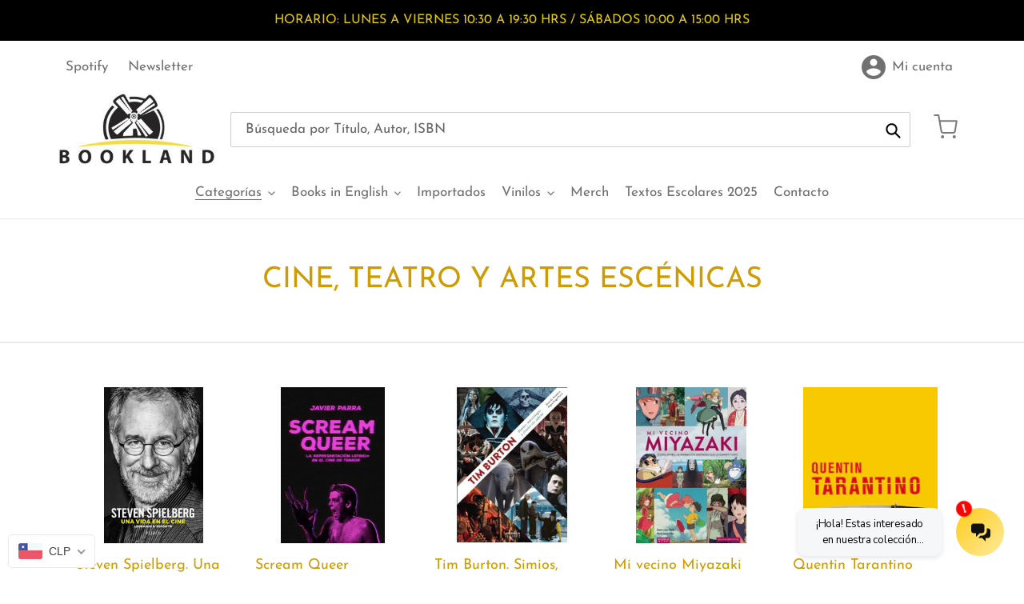

--- FILE ---
content_type: text/javascript
request_url: https://www.bookland.cl/cdn/shop/t/3/assets/v5.globo.filter.lib.js?v=105635134088580407581620677830
body_size: 75947
content:
/*! For license information please see globo.filter.nomin.js.LICENSE.txt */
!function(e){var t={};function n(i){if(t[i])return t[i].exports;var r=t[i]={i:i,l:!1,exports:{}};return e[i].call(r.exports,r,r.exports,n),r.l=!0,r.exports}n.m=e,n.c=t,n.d=function(e,t,i){n.o(e,t)||Object.defineProperty(e,t,{enumerable:!0,get:i})},n.r=function(e){"undefined"!=typeof Symbol&&Symbol.toStringTag&&Object.defineProperty(e,Symbol.toStringTag,{value:"Module"}),Object.defineProperty(e,"__esModule",{value:!0})},n.t=function(e,t){if(1&t&&(e=n(e)),8&t)return e;if(4&t&&"object"==typeof e&&e&&e.__esModule)return e;var i=Object.create(null);if(n.r(i),Object.defineProperty(i,"default",{enumerable:!0,value:e}),2&t&&"string"!=typeof e)for(var r in e)n.d(i,r,function(t){return e[t]}.bind(null,r));return i},n.n=function(e){var t=e&&e.__esModule?function(){return e.default}:function(){return e};return n.d(t,"a",t),t},n.o=function(e,t){return Object.prototype.hasOwnProperty.call(e,t)},n.p="/",n(n.s=8)}([function(e,t,n){var i;!function(t,n){"use strict";"object"==typeof e.exports?e.exports=t.document?n(t,!0):function(e){if(!e.document)throw new Error("jQuery requires a window with a document");return n(e)}:n(t)}("undefined"!=typeof window?window:this,(function(n,r){"use strict";var s=[],o=Object.getPrototypeOf,a=s.slice,l=s.flat?function(e){return s.flat.call(e)}:function(e){return s.concat.apply([],e)},c=s.push,u=s.indexOf,p={},d=p.toString,f=p.hasOwnProperty,h=f.toString,g=h.call(Object),m={},v=function(e){return"function"==typeof e&&"number"!=typeof e.nodeType},y=function(e){return null!=e&&e===e.window},b=n.document,w={type:!0,src:!0,nonce:!0,noModule:!0};function _(e,t,n){var i,r,s=(n=n||b).createElement("script");if(s.text=e,t)for(i in w)(r=t[i]||t.getAttribute&&t.getAttribute(i))&&s.setAttribute(i,r);n.head.appendChild(s).parentNode.removeChild(s)}function x(e){return null==e?e+"":"object"==typeof e||"function"==typeof e?p[d.call(e)]||"object":typeof e}var C=function(e,t){return new C.fn.init(e,t)};function T(e){var t=!!e&&"length"in e&&e.length,n=x(e);return!v(e)&&!y(e)&&("array"===n||0===t||"number"==typeof t&&t>0&&t-1 in e)}C.fn=C.prototype={jquery:"3.5.1",constructor:C,length:0,toArray:function(){return a.call(this)},get:function(e){return null==e?a.call(this):e<0?this[e+this.length]:this[e]},pushStack:function(e){var t=C.merge(this.constructor(),e);return t.prevObject=this,t},each:function(e){return C.each(this,e)},map:function(e){return this.pushStack(C.map(this,(function(t,n){return e.call(t,n,t)})))},slice:function(){return this.pushStack(a.apply(this,arguments))},first:function(){return this.eq(0)},last:function(){return this.eq(-1)},even:function(){return this.pushStack(C.grep(this,(function(e,t){return(t+1)%2})))},odd:function(){return this.pushStack(C.grep(this,(function(e,t){return t%2})))},eq:function(e){var t=this.length,n=+e+(e<0?t:0);return this.pushStack(n>=0&&n<t?[this[n]]:[])},end:function(){return this.prevObject||this.constructor()},push:c,sort:s.sort,splice:s.splice},C.extend=C.fn.extend=function(){var e,t,n,i,r,s,o=arguments[0]||{},a=1,l=arguments.length,c=!1;for("boolean"==typeof o&&(c=o,o=arguments[a]||{},a++),"object"==typeof o||v(o)||(o={}),a===l&&(o=this,a--);a<l;a++)if(null!=(e=arguments[a]))for(t in e)i=e[t],"__proto__"!==t&&o!==i&&(c&&i&&(C.isPlainObject(i)||(r=Array.isArray(i)))?(n=o[t],s=r&&!Array.isArray(n)?[]:r||C.isPlainObject(n)?n:{},r=!1,o[t]=C.extend(c,s,i)):void 0!==i&&(o[t]=i));return o},C.extend({expando:"jQuery"+("3.5.1"+Math.random()).replace(/\D/g,""),isReady:!0,error:function(e){throw new Error(e)},noop:function(){},isPlainObject:function(e){var t,n;return!(!e||"[object Object]"!==d.call(e))&&(!(t=o(e))||"function"==typeof(n=f.call(t,"constructor")&&t.constructor)&&h.call(n)===g)},isEmptyObject:function(e){var t;for(t in e)return!1;return!0},globalEval:function(e,t,n){_(e,{nonce:t&&t.nonce},n)},each:function(e,t){var n,i=0;if(T(e))for(n=e.length;i<n&&!1!==t.call(e[i],i,e[i]);i++);else for(i in e)if(!1===t.call(e[i],i,e[i]))break;return e},makeArray:function(e,t){var n=t||[];return null!=e&&(T(Object(e))?C.merge(n,"string"==typeof e?[e]:e):c.call(n,e)),n},inArray:function(e,t,n){return null==t?-1:u.call(t,e,n)},merge:function(e,t){for(var n=+t.length,i=0,r=e.length;i<n;i++)e[r++]=t[i];return e.length=r,e},grep:function(e,t,n){for(var i=[],r=0,s=e.length,o=!n;r<s;r++)!t(e[r],r)!==o&&i.push(e[r]);return i},map:function(e,t,n){var i,r,s=0,o=[];if(T(e))for(i=e.length;s<i;s++)null!=(r=t(e[s],s,n))&&o.push(r);else for(s in e)null!=(r=t(e[s],s,n))&&o.push(r);return l(o)},guid:1,support:m}),"function"==typeof Symbol&&(C.fn[Symbol.iterator]=s[Symbol.iterator]),C.each("Boolean Number String Function Array Date RegExp Object Error Symbol".split(" "),(function(e,t){p["[object "+t+"]"]=t.toLowerCase()}));var S=function(e){var t,n,i,r,s,o,a,l,c,u,p,d,f,h,g,m,v,y,b,w="sizzle"+1*new Date,_=e.document,x=0,C=0,T=le(),S=le(),k=le(),P=le(),E=function(e,t){return e===t&&(p=!0),0},O={}.hasOwnProperty,A=[],q=A.pop,N=A.push,D=A.push,F=A.slice,L=function(e,t){for(var n=0,i=e.length;n<i;n++)if(e[n]===t)return n;return-1},M="checked|selected|async|autofocus|autoplay|controls|defer|disabled|hidden|ismap|loop|multiple|open|readonly|required|scoped",R="[\\x20\\t\\r\\n\\f]",j="(?:\\\\[\\da-fA-F]{1,6}"+R+"?|\\\\[^\\r\\n\\f]|[\\w-]|[^\0-\\x7f])+",I="\\["+R+"*("+j+")(?:"+R+"*([*^$|!~]?=)"+R+"*(?:'((?:\\\\.|[^\\\\'])*)'|\"((?:\\\\.|[^\\\\\"])*)\"|("+j+"))|)"+R+"*\\]",H=":("+j+")(?:\\((('((?:\\\\.|[^\\\\'])*)'|\"((?:\\\\.|[^\\\\\"])*)\")|((?:\\\\.|[^\\\\()[\\]]|"+I+")*)|.*)\\)|)",z=new RegExp(R+"+","g"),W=new RegExp("^"+R+"+|((?:^|[^\\\\])(?:\\\\.)*)"+R+"+$","g"),B=new RegExp("^"+R+"*,"+R+"*"),U=new RegExp("^"+R+"*([>+~]|"+R+")"+R+"*"),V=new RegExp(R+"|>"),$=new RegExp(H),G=new RegExp("^"+j+"$"),X={ID:new RegExp("^#("+j+")"),CLASS:new RegExp("^\\.("+j+")"),TAG:new RegExp("^("+j+"|[*])"),ATTR:new RegExp("^"+I),PSEUDO:new RegExp("^"+H),CHILD:new RegExp("^:(only|first|last|nth|nth-last)-(child|of-type)(?:\\("+R+"*(even|odd|(([+-]|)(\\d*)n|)"+R+"*(?:([+-]|)"+R+"*(\\d+)|))"+R+"*\\)|)","i"),bool:new RegExp("^(?:"+M+")$","i"),needsContext:new RegExp("^"+R+"*[>+~]|:(even|odd|eq|gt|lt|nth|first|last)(?:\\("+R+"*((?:-\\d)?\\d*)"+R+"*\\)|)(?=[^-]|$)","i")},Y=/HTML$/i,K=/^(?:input|select|textarea|button)$/i,Q=/^h\d$/i,J=/^[^{]+\{\s*\[native \w/,Z=/^(?:#([\w-]+)|(\w+)|\.([\w-]+))$/,ee=/[+~]/,te=new RegExp("\\\\[\\da-fA-F]{1,6}"+R+"?|\\\\([^\\r\\n\\f])","g"),ne=function(e,t){var n="0x"+e.slice(1)-65536;return t||(n<0?String.fromCharCode(n+65536):String.fromCharCode(n>>10|55296,1023&n|56320))},ie=/([\0-\x1f\x7f]|^-?\d)|^-$|[^\0-\x1f\x7f-\uFFFF\w-]/g,re=function(e,t){return t?"\0"===e?"�":e.slice(0,-1)+"\\"+e.charCodeAt(e.length-1).toString(16)+" ":"\\"+e},se=function(){d()},oe=we((function(e){return!0===e.disabled&&"fieldset"===e.nodeName.toLowerCase()}),{dir:"parentNode",next:"legend"});try{D.apply(A=F.call(_.childNodes),_.childNodes),A[_.childNodes.length].nodeType}catch(e){D={apply:A.length?function(e,t){N.apply(e,F.call(t))}:function(e,t){for(var n=e.length,i=0;e[n++]=t[i++];);e.length=n-1}}}function ae(e,t,i,r){var s,a,c,u,p,h,v,y=t&&t.ownerDocument,_=t?t.nodeType:9;if(i=i||[],"string"!=typeof e||!e||1!==_&&9!==_&&11!==_)return i;if(!r&&(d(t),t=t||f,g)){if(11!==_&&(p=Z.exec(e)))if(s=p[1]){if(9===_){if(!(c=t.getElementById(s)))return i;if(c.id===s)return i.push(c),i}else if(y&&(c=y.getElementById(s))&&b(t,c)&&c.id===s)return i.push(c),i}else{if(p[2])return D.apply(i,t.getElementsByTagName(e)),i;if((s=p[3])&&n.getElementsByClassName&&t.getElementsByClassName)return D.apply(i,t.getElementsByClassName(s)),i}if(n.qsa&&!P[e+" "]&&(!m||!m.test(e))&&(1!==_||"object"!==t.nodeName.toLowerCase())){if(v=e,y=t,1===_&&(V.test(e)||U.test(e))){for((y=ee.test(e)&&ve(t.parentNode)||t)===t&&n.scope||((u=t.getAttribute("id"))?u=u.replace(ie,re):t.setAttribute("id",u=w)),a=(h=o(e)).length;a--;)h[a]=(u?"#"+u:":scope")+" "+be(h[a]);v=h.join(",")}try{return D.apply(i,y.querySelectorAll(v)),i}catch(t){P(e,!0)}finally{u===w&&t.removeAttribute("id")}}}return l(e.replace(W,"$1"),t,i,r)}function le(){var e=[];return function t(n,r){return e.push(n+" ")>i.cacheLength&&delete t[e.shift()],t[n+" "]=r}}function ce(e){return e[w]=!0,e}function ue(e){var t=f.createElement("fieldset");try{return!!e(t)}catch(e){return!1}finally{t.parentNode&&t.parentNode.removeChild(t),t=null}}function pe(e,t){for(var n=e.split("|"),r=n.length;r--;)i.attrHandle[n[r]]=t}function de(e,t){var n=t&&e,i=n&&1===e.nodeType&&1===t.nodeType&&e.sourceIndex-t.sourceIndex;if(i)return i;if(n)for(;n=n.nextSibling;)if(n===t)return-1;return e?1:-1}function fe(e){return function(t){return"input"===t.nodeName.toLowerCase()&&t.type===e}}function he(e){return function(t){var n=t.nodeName.toLowerCase();return("input"===n||"button"===n)&&t.type===e}}function ge(e){return function(t){return"form"in t?t.parentNode&&!1===t.disabled?"label"in t?"label"in t.parentNode?t.parentNode.disabled===e:t.disabled===e:t.isDisabled===e||t.isDisabled!==!e&&oe(t)===e:t.disabled===e:"label"in t&&t.disabled===e}}function me(e){return ce((function(t){return t=+t,ce((function(n,i){for(var r,s=e([],n.length,t),o=s.length;o--;)n[r=s[o]]&&(n[r]=!(i[r]=n[r]))}))}))}function ve(e){return e&&void 0!==e.getElementsByTagName&&e}for(t in n=ae.support={},s=ae.isXML=function(e){var t=e.namespaceURI,n=(e.ownerDocument||e).documentElement;return!Y.test(t||n&&n.nodeName||"HTML")},d=ae.setDocument=function(e){var t,r,o=e?e.ownerDocument||e:_;return o!=f&&9===o.nodeType&&o.documentElement?(h=(f=o).documentElement,g=!s(f),_!=f&&(r=f.defaultView)&&r.top!==r&&(r.addEventListener?r.addEventListener("unload",se,!1):r.attachEvent&&r.attachEvent("onunload",se)),n.scope=ue((function(e){return h.appendChild(e).appendChild(f.createElement("div")),void 0!==e.querySelectorAll&&!e.querySelectorAll(":scope fieldset div").length})),n.attributes=ue((function(e){return e.className="i",!e.getAttribute("className")})),n.getElementsByTagName=ue((function(e){return e.appendChild(f.createComment("")),!e.getElementsByTagName("*").length})),n.getElementsByClassName=J.test(f.getElementsByClassName),n.getById=ue((function(e){return h.appendChild(e).id=w,!f.getElementsByName||!f.getElementsByName(w).length})),n.getById?(i.filter.ID=function(e){var t=e.replace(te,ne);return function(e){return e.getAttribute("id")===t}},i.find.ID=function(e,t){if(void 0!==t.getElementById&&g){var n=t.getElementById(e);return n?[n]:[]}}):(i.filter.ID=function(e){var t=e.replace(te,ne);return function(e){var n=void 0!==e.getAttributeNode&&e.getAttributeNode("id");return n&&n.value===t}},i.find.ID=function(e,t){if(void 0!==t.getElementById&&g){var n,i,r,s=t.getElementById(e);if(s){if((n=s.getAttributeNode("id"))&&n.value===e)return[s];for(r=t.getElementsByName(e),i=0;s=r[i++];)if((n=s.getAttributeNode("id"))&&n.value===e)return[s]}return[]}}),i.find.TAG=n.getElementsByTagName?function(e,t){return void 0!==t.getElementsByTagName?t.getElementsByTagName(e):n.qsa?t.querySelectorAll(e):void 0}:function(e,t){var n,i=[],r=0,s=t.getElementsByTagName(e);if("*"===e){for(;n=s[r++];)1===n.nodeType&&i.push(n);return i}return s},i.find.CLASS=n.getElementsByClassName&&function(e,t){if(void 0!==t.getElementsByClassName&&g)return t.getElementsByClassName(e)},v=[],m=[],(n.qsa=J.test(f.querySelectorAll))&&(ue((function(e){var t;h.appendChild(e).innerHTML="<a id='"+w+"'></a><select id='"+w+"-\r\\' msallowcapture=''><option selected=''></option></select>",e.querySelectorAll("[msallowcapture^='']").length&&m.push("[*^$]="+R+"*(?:''|\"\")"),e.querySelectorAll("[selected]").length||m.push("\\["+R+"*(?:value|"+M+")"),e.querySelectorAll("[id~="+w+"-]").length||m.push("~="),(t=f.createElement("input")).setAttribute("name",""),e.appendChild(t),e.querySelectorAll("[name='']").length||m.push("\\["+R+"*name"+R+"*="+R+"*(?:''|\"\")"),e.querySelectorAll(":checked").length||m.push(":checked"),e.querySelectorAll("a#"+w+"+*").length||m.push(".#.+[+~]"),e.querySelectorAll("\\\f"),m.push("[\\r\\n\\f]")})),ue((function(e){e.innerHTML="<a href='' disabled='disabled'></a><select disabled='disabled'><option/></select>";var t=f.createElement("input");t.setAttribute("type","hidden"),e.appendChild(t).setAttribute("name","D"),e.querySelectorAll("[name=d]").length&&m.push("name"+R+"*[*^$|!~]?="),2!==e.querySelectorAll(":enabled").length&&m.push(":enabled",":disabled"),h.appendChild(e).disabled=!0,2!==e.querySelectorAll(":disabled").length&&m.push(":enabled",":disabled"),e.querySelectorAll("*,:x"),m.push(",.*:")}))),(n.matchesSelector=J.test(y=h.matches||h.webkitMatchesSelector||h.mozMatchesSelector||h.oMatchesSelector||h.msMatchesSelector))&&ue((function(e){n.disconnectedMatch=y.call(e,"*"),y.call(e,"[s!='']:x"),v.push("!=",H)})),m=m.length&&new RegExp(m.join("|")),v=v.length&&new RegExp(v.join("|")),t=J.test(h.compareDocumentPosition),b=t||J.test(h.contains)?function(e,t){var n=9===e.nodeType?e.documentElement:e,i=t&&t.parentNode;return e===i||!(!i||1!==i.nodeType||!(n.contains?n.contains(i):e.compareDocumentPosition&&16&e.compareDocumentPosition(i)))}:function(e,t){if(t)for(;t=t.parentNode;)if(t===e)return!0;return!1},E=t?function(e,t){if(e===t)return p=!0,0;var i=!e.compareDocumentPosition-!t.compareDocumentPosition;return i||(1&(i=(e.ownerDocument||e)==(t.ownerDocument||t)?e.compareDocumentPosition(t):1)||!n.sortDetached&&t.compareDocumentPosition(e)===i?e==f||e.ownerDocument==_&&b(_,e)?-1:t==f||t.ownerDocument==_&&b(_,t)?1:u?L(u,e)-L(u,t):0:4&i?-1:1)}:function(e,t){if(e===t)return p=!0,0;var n,i=0,r=e.parentNode,s=t.parentNode,o=[e],a=[t];if(!r||!s)return e==f?-1:t==f?1:r?-1:s?1:u?L(u,e)-L(u,t):0;if(r===s)return de(e,t);for(n=e;n=n.parentNode;)o.unshift(n);for(n=t;n=n.parentNode;)a.unshift(n);for(;o[i]===a[i];)i++;return i?de(o[i],a[i]):o[i]==_?-1:a[i]==_?1:0},f):f},ae.matches=function(e,t){return ae(e,null,null,t)},ae.matchesSelector=function(e,t){if(d(e),n.matchesSelector&&g&&!P[t+" "]&&(!v||!v.test(t))&&(!m||!m.test(t)))try{var i=y.call(e,t);if(i||n.disconnectedMatch||e.document&&11!==e.document.nodeType)return i}catch(e){P(t,!0)}return ae(t,f,null,[e]).length>0},ae.contains=function(e,t){return(e.ownerDocument||e)!=f&&d(e),b(e,t)},ae.attr=function(e,t){(e.ownerDocument||e)!=f&&d(e);var r=i.attrHandle[t.toLowerCase()],s=r&&O.call(i.attrHandle,t.toLowerCase())?r(e,t,!g):void 0;return void 0!==s?s:n.attributes||!g?e.getAttribute(t):(s=e.getAttributeNode(t))&&s.specified?s.value:null},ae.escape=function(e){return(e+"").replace(ie,re)},ae.error=function(e){throw new Error("Syntax error, unrecognized expression: "+e)},ae.uniqueSort=function(e){var t,i=[],r=0,s=0;if(p=!n.detectDuplicates,u=!n.sortStable&&e.slice(0),e.sort(E),p){for(;t=e[s++];)t===e[s]&&(r=i.push(s));for(;r--;)e.splice(i[r],1)}return u=null,e},r=ae.getText=function(e){var t,n="",i=0,s=e.nodeType;if(s){if(1===s||9===s||11===s){if("string"==typeof e.textContent)return e.textContent;for(e=e.firstChild;e;e=e.nextSibling)n+=r(e)}else if(3===s||4===s)return e.nodeValue}else for(;t=e[i++];)n+=r(t);return n},(i=ae.selectors={cacheLength:50,createPseudo:ce,match:X,attrHandle:{},find:{},relative:{">":{dir:"parentNode",first:!0}," ":{dir:"parentNode"},"+":{dir:"previousSibling",first:!0},"~":{dir:"previousSibling"}},preFilter:{ATTR:function(e){return e[1]=e[1].replace(te,ne),e[3]=(e[3]||e[4]||e[5]||"").replace(te,ne),"~="===e[2]&&(e[3]=" "+e[3]+" "),e.slice(0,4)},CHILD:function(e){return e[1]=e[1].toLowerCase(),"nth"===e[1].slice(0,3)?(e[3]||ae.error(e[0]),e[4]=+(e[4]?e[5]+(e[6]||1):2*("even"===e[3]||"odd"===e[3])),e[5]=+(e[7]+e[8]||"odd"===e[3])):e[3]&&ae.error(e[0]),e},PSEUDO:function(e){var t,n=!e[6]&&e[2];return X.CHILD.test(e[0])?null:(e[3]?e[2]=e[4]||e[5]||"":n&&$.test(n)&&(t=o(n,!0))&&(t=n.indexOf(")",n.length-t)-n.length)&&(e[0]=e[0].slice(0,t),e[2]=n.slice(0,t)),e.slice(0,3))}},filter:{TAG:function(e){var t=e.replace(te,ne).toLowerCase();return"*"===e?function(){return!0}:function(e){return e.nodeName&&e.nodeName.toLowerCase()===t}},CLASS:function(e){var t=T[e+" "];return t||(t=new RegExp("(^|"+R+")"+e+"("+R+"|$)"))&&T(e,(function(e){return t.test("string"==typeof e.className&&e.className||void 0!==e.getAttribute&&e.getAttribute("class")||"")}))},ATTR:function(e,t,n){return function(i){var r=ae.attr(i,e);return null==r?"!="===t:!t||(r+="","="===t?r===n:"!="===t?r!==n:"^="===t?n&&0===r.indexOf(n):"*="===t?n&&r.indexOf(n)>-1:"$="===t?n&&r.slice(-n.length)===n:"~="===t?(" "+r.replace(z," ")+" ").indexOf(n)>-1:"|="===t&&(r===n||r.slice(0,n.length+1)===n+"-"))}},CHILD:function(e,t,n,i,r){var s="nth"!==e.slice(0,3),o="last"!==e.slice(-4),a="of-type"===t;return 1===i&&0===r?function(e){return!!e.parentNode}:function(t,n,l){var c,u,p,d,f,h,g=s!==o?"nextSibling":"previousSibling",m=t.parentNode,v=a&&t.nodeName.toLowerCase(),y=!l&&!a,b=!1;if(m){if(s){for(;g;){for(d=t;d=d[g];)if(a?d.nodeName.toLowerCase()===v:1===d.nodeType)return!1;h=g="only"===e&&!h&&"nextSibling"}return!0}if(h=[o?m.firstChild:m.lastChild],o&&y){for(b=(f=(c=(u=(p=(d=m)[w]||(d[w]={}))[d.uniqueID]||(p[d.uniqueID]={}))[e]||[])[0]===x&&c[1])&&c[2],d=f&&m.childNodes[f];d=++f&&d&&d[g]||(b=f=0)||h.pop();)if(1===d.nodeType&&++b&&d===t){u[e]=[x,f,b];break}}else if(y&&(b=f=(c=(u=(p=(d=t)[w]||(d[w]={}))[d.uniqueID]||(p[d.uniqueID]={}))[e]||[])[0]===x&&c[1]),!1===b)for(;(d=++f&&d&&d[g]||(b=f=0)||h.pop())&&((a?d.nodeName.toLowerCase()!==v:1!==d.nodeType)||!++b||(y&&((u=(p=d[w]||(d[w]={}))[d.uniqueID]||(p[d.uniqueID]={}))[e]=[x,b]),d!==t)););return(b-=r)===i||b%i==0&&b/i>=0}}},PSEUDO:function(e,t){var n,r=i.pseudos[e]||i.setFilters[e.toLowerCase()]||ae.error("unsupported pseudo: "+e);return r[w]?r(t):r.length>1?(n=[e,e,"",t],i.setFilters.hasOwnProperty(e.toLowerCase())?ce((function(e,n){for(var i,s=r(e,t),o=s.length;o--;)e[i=L(e,s[o])]=!(n[i]=s[o])})):function(e){return r(e,0,n)}):r}},pseudos:{not:ce((function(e){var t=[],n=[],i=a(e.replace(W,"$1"));return i[w]?ce((function(e,t,n,r){for(var s,o=i(e,null,r,[]),a=e.length;a--;)(s=o[a])&&(e[a]=!(t[a]=s))})):function(e,r,s){return t[0]=e,i(t,null,s,n),t[0]=null,!n.pop()}})),has:ce((function(e){return function(t){return ae(e,t).length>0}})),contains:ce((function(e){return e=e.replace(te,ne),function(t){return(t.textContent||r(t)).indexOf(e)>-1}})),lang:ce((function(e){return G.test(e||"")||ae.error("unsupported lang: "+e),e=e.replace(te,ne).toLowerCase(),function(t){var n;do{if(n=g?t.lang:t.getAttribute("xml:lang")||t.getAttribute("lang"))return(n=n.toLowerCase())===e||0===n.indexOf(e+"-")}while((t=t.parentNode)&&1===t.nodeType);return!1}})),target:function(t){var n=e.location&&e.location.hash;return n&&n.slice(1)===t.id},root:function(e){return e===h},focus:function(e){return e===f.activeElement&&(!f.hasFocus||f.hasFocus())&&!!(e.type||e.href||~e.tabIndex)},enabled:ge(!1),disabled:ge(!0),checked:function(e){var t=e.nodeName.toLowerCase();return"input"===t&&!!e.checked||"option"===t&&!!e.selected},selected:function(e){return e.parentNode&&e.parentNode.selectedIndex,!0===e.selected},empty:function(e){for(e=e.firstChild;e;e=e.nextSibling)if(e.nodeType<6)return!1;return!0},parent:function(e){return!i.pseudos.empty(e)},header:function(e){return Q.test(e.nodeName)},input:function(e){return K.test(e.nodeName)},button:function(e){var t=e.nodeName.toLowerCase();return"input"===t&&"button"===e.type||"button"===t},text:function(e){var t;return"input"===e.nodeName.toLowerCase()&&"text"===e.type&&(null==(t=e.getAttribute("type"))||"text"===t.toLowerCase())},first:me((function(){return[0]})),last:me((function(e,t){return[t-1]})),eq:me((function(e,t,n){return[n<0?n+t:n]})),even:me((function(e,t){for(var n=0;n<t;n+=2)e.push(n);return e})),odd:me((function(e,t){for(var n=1;n<t;n+=2)e.push(n);return e})),lt:me((function(e,t,n){for(var i=n<0?n+t:n>t?t:n;--i>=0;)e.push(i);return e})),gt:me((function(e,t,n){for(var i=n<0?n+t:n;++i<t;)e.push(i);return e}))}}).pseudos.nth=i.pseudos.eq,{radio:!0,checkbox:!0,file:!0,password:!0,image:!0})i.pseudos[t]=fe(t);for(t in{submit:!0,reset:!0})i.pseudos[t]=he(t);function ye(){}function be(e){for(var t=0,n=e.length,i="";t<n;t++)i+=e[t].value;return i}function we(e,t,n){var i=t.dir,r=t.next,s=r||i,o=n&&"parentNode"===s,a=C++;return t.first?function(t,n,r){for(;t=t[i];)if(1===t.nodeType||o)return e(t,n,r);return!1}:function(t,n,l){var c,u,p,d=[x,a];if(l){for(;t=t[i];)if((1===t.nodeType||o)&&e(t,n,l))return!0}else for(;t=t[i];)if(1===t.nodeType||o)if(u=(p=t[w]||(t[w]={}))[t.uniqueID]||(p[t.uniqueID]={}),r&&r===t.nodeName.toLowerCase())t=t[i]||t;else{if((c=u[s])&&c[0]===x&&c[1]===a)return d[2]=c[2];if(u[s]=d,d[2]=e(t,n,l))return!0}return!1}}function _e(e){return e.length>1?function(t,n,i){for(var r=e.length;r--;)if(!e[r](t,n,i))return!1;return!0}:e[0]}function xe(e,t,n,i,r){for(var s,o=[],a=0,l=e.length,c=null!=t;a<l;a++)(s=e[a])&&(n&&!n(s,i,r)||(o.push(s),c&&t.push(a)));return o}function Ce(e,t,n,i,r,s){return i&&!i[w]&&(i=Ce(i)),r&&!r[w]&&(r=Ce(r,s)),ce((function(s,o,a,l){var c,u,p,d=[],f=[],h=o.length,g=s||function(e,t,n){for(var i=0,r=t.length;i<r;i++)ae(e,t[i],n);return n}(t||"*",a.nodeType?[a]:a,[]),m=!e||!s&&t?g:xe(g,d,e,a,l),v=n?r||(s?e:h||i)?[]:o:m;if(n&&n(m,v,a,l),i)for(c=xe(v,f),i(c,[],a,l),u=c.length;u--;)(p=c[u])&&(v[f[u]]=!(m[f[u]]=p));if(s){if(r||e){if(r){for(c=[],u=v.length;u--;)(p=v[u])&&c.push(m[u]=p);r(null,v=[],c,l)}for(u=v.length;u--;)(p=v[u])&&(c=r?L(s,p):d[u])>-1&&(s[c]=!(o[c]=p))}}else v=xe(v===o?v.splice(h,v.length):v),r?r(null,o,v,l):D.apply(o,v)}))}function Te(e){for(var t,n,r,s=e.length,o=i.relative[e[0].type],a=o||i.relative[" "],l=o?1:0,u=we((function(e){return e===t}),a,!0),p=we((function(e){return L(t,e)>-1}),a,!0),d=[function(e,n,i){var r=!o&&(i||n!==c)||((t=n).nodeType?u(e,n,i):p(e,n,i));return t=null,r}];l<s;l++)if(n=i.relative[e[l].type])d=[we(_e(d),n)];else{if((n=i.filter[e[l].type].apply(null,e[l].matches))[w]){for(r=++l;r<s&&!i.relative[e[r].type];r++);return Ce(l>1&&_e(d),l>1&&be(e.slice(0,l-1).concat({value:" "===e[l-2].type?"*":""})).replace(W,"$1"),n,l<r&&Te(e.slice(l,r)),r<s&&Te(e=e.slice(r)),r<s&&be(e))}d.push(n)}return _e(d)}return ye.prototype=i.filters=i.pseudos,i.setFilters=new ye,o=ae.tokenize=function(e,t){var n,r,s,o,a,l,c,u=S[e+" "];if(u)return t?0:u.slice(0);for(a=e,l=[],c=i.preFilter;a;){for(o in n&&!(r=B.exec(a))||(r&&(a=a.slice(r[0].length)||a),l.push(s=[])),n=!1,(r=U.exec(a))&&(n=r.shift(),s.push({value:n,type:r[0].replace(W," ")}),a=a.slice(n.length)),i.filter)!(r=X[o].exec(a))||c[o]&&!(r=c[o](r))||(n=r.shift(),s.push({value:n,type:o,matches:r}),a=a.slice(n.length));if(!n)break}return t?a.length:a?ae.error(e):S(e,l).slice(0)},a=ae.compile=function(e,t){var n,r=[],s=[],a=k[e+" "];if(!a){for(t||(t=o(e)),n=t.length;n--;)(a=Te(t[n]))[w]?r.push(a):s.push(a);(a=k(e,function(e,t){var n=t.length>0,r=e.length>0,s=function(s,o,a,l,u){var p,h,m,v=0,y="0",b=s&&[],w=[],_=c,C=s||r&&i.find.TAG("*",u),T=x+=null==_?1:Math.random()||.1,S=C.length;for(u&&(c=o==f||o||u);y!==S&&null!=(p=C[y]);y++){if(r&&p){for(h=0,o||p.ownerDocument==f||(d(p),a=!g);m=e[h++];)if(m(p,o||f,a)){l.push(p);break}u&&(x=T)}n&&((p=!m&&p)&&v--,s&&b.push(p))}if(v+=y,n&&y!==v){for(h=0;m=t[h++];)m(b,w,o,a);if(s){if(v>0)for(;y--;)b[y]||w[y]||(w[y]=q.call(l));w=xe(w)}D.apply(l,w),u&&!s&&w.length>0&&v+t.length>1&&ae.uniqueSort(l)}return u&&(x=T,c=_),b};return n?ce(s):s}(s,r))).selector=e}return a},l=ae.select=function(e,t,n,r){var s,l,c,u,p,d="function"==typeof e&&e,f=!r&&o(e=d.selector||e);if(n=n||[],1===f.length){if((l=f[0]=f[0].slice(0)).length>2&&"ID"===(c=l[0]).type&&9===t.nodeType&&g&&i.relative[l[1].type]){if(!(t=(i.find.ID(c.matches[0].replace(te,ne),t)||[])[0]))return n;d&&(t=t.parentNode),e=e.slice(l.shift().value.length)}for(s=X.needsContext.test(e)?0:l.length;s--&&(c=l[s],!i.relative[u=c.type]);)if((p=i.find[u])&&(r=p(c.matches[0].replace(te,ne),ee.test(l[0].type)&&ve(t.parentNode)||t))){if(l.splice(s,1),!(e=r.length&&be(l)))return D.apply(n,r),n;break}}return(d||a(e,f))(r,t,!g,n,!t||ee.test(e)&&ve(t.parentNode)||t),n},n.sortStable=w.split("").sort(E).join("")===w,n.detectDuplicates=!!p,d(),n.sortDetached=ue((function(e){return 1&e.compareDocumentPosition(f.createElement("fieldset"))})),ue((function(e){return e.innerHTML="<a href='#'></a>","#"===e.firstChild.getAttribute("href")}))||pe("type|href|height|width",(function(e,t,n){if(!n)return e.getAttribute(t,"type"===t.toLowerCase()?1:2)})),n.attributes&&ue((function(e){return e.innerHTML="<input/>",e.firstChild.setAttribute("value",""),""===e.firstChild.getAttribute("value")}))||pe("value",(function(e,t,n){if(!n&&"input"===e.nodeName.toLowerCase())return e.defaultValue})),ue((function(e){return null==e.getAttribute("disabled")}))||pe(M,(function(e,t,n){var i;if(!n)return!0===e[t]?t.toLowerCase():(i=e.getAttributeNode(t))&&i.specified?i.value:null})),ae}(n);C.find=S,C.expr=S.selectors,C.expr[":"]=C.expr.pseudos,C.uniqueSort=C.unique=S.uniqueSort,C.text=S.getText,C.isXMLDoc=S.isXML,C.contains=S.contains,C.escapeSelector=S.escape;var k=function(e,t,n){for(var i=[],r=void 0!==n;(e=e[t])&&9!==e.nodeType;)if(1===e.nodeType){if(r&&C(e).is(n))break;i.push(e)}return i},P=function(e,t){for(var n=[];e;e=e.nextSibling)1===e.nodeType&&e!==t&&n.push(e);return n},E=C.expr.match.needsContext;function O(e,t){return e.nodeName&&e.nodeName.toLowerCase()===t.toLowerCase()}var A=/^<([a-z][^\/\0>:\x20\t\r\n\f]*)[\x20\t\r\n\f]*\/?>(?:<\/\1>|)$/i;function q(e,t,n){return v(t)?C.grep(e,(function(e,i){return!!t.call(e,i,e)!==n})):t.nodeType?C.grep(e,(function(e){return e===t!==n})):"string"!=typeof t?C.grep(e,(function(e){return u.call(t,e)>-1!==n})):C.filter(t,e,n)}C.filter=function(e,t,n){var i=t[0];return n&&(e=":not("+e+")"),1===t.length&&1===i.nodeType?C.find.matchesSelector(i,e)?[i]:[]:C.find.matches(e,C.grep(t,(function(e){return 1===e.nodeType})))},C.fn.extend({find:function(e){var t,n,i=this.length,r=this;if("string"!=typeof e)return this.pushStack(C(e).filter((function(){for(t=0;t<i;t++)if(C.contains(r[t],this))return!0})));for(n=this.pushStack([]),t=0;t<i;t++)C.find(e,r[t],n);return i>1?C.uniqueSort(n):n},filter:function(e){return this.pushStack(q(this,e||[],!1))},not:function(e){return this.pushStack(q(this,e||[],!0))},is:function(e){return!!q(this,"string"==typeof e&&E.test(e)?C(e):e||[],!1).length}});var N,D=/^(?:\s*(<[\w\W]+>)[^>]*|#([\w-]+))$/;(C.fn.init=function(e,t,n){var i,r;if(!e)return this;if(n=n||N,"string"==typeof e){if(!(i="<"===e[0]&&">"===e[e.length-1]&&e.length>=3?[null,e,null]:D.exec(e))||!i[1]&&t)return!t||t.jquery?(t||n).find(e):this.constructor(t).find(e);if(i[1]){if(t=t instanceof C?t[0]:t,C.merge(this,C.parseHTML(i[1],t&&t.nodeType?t.ownerDocument||t:b,!0)),A.test(i[1])&&C.isPlainObject(t))for(i in t)v(this[i])?this[i](t[i]):this.attr(i,t[i]);return this}return(r=b.getElementById(i[2]))&&(this[0]=r,this.length=1),this}return e.nodeType?(this[0]=e,this.length=1,this):v(e)?void 0!==n.ready?n.ready(e):e(C):C.makeArray(e,this)}).prototype=C.fn,N=C(b);var F=/^(?:parents|prev(?:Until|All))/,L={children:!0,contents:!0,next:!0,prev:!0};function M(e,t){for(;(e=e[t])&&1!==e.nodeType;);return e}C.fn.extend({has:function(e){var t=C(e,this),n=t.length;return this.filter((function(){for(var e=0;e<n;e++)if(C.contains(this,t[e]))return!0}))},closest:function(e,t){var n,i=0,r=this.length,s=[],o="string"!=typeof e&&C(e);if(!E.test(e))for(;i<r;i++)for(n=this[i];n&&n!==t;n=n.parentNode)if(n.nodeType<11&&(o?o.index(n)>-1:1===n.nodeType&&C.find.matchesSelector(n,e))){s.push(n);break}return this.pushStack(s.length>1?C.uniqueSort(s):s)},index:function(e){return e?"string"==typeof e?u.call(C(e),this[0]):u.call(this,e.jquery?e[0]:e):this[0]&&this[0].parentNode?this.first().prevAll().length:-1},add:function(e,t){return this.pushStack(C.uniqueSort(C.merge(this.get(),C(e,t))))},addBack:function(e){return this.add(null==e?this.prevObject:this.prevObject.filter(e))}}),C.each({parent:function(e){var t=e.parentNode;return t&&11!==t.nodeType?t:null},parents:function(e){return k(e,"parentNode")},parentsUntil:function(e,t,n){return k(e,"parentNode",n)},next:function(e){return M(e,"nextSibling")},prev:function(e){return M(e,"previousSibling")},nextAll:function(e){return k(e,"nextSibling")},prevAll:function(e){return k(e,"previousSibling")},nextUntil:function(e,t,n){return k(e,"nextSibling",n)},prevUntil:function(e,t,n){return k(e,"previousSibling",n)},siblings:function(e){return P((e.parentNode||{}).firstChild,e)},children:function(e){return P(e.firstChild)},contents:function(e){return null!=e.contentDocument&&o(e.contentDocument)?e.contentDocument:(O(e,"template")&&(e=e.content||e),C.merge([],e.childNodes))}},(function(e,t){C.fn[e]=function(n,i){var r=C.map(this,t,n);return"Until"!==e.slice(-5)&&(i=n),i&&"string"==typeof i&&(r=C.filter(i,r)),this.length>1&&(L[e]||C.uniqueSort(r),F.test(e)&&r.reverse()),this.pushStack(r)}}));var R=/[^\x20\t\r\n\f]+/g;function j(e){return e}function I(e){throw e}function H(e,t,n,i){var r;try{e&&v(r=e.promise)?r.call(e).done(t).fail(n):e&&v(r=e.then)?r.call(e,t,n):t.apply(void 0,[e].slice(i))}catch(e){n.apply(void 0,[e])}}C.Callbacks=function(e){e="string"==typeof e?function(e){var t={};return C.each(e.match(R)||[],(function(e,n){t[n]=!0})),t}(e):C.extend({},e);var t,n,i,r,s=[],o=[],a=-1,l=function(){for(r=r||e.once,i=t=!0;o.length;a=-1)for(n=o.shift();++a<s.length;)!1===s[a].apply(n[0],n[1])&&e.stopOnFalse&&(a=s.length,n=!1);e.memory||(n=!1),t=!1,r&&(s=n?[]:"")},c={add:function(){return s&&(n&&!t&&(a=s.length-1,o.push(n)),function t(n){C.each(n,(function(n,i){v(i)?e.unique&&c.has(i)||s.push(i):i&&i.length&&"string"!==x(i)&&t(i)}))}(arguments),n&&!t&&l()),this},remove:function(){return C.each(arguments,(function(e,t){for(var n;(n=C.inArray(t,s,n))>-1;)s.splice(n,1),n<=a&&a--})),this},has:function(e){return e?C.inArray(e,s)>-1:s.length>0},empty:function(){return s&&(s=[]),this},disable:function(){return r=o=[],s=n="",this},disabled:function(){return!s},lock:function(){return r=o=[],n||t||(s=n=""),this},locked:function(){return!!r},fireWith:function(e,n){return r||(n=[e,(n=n||[]).slice?n.slice():n],o.push(n),t||l()),this},fire:function(){return c.fireWith(this,arguments),this},fired:function(){return!!i}};return c},C.extend({Deferred:function(e){var t=[["notify","progress",C.Callbacks("memory"),C.Callbacks("memory"),2],["resolve","done",C.Callbacks("once memory"),C.Callbacks("once memory"),0,"resolved"],["reject","fail",C.Callbacks("once memory"),C.Callbacks("once memory"),1,"rejected"]],i="pending",r={state:function(){return i},always:function(){return s.done(arguments).fail(arguments),this},catch:function(e){return r.then(null,e)},pipe:function(){var e=arguments;return C.Deferred((function(n){C.each(t,(function(t,i){var r=v(e[i[4]])&&e[i[4]];s[i[1]]((function(){var e=r&&r.apply(this,arguments);e&&v(e.promise)?e.promise().progress(n.notify).done(n.resolve).fail(n.reject):n[i[0]+"With"](this,r?[e]:arguments)}))})),e=null})).promise()},then:function(e,i,r){var s=0;function o(e,t,i,r){return function(){var a=this,l=arguments,c=function(){var n,c;if(!(e<s)){if((n=i.apply(a,l))===t.promise())throw new TypeError("Thenable self-resolution");c=n&&("object"==typeof n||"function"==typeof n)&&n.then,v(c)?r?c.call(n,o(s,t,j,r),o(s,t,I,r)):(s++,c.call(n,o(s,t,j,r),o(s,t,I,r),o(s,t,j,t.notifyWith))):(i!==j&&(a=void 0,l=[n]),(r||t.resolveWith)(a,l))}},u=r?c:function(){try{c()}catch(n){C.Deferred.exceptionHook&&C.Deferred.exceptionHook(n,u.stackTrace),e+1>=s&&(i!==I&&(a=void 0,l=[n]),t.rejectWith(a,l))}};e?u():(C.Deferred.getStackHook&&(u.stackTrace=C.Deferred.getStackHook()),n.setTimeout(u))}}return C.Deferred((function(n){t[0][3].add(o(0,n,v(r)?r:j,n.notifyWith)),t[1][3].add(o(0,n,v(e)?e:j)),t[2][3].add(o(0,n,v(i)?i:I))})).promise()},promise:function(e){return null!=e?C.extend(e,r):r}},s={};return C.each(t,(function(e,n){var o=n[2],a=n[5];r[n[1]]=o.add,a&&o.add((function(){i=a}),t[3-e][2].disable,t[3-e][3].disable,t[0][2].lock,t[0][3].lock),o.add(n[3].fire),s[n[0]]=function(){return s[n[0]+"With"](this===s?void 0:this,arguments),this},s[n[0]+"With"]=o.fireWith})),r.promise(s),e&&e.call(s,s),s},when:function(e){var t=arguments.length,n=t,i=Array(n),r=a.call(arguments),s=C.Deferred(),o=function(e){return function(n){i[e]=this,r[e]=arguments.length>1?a.call(arguments):n,--t||s.resolveWith(i,r)}};if(t<=1&&(H(e,s.done(o(n)).resolve,s.reject,!t),"pending"===s.state()||v(r[n]&&r[n].then)))return s.then();for(;n--;)H(r[n],o(n),s.reject);return s.promise()}});var z=/^(Eval|Internal|Range|Reference|Syntax|Type|URI)Error$/;C.Deferred.exceptionHook=function(e,t){n.console&&n.console.warn&&e&&z.test(e.name)&&n.console.warn("jQuery.Deferred exception: "+e.message,e.stack,t)},C.readyException=function(e){n.setTimeout((function(){throw e}))};var W=C.Deferred();function B(){b.removeEventListener("DOMContentLoaded",B),n.removeEventListener("load",B),C.ready()}C.fn.ready=function(e){return W.then(e).catch((function(e){C.readyException(e)})),this},C.extend({isReady:!1,readyWait:1,ready:function(e){(!0===e?--C.readyWait:C.isReady)||(C.isReady=!0,!0!==e&&--C.readyWait>0||W.resolveWith(b,[C]))}}),C.ready.then=W.then,"complete"===b.readyState||"loading"!==b.readyState&&!b.documentElement.doScroll?n.setTimeout(C.ready):(b.addEventListener("DOMContentLoaded",B),n.addEventListener("load",B));var U=function(e,t,n,i,r,s,o){var a=0,l=e.length,c=null==n;if("object"===x(n))for(a in r=!0,n)U(e,t,a,n[a],!0,s,o);else if(void 0!==i&&(r=!0,v(i)||(o=!0),c&&(o?(t.call(e,i),t=null):(c=t,t=function(e,t,n){return c.call(C(e),n)})),t))for(;a<l;a++)t(e[a],n,o?i:i.call(e[a],a,t(e[a],n)));return r?e:c?t.call(e):l?t(e[0],n):s},V=/^-ms-/,$=/-([a-z])/g;function G(e,t){return t.toUpperCase()}function X(e){return e.replace(V,"ms-").replace($,G)}var Y=function(e){return 1===e.nodeType||9===e.nodeType||!+e.nodeType};function K(){this.expando=C.expando+K.uid++}K.uid=1,K.prototype={cache:function(e){var t=e[this.expando];return t||(t={},Y(e)&&(e.nodeType?e[this.expando]=t:Object.defineProperty(e,this.expando,{value:t,configurable:!0}))),t},set:function(e,t,n){var i,r=this.cache(e);if("string"==typeof t)r[X(t)]=n;else for(i in t)r[X(i)]=t[i];return r},get:function(e,t){return void 0===t?this.cache(e):e[this.expando]&&e[this.expando][X(t)]},access:function(e,t,n){return void 0===t||t&&"string"==typeof t&&void 0===n?this.get(e,t):(this.set(e,t,n),void 0!==n?n:t)},remove:function(e,t){var n,i=e[this.expando];if(void 0!==i){if(void 0!==t){n=(t=Array.isArray(t)?t.map(X):(t=X(t))in i?[t]:t.match(R)||[]).length;for(;n--;)delete i[t[n]]}(void 0===t||C.isEmptyObject(i))&&(e.nodeType?e[this.expando]=void 0:delete e[this.expando])}},hasData:function(e){var t=e[this.expando];return void 0!==t&&!C.isEmptyObject(t)}};var Q=new K,J=new K,Z=/^(?:\{[\w\W]*\}|\[[\w\W]*\])$/,ee=/[A-Z]/g;function te(e,t,n){var i;if(void 0===n&&1===e.nodeType)if(i="data-"+t.replace(ee,"-$&").toLowerCase(),"string"==typeof(n=e.getAttribute(i))){try{n=function(e){return"true"===e||"false"!==e&&("null"===e?null:e===+e+""?+e:Z.test(e)?JSON.parse(e):e)}(n)}catch(e){}J.set(e,t,n)}else n=void 0;return n}C.extend({hasData:function(e){return J.hasData(e)||Q.hasData(e)},data:function(e,t,n){return J.access(e,t,n)},removeData:function(e,t){J.remove(e,t)},_data:function(e,t,n){return Q.access(e,t,n)},_removeData:function(e,t){Q.remove(e,t)}}),C.fn.extend({data:function(e,t){var n,i,r,s=this[0],o=s&&s.attributes;if(void 0===e){if(this.length&&(r=J.get(s),1===s.nodeType&&!Q.get(s,"hasDataAttrs"))){for(n=o.length;n--;)o[n]&&0===(i=o[n].name).indexOf("data-")&&(i=X(i.slice(5)),te(s,i,r[i]));Q.set(s,"hasDataAttrs",!0)}return r}return"object"==typeof e?this.each((function(){J.set(this,e)})):U(this,(function(t){var n;if(s&&void 0===t)return void 0!==(n=J.get(s,e))||void 0!==(n=te(s,e))?n:void 0;this.each((function(){J.set(this,e,t)}))}),null,t,arguments.length>1,null,!0)},removeData:function(e){return this.each((function(){J.remove(this,e)}))}}),C.extend({queue:function(e,t,n){var i;if(e)return t=(t||"fx")+"queue",i=Q.get(e,t),n&&(!i||Array.isArray(n)?i=Q.access(e,t,C.makeArray(n)):i.push(n)),i||[]},dequeue:function(e,t){t=t||"fx";var n=C.queue(e,t),i=n.length,r=n.shift(),s=C._queueHooks(e,t);"inprogress"===r&&(r=n.shift(),i--),r&&("fx"===t&&n.unshift("inprogress"),delete s.stop,r.call(e,(function(){C.dequeue(e,t)}),s)),!i&&s&&s.empty.fire()},_queueHooks:function(e,t){var n=t+"queueHooks";return Q.get(e,n)||Q.access(e,n,{empty:C.Callbacks("once memory").add((function(){Q.remove(e,[t+"queue",n])}))})}}),C.fn.extend({queue:function(e,t){var n=2;return"string"!=typeof e&&(t=e,e="fx",n--),arguments.length<n?C.queue(this[0],e):void 0===t?this:this.each((function(){var n=C.queue(this,e,t);C._queueHooks(this,e),"fx"===e&&"inprogress"!==n[0]&&C.dequeue(this,e)}))},dequeue:function(e){return this.each((function(){C.dequeue(this,e)}))},clearQueue:function(e){return this.queue(e||"fx",[])},promise:function(e,t){var n,i=1,r=C.Deferred(),s=this,o=this.length,a=function(){--i||r.resolveWith(s,[s])};for("string"!=typeof e&&(t=e,e=void 0),e=e||"fx";o--;)(n=Q.get(s[o],e+"queueHooks"))&&n.empty&&(i++,n.empty.add(a));return a(),r.promise(t)}});var ne=/[+-]?(?:\d*\.|)\d+(?:[eE][+-]?\d+|)/.source,ie=new RegExp("^(?:([+-])=|)("+ne+")([a-z%]*)$","i"),re=["Top","Right","Bottom","Left"],se=b.documentElement,oe=function(e){return C.contains(e.ownerDocument,e)},ae={composed:!0};se.getRootNode&&(oe=function(e){return C.contains(e.ownerDocument,e)||e.getRootNode(ae)===e.ownerDocument});var le=function(e,t){return"none"===(e=t||e).style.display||""===e.style.display&&oe(e)&&"none"===C.css(e,"display")};function ce(e,t,n,i){var r,s,o=20,a=i?function(){return i.cur()}:function(){return C.css(e,t,"")},l=a(),c=n&&n[3]||(C.cssNumber[t]?"":"px"),u=e.nodeType&&(C.cssNumber[t]||"px"!==c&&+l)&&ie.exec(C.css(e,t));if(u&&u[3]!==c){for(l/=2,c=c||u[3],u=+l||1;o--;)C.style(e,t,u+c),(1-s)*(1-(s=a()/l||.5))<=0&&(o=0),u/=s;u*=2,C.style(e,t,u+c),n=n||[]}return n&&(u=+u||+l||0,r=n[1]?u+(n[1]+1)*n[2]:+n[2],i&&(i.unit=c,i.start=u,i.end=r)),r}var ue={};function pe(e){var t,n=e.ownerDocument,i=e.nodeName,r=ue[i];return r||(t=n.body.appendChild(n.createElement(i)),r=C.css(t,"display"),t.parentNode.removeChild(t),"none"===r&&(r="block"),ue[i]=r,r)}function de(e,t){for(var n,i,r=[],s=0,o=e.length;s<o;s++)(i=e[s]).style&&(n=i.style.display,t?("none"===n&&(r[s]=Q.get(i,"display")||null,r[s]||(i.style.display="")),""===i.style.display&&le(i)&&(r[s]=pe(i))):"none"!==n&&(r[s]="none",Q.set(i,"display",n)));for(s=0;s<o;s++)null!=r[s]&&(e[s].style.display=r[s]);return e}C.fn.extend({show:function(){return de(this,!0)},hide:function(){return de(this)},toggle:function(e){return"boolean"==typeof e?e?this.show():this.hide():this.each((function(){le(this)?C(this).show():C(this).hide()}))}});var fe,he,ge=/^(?:checkbox|radio)$/i,me=/<([a-z][^\/\0>\x20\t\r\n\f]*)/i,ve=/^$|^module$|\/(?:java|ecma)script/i;fe=b.createDocumentFragment().appendChild(b.createElement("div")),(he=b.createElement("input")).setAttribute("type","radio"),he.setAttribute("checked","checked"),he.setAttribute("name","t"),fe.appendChild(he),m.checkClone=fe.cloneNode(!0).cloneNode(!0).lastChild.checked,fe.innerHTML="<textarea>x</textarea>",m.noCloneChecked=!!fe.cloneNode(!0).lastChild.defaultValue,fe.innerHTML="<option></option>",m.option=!!fe.lastChild;var ye={thead:[1,"<table>","</table>"],col:[2,"<table><colgroup>","</colgroup></table>"],tr:[2,"<table><tbody>","</tbody></table>"],td:[3,"<table><tbody><tr>","</tr></tbody></table>"],_default:[0,"",""]};function be(e,t){var n;return n=void 0!==e.getElementsByTagName?e.getElementsByTagName(t||"*"):void 0!==e.querySelectorAll?e.querySelectorAll(t||"*"):[],void 0===t||t&&O(e,t)?C.merge([e],n):n}function we(e,t){for(var n=0,i=e.length;n<i;n++)Q.set(e[n],"globalEval",!t||Q.get(t[n],"globalEval"))}ye.tbody=ye.tfoot=ye.colgroup=ye.caption=ye.thead,ye.th=ye.td,m.option||(ye.optgroup=ye.option=[1,"<select multiple='multiple'>","</select>"]);var _e=/<|&#?\w+;/;function xe(e,t,n,i,r){for(var s,o,a,l,c,u,p=t.createDocumentFragment(),d=[],f=0,h=e.length;f<h;f++)if((s=e[f])||0===s)if("object"===x(s))C.merge(d,s.nodeType?[s]:s);else if(_e.test(s)){for(o=o||p.appendChild(t.createElement("div")),a=(me.exec(s)||["",""])[1].toLowerCase(),l=ye[a]||ye._default,o.innerHTML=l[1]+C.htmlPrefilter(s)+l[2],u=l[0];u--;)o=o.lastChild;C.merge(d,o.childNodes),(o=p.firstChild).textContent=""}else d.push(t.createTextNode(s));for(p.textContent="",f=0;s=d[f++];)if(i&&C.inArray(s,i)>-1)r&&r.push(s);else if(c=oe(s),o=be(p.appendChild(s),"script"),c&&we(o),n)for(u=0;s=o[u++];)ve.test(s.type||"")&&n.push(s);return p}var Ce=/^key/,Te=/^(?:mouse|pointer|contextmenu|drag|drop)|click/,Se=/^([^.]*)(?:\.(.+)|)/;function ke(){return!0}function Pe(){return!1}function Ee(e,t){return e===function(){try{return b.activeElement}catch(e){}}()==("focus"===t)}function Oe(e,t,n,i,r,s){var o,a;if("object"==typeof t){for(a in"string"!=typeof n&&(i=i||n,n=void 0),t)Oe(e,a,n,i,t[a],s);return e}if(null==i&&null==r?(r=n,i=n=void 0):null==r&&("string"==typeof n?(r=i,i=void 0):(r=i,i=n,n=void 0)),!1===r)r=Pe;else if(!r)return e;return 1===s&&(o=r,(r=function(e){return C().off(e),o.apply(this,arguments)}).guid=o.guid||(o.guid=C.guid++)),e.each((function(){C.event.add(this,t,r,i,n)}))}function Ae(e,t,n){n?(Q.set(e,t,!1),C.event.add(e,t,{namespace:!1,handler:function(e){var i,r,s=Q.get(this,t);if(1&e.isTrigger&&this[t]){if(s.length)(C.event.special[t]||{}).delegateType&&e.stopPropagation();else if(s=a.call(arguments),Q.set(this,t,s),i=n(this,t),this[t](),s!==(r=Q.get(this,t))||i?Q.set(this,t,!1):r={},s!==r)return e.stopImmediatePropagation(),e.preventDefault(),r.value}else s.length&&(Q.set(this,t,{value:C.event.trigger(C.extend(s[0],C.Event.prototype),s.slice(1),this)}),e.stopImmediatePropagation())}})):void 0===Q.get(e,t)&&C.event.add(e,t,ke)}C.event={global:{},add:function(e,t,n,i,r){var s,o,a,l,c,u,p,d,f,h,g,m=Q.get(e);if(Y(e))for(n.handler&&(n=(s=n).handler,r=s.selector),r&&C.find.matchesSelector(se,r),n.guid||(n.guid=C.guid++),(l=m.events)||(l=m.events=Object.create(null)),(o=m.handle)||(o=m.handle=function(t){return void 0!==C&&C.event.triggered!==t.type?C.event.dispatch.apply(e,arguments):void 0}),c=(t=(t||"").match(R)||[""]).length;c--;)f=g=(a=Se.exec(t[c])||[])[1],h=(a[2]||"").split(".").sort(),f&&(p=C.event.special[f]||{},f=(r?p.delegateType:p.bindType)||f,p=C.event.special[f]||{},u=C.extend({type:f,origType:g,data:i,handler:n,guid:n.guid,selector:r,needsContext:r&&C.expr.match.needsContext.test(r),namespace:h.join(".")},s),(d=l[f])||((d=l[f]=[]).delegateCount=0,p.setup&&!1!==p.setup.call(e,i,h,o)||e.addEventListener&&e.addEventListener(f,o)),p.add&&(p.add.call(e,u),u.handler.guid||(u.handler.guid=n.guid)),r?d.splice(d.delegateCount++,0,u):d.push(u),C.event.global[f]=!0)},remove:function(e,t,n,i,r){var s,o,a,l,c,u,p,d,f,h,g,m=Q.hasData(e)&&Q.get(e);if(m&&(l=m.events)){for(c=(t=(t||"").match(R)||[""]).length;c--;)if(f=g=(a=Se.exec(t[c])||[])[1],h=(a[2]||"").split(".").sort(),f){for(p=C.event.special[f]||{},d=l[f=(i?p.delegateType:p.bindType)||f]||[],a=a[2]&&new RegExp("(^|\\.)"+h.join("\\.(?:.*\\.|)")+"(\\.|$)"),o=s=d.length;s--;)u=d[s],!r&&g!==u.origType||n&&n.guid!==u.guid||a&&!a.test(u.namespace)||i&&i!==u.selector&&("**"!==i||!u.selector)||(d.splice(s,1),u.selector&&d.delegateCount--,p.remove&&p.remove.call(e,u));o&&!d.length&&(p.teardown&&!1!==p.teardown.call(e,h,m.handle)||C.removeEvent(e,f,m.handle),delete l[f])}else for(f in l)C.event.remove(e,f+t[c],n,i,!0);C.isEmptyObject(l)&&Q.remove(e,"handle events")}},dispatch:function(e){var t,n,i,r,s,o,a=new Array(arguments.length),l=C.event.fix(e),c=(Q.get(this,"events")||Object.create(null))[l.type]||[],u=C.event.special[l.type]||{};for(a[0]=l,t=1;t<arguments.length;t++)a[t]=arguments[t];if(l.delegateTarget=this,!u.preDispatch||!1!==u.preDispatch.call(this,l)){for(o=C.event.handlers.call(this,l,c),t=0;(r=o[t++])&&!l.isPropagationStopped();)for(l.currentTarget=r.elem,n=0;(s=r.handlers[n++])&&!l.isImmediatePropagationStopped();)l.rnamespace&&!1!==s.namespace&&!l.rnamespace.test(s.namespace)||(l.handleObj=s,l.data=s.data,void 0!==(i=((C.event.special[s.origType]||{}).handle||s.handler).apply(r.elem,a))&&!1===(l.result=i)&&(l.preventDefault(),l.stopPropagation()));return u.postDispatch&&u.postDispatch.call(this,l),l.result}},handlers:function(e,t){var n,i,r,s,o,a=[],l=t.delegateCount,c=e.target;if(l&&c.nodeType&&!("click"===e.type&&e.button>=1))for(;c!==this;c=c.parentNode||this)if(1===c.nodeType&&("click"!==e.type||!0!==c.disabled)){for(s=[],o={},n=0;n<l;n++)void 0===o[r=(i=t[n]).selector+" "]&&(o[r]=i.needsContext?C(r,this).index(c)>-1:C.find(r,this,null,[c]).length),o[r]&&s.push(i);s.length&&a.push({elem:c,handlers:s})}return c=this,l<t.length&&a.push({elem:c,handlers:t.slice(l)}),a},addProp:function(e,t){Object.defineProperty(C.Event.prototype,e,{enumerable:!0,configurable:!0,get:v(t)?function(){if(this.originalEvent)return t(this.originalEvent)}:function(){if(this.originalEvent)return this.originalEvent[e]},set:function(t){Object.defineProperty(this,e,{enumerable:!0,configurable:!0,writable:!0,value:t})}})},fix:function(e){return e[C.expando]?e:new C.Event(e)},special:{load:{noBubble:!0},click:{setup:function(e){var t=this||e;return ge.test(t.type)&&t.click&&O(t,"input")&&Ae(t,"click",ke),!1},trigger:function(e){var t=this||e;return ge.test(t.type)&&t.click&&O(t,"input")&&Ae(t,"click"),!0},_default:function(e){var t=e.target;return ge.test(t.type)&&t.click&&O(t,"input")&&Q.get(t,"click")||O(t,"a")}},beforeunload:{postDispatch:function(e){void 0!==e.result&&e.originalEvent&&(e.originalEvent.returnValue=e.result)}}}},C.removeEvent=function(e,t,n){e.removeEventListener&&e.removeEventListener(t,n)},C.Event=function(e,t){if(!(this instanceof C.Event))return new C.Event(e,t);e&&e.type?(this.originalEvent=e,this.type=e.type,this.isDefaultPrevented=e.defaultPrevented||void 0===e.defaultPrevented&&!1===e.returnValue?ke:Pe,this.target=e.target&&3===e.target.nodeType?e.target.parentNode:e.target,this.currentTarget=e.currentTarget,this.relatedTarget=e.relatedTarget):this.type=e,t&&C.extend(this,t),this.timeStamp=e&&e.timeStamp||Date.now(),this[C.expando]=!0},C.Event.prototype={constructor:C.Event,isDefaultPrevented:Pe,isPropagationStopped:Pe,isImmediatePropagationStopped:Pe,isSimulated:!1,preventDefault:function(){var e=this.originalEvent;this.isDefaultPrevented=ke,e&&!this.isSimulated&&e.preventDefault()},stopPropagation:function(){var e=this.originalEvent;this.isPropagationStopped=ke,e&&!this.isSimulated&&e.stopPropagation()},stopImmediatePropagation:function(){var e=this.originalEvent;this.isImmediatePropagationStopped=ke,e&&!this.isSimulated&&e.stopImmediatePropagation(),this.stopPropagation()}},C.each({altKey:!0,bubbles:!0,cancelable:!0,changedTouches:!0,ctrlKey:!0,detail:!0,eventPhase:!0,metaKey:!0,pageX:!0,pageY:!0,shiftKey:!0,view:!0,char:!0,code:!0,charCode:!0,key:!0,keyCode:!0,button:!0,buttons:!0,clientX:!0,clientY:!0,offsetX:!0,offsetY:!0,pointerId:!0,pointerType:!0,screenX:!0,screenY:!0,targetTouches:!0,toElement:!0,touches:!0,which:function(e){var t=e.button;return null==e.which&&Ce.test(e.type)?null!=e.charCode?e.charCode:e.keyCode:!e.which&&void 0!==t&&Te.test(e.type)?1&t?1:2&t?3:4&t?2:0:e.which}},C.event.addProp),C.each({focus:"focusin",blur:"focusout"},(function(e,t){C.event.special[e]={setup:function(){return Ae(this,e,Ee),!1},trigger:function(){return Ae(this,e),!0},delegateType:t}})),C.each({mouseenter:"mouseover",mouseleave:"mouseout",pointerenter:"pointerover",pointerleave:"pointerout"},(function(e,t){C.event.special[e]={delegateType:t,bindType:t,handle:function(e){var n,i=this,r=e.relatedTarget,s=e.handleObj;return r&&(r===i||C.contains(i,r))||(e.type=s.origType,n=s.handler.apply(this,arguments),e.type=t),n}}})),C.fn.extend({on:function(e,t,n,i){return Oe(this,e,t,n,i)},one:function(e,t,n,i){return Oe(this,e,t,n,i,1)},off:function(e,t,n){var i,r;if(e&&e.preventDefault&&e.handleObj)return i=e.handleObj,C(e.delegateTarget).off(i.namespace?i.origType+"."+i.namespace:i.origType,i.selector,i.handler),this;if("object"==typeof e){for(r in e)this.off(r,t,e[r]);return this}return!1!==t&&"function"!=typeof t||(n=t,t=void 0),!1===n&&(n=Pe),this.each((function(){C.event.remove(this,e,n,t)}))}});var qe=/<script|<style|<link/i,Ne=/checked\s*(?:[^=]|=\s*.checked.)/i,De=/^\s*<!(?:\[CDATA\[|--)|(?:\]\]|--)>\s*$/g;function Fe(e,t){return O(e,"table")&&O(11!==t.nodeType?t:t.firstChild,"tr")&&C(e).children("tbody")[0]||e}function Le(e){return e.type=(null!==e.getAttribute("type"))+"/"+e.type,e}function Me(e){return"true/"===(e.type||"").slice(0,5)?e.type=e.type.slice(5):e.removeAttribute("type"),e}function Re(e,t){var n,i,r,s,o,a;if(1===t.nodeType){if(Q.hasData(e)&&(a=Q.get(e).events))for(r in Q.remove(t,"handle events"),a)for(n=0,i=a[r].length;n<i;n++)C.event.add(t,r,a[r][n]);J.hasData(e)&&(s=J.access(e),o=C.extend({},s),J.set(t,o))}}function je(e,t){var n=t.nodeName.toLowerCase();"input"===n&&ge.test(e.type)?t.checked=e.checked:"input"!==n&&"textarea"!==n||(t.defaultValue=e.defaultValue)}function Ie(e,t,n,i){t=l(t);var r,s,o,a,c,u,p=0,d=e.length,f=d-1,h=t[0],g=v(h);if(g||d>1&&"string"==typeof h&&!m.checkClone&&Ne.test(h))return e.each((function(r){var s=e.eq(r);g&&(t[0]=h.call(this,r,s.html())),Ie(s,t,n,i)}));if(d&&(s=(r=xe(t,e[0].ownerDocument,!1,e,i)).firstChild,1===r.childNodes.length&&(r=s),s||i)){for(a=(o=C.map(be(r,"script"),Le)).length;p<d;p++)c=r,p!==f&&(c=C.clone(c,!0,!0),a&&C.merge(o,be(c,"script"))),n.call(e[p],c,p);if(a)for(u=o[o.length-1].ownerDocument,C.map(o,Me),p=0;p<a;p++)c=o[p],ve.test(c.type||"")&&!Q.access(c,"globalEval")&&C.contains(u,c)&&(c.src&&"module"!==(c.type||"").toLowerCase()?C._evalUrl&&!c.noModule&&C._evalUrl(c.src,{nonce:c.nonce||c.getAttribute("nonce")},u):_(c.textContent.replace(De,""),c,u))}return e}function He(e,t,n){for(var i,r=t?C.filter(t,e):e,s=0;null!=(i=r[s]);s++)n||1!==i.nodeType||C.cleanData(be(i)),i.parentNode&&(n&&oe(i)&&we(be(i,"script")),i.parentNode.removeChild(i));return e}C.extend({htmlPrefilter:function(e){return e},clone:function(e,t,n){var i,r,s,o,a=e.cloneNode(!0),l=oe(e);if(!(m.noCloneChecked||1!==e.nodeType&&11!==e.nodeType||C.isXMLDoc(e)))for(o=be(a),i=0,r=(s=be(e)).length;i<r;i++)je(s[i],o[i]);if(t)if(n)for(s=s||be(e),o=o||be(a),i=0,r=s.length;i<r;i++)Re(s[i],o[i]);else Re(e,a);return(o=be(a,"script")).length>0&&we(o,!l&&be(e,"script")),a},cleanData:function(e){for(var t,n,i,r=C.event.special,s=0;void 0!==(n=e[s]);s++)if(Y(n)){if(t=n[Q.expando]){if(t.events)for(i in t.events)r[i]?C.event.remove(n,i):C.removeEvent(n,i,t.handle);n[Q.expando]=void 0}n[J.expando]&&(n[J.expando]=void 0)}}}),C.fn.extend({detach:function(e){return He(this,e,!0)},remove:function(e){return He(this,e)},text:function(e){return U(this,(function(e){return void 0===e?C.text(this):this.empty().each((function(){1!==this.nodeType&&11!==this.nodeType&&9!==this.nodeType||(this.textContent=e)}))}),null,e,arguments.length)},append:function(){return Ie(this,arguments,(function(e){1!==this.nodeType&&11!==this.nodeType&&9!==this.nodeType||Fe(this,e).appendChild(e)}))},prepend:function(){return Ie(this,arguments,(function(e){if(1===this.nodeType||11===this.nodeType||9===this.nodeType){var t=Fe(this,e);t.insertBefore(e,t.firstChild)}}))},before:function(){return Ie(this,arguments,(function(e){this.parentNode&&this.parentNode.insertBefore(e,this)}))},after:function(){return Ie(this,arguments,(function(e){this.parentNode&&this.parentNode.insertBefore(e,this.nextSibling)}))},empty:function(){for(var e,t=0;null!=(e=this[t]);t++)1===e.nodeType&&(C.cleanData(be(e,!1)),e.textContent="");return this},clone:function(e,t){return e=null!=e&&e,t=null==t?e:t,this.map((function(){return C.clone(this,e,t)}))},html:function(e){return U(this,(function(e){var t=this[0]||{},n=0,i=this.length;if(void 0===e&&1===t.nodeType)return t.innerHTML;if("string"==typeof e&&!qe.test(e)&&!ye[(me.exec(e)||["",""])[1].toLowerCase()]){e=C.htmlPrefilter(e);try{for(;n<i;n++)1===(t=this[n]||{}).nodeType&&(C.cleanData(be(t,!1)),t.innerHTML=e);t=0}catch(e){}}t&&this.empty().append(e)}),null,e,arguments.length)},replaceWith:function(){var e=[];return Ie(this,arguments,(function(t){var n=this.parentNode;C.inArray(this,e)<0&&(C.cleanData(be(this)),n&&n.replaceChild(t,this))}),e)}}),C.each({appendTo:"append",prependTo:"prepend",insertBefore:"before",insertAfter:"after",replaceAll:"replaceWith"},(function(e,t){C.fn[e]=function(e){for(var n,i=[],r=C(e),s=r.length-1,o=0;o<=s;o++)n=o===s?this:this.clone(!0),C(r[o])[t](n),c.apply(i,n.get());return this.pushStack(i)}}));var ze=new RegExp("^("+ne+")(?!px)[a-z%]+$","i"),We=function(e){var t=e.ownerDocument.defaultView;return t&&t.opener||(t=n),t.getComputedStyle(e)},Be=function(e,t,n){var i,r,s={};for(r in t)s[r]=e.style[r],e.style[r]=t[r];for(r in i=n.call(e),t)e.style[r]=s[r];return i},Ue=new RegExp(re.join("|"),"i");function Ve(e,t,n){var i,r,s,o,a=e.style;return(n=n||We(e))&&(""!==(o=n.getPropertyValue(t)||n[t])||oe(e)||(o=C.style(e,t)),!m.pixelBoxStyles()&&ze.test(o)&&Ue.test(t)&&(i=a.width,r=a.minWidth,s=a.maxWidth,a.minWidth=a.maxWidth=a.width=o,o=n.width,a.width=i,a.minWidth=r,a.maxWidth=s)),void 0!==o?o+"":o}function $e(e,t){return{get:function(){if(!e())return(this.get=t).apply(this,arguments);delete this.get}}}!function(){function e(){if(u){c.style.cssText="position:absolute;left:-11111px;width:60px;margin-top:1px;padding:0;border:0",u.style.cssText="position:relative;display:block;box-sizing:border-box;overflow:scroll;margin:auto;border:1px;padding:1px;width:60%;top:1%",se.appendChild(c).appendChild(u);var e=n.getComputedStyle(u);i="1%"!==e.top,l=12===t(e.marginLeft),u.style.right="60%",o=36===t(e.right),r=36===t(e.width),u.style.position="absolute",s=12===t(u.offsetWidth/3),se.removeChild(c),u=null}}function t(e){return Math.round(parseFloat(e))}var i,r,s,o,a,l,c=b.createElement("div"),u=b.createElement("div");u.style&&(u.style.backgroundClip="content-box",u.cloneNode(!0).style.backgroundClip="",m.clearCloneStyle="content-box"===u.style.backgroundClip,C.extend(m,{boxSizingReliable:function(){return e(),r},pixelBoxStyles:function(){return e(),o},pixelPosition:function(){return e(),i},reliableMarginLeft:function(){return e(),l},scrollboxSize:function(){return e(),s},reliableTrDimensions:function(){var e,t,i,r;return null==a&&(e=b.createElement("table"),t=b.createElement("tr"),i=b.createElement("div"),e.style.cssText="position:absolute;left:-11111px",t.style.height="1px",i.style.height="9px",se.appendChild(e).appendChild(t).appendChild(i),r=n.getComputedStyle(t),a=parseInt(r.height)>3,se.removeChild(e)),a}}))}();var Ge=["Webkit","Moz","ms"],Xe=b.createElement("div").style,Ye={};function Ke(e){var t=C.cssProps[e]||Ye[e];return t||(e in Xe?e:Ye[e]=function(e){for(var t=e[0].toUpperCase()+e.slice(1),n=Ge.length;n--;)if((e=Ge[n]+t)in Xe)return e}(e)||e)}var Qe=/^(none|table(?!-c[ea]).+)/,Je=/^--/,Ze={position:"absolute",visibility:"hidden",display:"block"},et={letterSpacing:"0",fontWeight:"400"};function tt(e,t,n){var i=ie.exec(t);return i?Math.max(0,i[2]-(n||0))+(i[3]||"px"):t}function nt(e,t,n,i,r,s){var o="width"===t?1:0,a=0,l=0;if(n===(i?"border":"content"))return 0;for(;o<4;o+=2)"margin"===n&&(l+=C.css(e,n+re[o],!0,r)),i?("content"===n&&(l-=C.css(e,"padding"+re[o],!0,r)),"margin"!==n&&(l-=C.css(e,"border"+re[o]+"Width",!0,r))):(l+=C.css(e,"padding"+re[o],!0,r),"padding"!==n?l+=C.css(e,"border"+re[o]+"Width",!0,r):a+=C.css(e,"border"+re[o]+"Width",!0,r));return!i&&s>=0&&(l+=Math.max(0,Math.ceil(e["offset"+t[0].toUpperCase()+t.slice(1)]-s-l-a-.5))||0),l}function it(e,t,n){var i=We(e),r=(!m.boxSizingReliable()||n)&&"border-box"===C.css(e,"boxSizing",!1,i),s=r,o=Ve(e,t,i),a="offset"+t[0].toUpperCase()+t.slice(1);if(ze.test(o)){if(!n)return o;o="auto"}return(!m.boxSizingReliable()&&r||!m.reliableTrDimensions()&&O(e,"tr")||"auto"===o||!parseFloat(o)&&"inline"===C.css(e,"display",!1,i))&&e.getClientRects().length&&(r="border-box"===C.css(e,"boxSizing",!1,i),(s=a in e)&&(o=e[a])),(o=parseFloat(o)||0)+nt(e,t,n||(r?"border":"content"),s,i,o)+"px"}function rt(e,t,n,i,r){return new rt.prototype.init(e,t,n,i,r)}C.extend({cssHooks:{opacity:{get:function(e,t){if(t){var n=Ve(e,"opacity");return""===n?"1":n}}}},cssNumber:{animationIterationCount:!0,columnCount:!0,fillOpacity:!0,flexGrow:!0,flexShrink:!0,fontWeight:!0,gridArea:!0,gridColumn:!0,gridColumnEnd:!0,gridColumnStart:!0,gridRow:!0,gridRowEnd:!0,gridRowStart:!0,lineHeight:!0,opacity:!0,order:!0,orphans:!0,widows:!0,zIndex:!0,zoom:!0},cssProps:{},style:function(e,t,n,i){if(e&&3!==e.nodeType&&8!==e.nodeType&&e.style){var r,s,o,a=X(t),l=Je.test(t),c=e.style;if(l||(t=Ke(a)),o=C.cssHooks[t]||C.cssHooks[a],void 0===n)return o&&"get"in o&&void 0!==(r=o.get(e,!1,i))?r:c[t];"string"===(s=typeof n)&&(r=ie.exec(n))&&r[1]&&(n=ce(e,t,r),s="number"),null!=n&&n==n&&("number"!==s||l||(n+=r&&r[3]||(C.cssNumber[a]?"":"px")),m.clearCloneStyle||""!==n||0!==t.indexOf("background")||(c[t]="inherit"),o&&"set"in o&&void 0===(n=o.set(e,n,i))||(l?c.setProperty(t,n):c[t]=n))}},css:function(e,t,n,i){var r,s,o,a=X(t);return Je.test(t)||(t=Ke(a)),(o=C.cssHooks[t]||C.cssHooks[a])&&"get"in o&&(r=o.get(e,!0,n)),void 0===r&&(r=Ve(e,t,i)),"normal"===r&&t in et&&(r=et[t]),""===n||n?(s=parseFloat(r),!0===n||isFinite(s)?s||0:r):r}}),C.each(["height","width"],(function(e,t){C.cssHooks[t]={get:function(e,n,i){if(n)return!Qe.test(C.css(e,"display"))||e.getClientRects().length&&e.getBoundingClientRect().width?it(e,t,i):Be(e,Ze,(function(){return it(e,t,i)}))},set:function(e,n,i){var r,s=We(e),o=!m.scrollboxSize()&&"absolute"===s.position,a=(o||i)&&"border-box"===C.css(e,"boxSizing",!1,s),l=i?nt(e,t,i,a,s):0;return a&&o&&(l-=Math.ceil(e["offset"+t[0].toUpperCase()+t.slice(1)]-parseFloat(s[t])-nt(e,t,"border",!1,s)-.5)),l&&(r=ie.exec(n))&&"px"!==(r[3]||"px")&&(e.style[t]=n,n=C.css(e,t)),tt(0,n,l)}}})),C.cssHooks.marginLeft=$e(m.reliableMarginLeft,(function(e,t){if(t)return(parseFloat(Ve(e,"marginLeft"))||e.getBoundingClientRect().left-Be(e,{marginLeft:0},(function(){return e.getBoundingClientRect().left})))+"px"})),C.each({margin:"",padding:"",border:"Width"},(function(e,t){C.cssHooks[e+t]={expand:function(n){for(var i=0,r={},s="string"==typeof n?n.split(" "):[n];i<4;i++)r[e+re[i]+t]=s[i]||s[i-2]||s[0];return r}},"margin"!==e&&(C.cssHooks[e+t].set=tt)})),C.fn.extend({css:function(e,t){return U(this,(function(e,t,n){var i,r,s={},o=0;if(Array.isArray(t)){for(i=We(e),r=t.length;o<r;o++)s[t[o]]=C.css(e,t[o],!1,i);return s}return void 0!==n?C.style(e,t,n):C.css(e,t)}),e,t,arguments.length>1)}}),C.Tween=rt,rt.prototype={constructor:rt,init:function(e,t,n,i,r,s){this.elem=e,this.prop=n,this.easing=r||C.easing._default,this.options=t,this.start=this.now=this.cur(),this.end=i,this.unit=s||(C.cssNumber[n]?"":"px")},cur:function(){var e=rt.propHooks[this.prop];return e&&e.get?e.get(this):rt.propHooks._default.get(this)},run:function(e){var t,n=rt.propHooks[this.prop];return this.options.duration?this.pos=t=C.easing[this.easing](e,this.options.duration*e,0,1,this.options.duration):this.pos=t=e,this.now=(this.end-this.start)*t+this.start,this.options.step&&this.options.step.call(this.elem,this.now,this),n&&n.set?n.set(this):rt.propHooks._default.set(this),this}},rt.prototype.init.prototype=rt.prototype,rt.propHooks={_default:{get:function(e){var t;return 1!==e.elem.nodeType||null!=e.elem[e.prop]&&null==e.elem.style[e.prop]?e.elem[e.prop]:(t=C.css(e.elem,e.prop,""))&&"auto"!==t?t:0},set:function(e){C.fx.step[e.prop]?C.fx.step[e.prop](e):1!==e.elem.nodeType||!C.cssHooks[e.prop]&&null==e.elem.style[Ke(e.prop)]?e.elem[e.prop]=e.now:C.style(e.elem,e.prop,e.now+e.unit)}}},rt.propHooks.scrollTop=rt.propHooks.scrollLeft={set:function(e){e.elem.nodeType&&e.elem.parentNode&&(e.elem[e.prop]=e.now)}},C.easing={linear:function(e){return e},swing:function(e){return.5-Math.cos(e*Math.PI)/2},_default:"swing"},C.fx=rt.prototype.init,C.fx.step={};var st,ot,at=/^(?:toggle|show|hide)$/,lt=/queueHooks$/;function ct(){ot&&(!1===b.hidden&&n.requestAnimationFrame?n.requestAnimationFrame(ct):n.setTimeout(ct,C.fx.interval),C.fx.tick())}function ut(){return n.setTimeout((function(){st=void 0})),st=Date.now()}function pt(e,t){var n,i=0,r={height:e};for(t=t?1:0;i<4;i+=2-t)r["margin"+(n=re[i])]=r["padding"+n]=e;return t&&(r.opacity=r.width=e),r}function dt(e,t,n){for(var i,r=(ft.tweeners[t]||[]).concat(ft.tweeners["*"]),s=0,o=r.length;s<o;s++)if(i=r[s].call(n,t,e))return i}function ft(e,t,n){var i,r,s=0,o=ft.prefilters.length,a=C.Deferred().always((function(){delete l.elem})),l=function(){if(r)return!1;for(var t=st||ut(),n=Math.max(0,c.startTime+c.duration-t),i=1-(n/c.duration||0),s=0,o=c.tweens.length;s<o;s++)c.tweens[s].run(i);return a.notifyWith(e,[c,i,n]),i<1&&o?n:(o||a.notifyWith(e,[c,1,0]),a.resolveWith(e,[c]),!1)},c=a.promise({elem:e,props:C.extend({},t),opts:C.extend(!0,{specialEasing:{},easing:C.easing._default},n),originalProperties:t,originalOptions:n,startTime:st||ut(),duration:n.duration,tweens:[],createTween:function(t,n){var i=C.Tween(e,c.opts,t,n,c.opts.specialEasing[t]||c.opts.easing);return c.tweens.push(i),i},stop:function(t){var n=0,i=t?c.tweens.length:0;if(r)return this;for(r=!0;n<i;n++)c.tweens[n].run(1);return t?(a.notifyWith(e,[c,1,0]),a.resolveWith(e,[c,t])):a.rejectWith(e,[c,t]),this}}),u=c.props;for(!function(e,t){var n,i,r,s,o;for(n in e)if(r=t[i=X(n)],s=e[n],Array.isArray(s)&&(r=s[1],s=e[n]=s[0]),n!==i&&(e[i]=s,delete e[n]),(o=C.cssHooks[i])&&"expand"in o)for(n in s=o.expand(s),delete e[i],s)n in e||(e[n]=s[n],t[n]=r);else t[i]=r}(u,c.opts.specialEasing);s<o;s++)if(i=ft.prefilters[s].call(c,e,u,c.opts))return v(i.stop)&&(C._queueHooks(c.elem,c.opts.queue).stop=i.stop.bind(i)),i;return C.map(u,dt,c),v(c.opts.start)&&c.opts.start.call(e,c),c.progress(c.opts.progress).done(c.opts.done,c.opts.complete).fail(c.opts.fail).always(c.opts.always),C.fx.timer(C.extend(l,{elem:e,anim:c,queue:c.opts.queue})),c}C.Animation=C.extend(ft,{tweeners:{"*":[function(e,t){var n=this.createTween(e,t);return ce(n.elem,e,ie.exec(t),n),n}]},tweener:function(e,t){v(e)?(t=e,e=["*"]):e=e.match(R);for(var n,i=0,r=e.length;i<r;i++)n=e[i],ft.tweeners[n]=ft.tweeners[n]||[],ft.tweeners[n].unshift(t)},prefilters:[function(e,t,n){var i,r,s,o,a,l,c,u,p="width"in t||"height"in t,d=this,f={},h=e.style,g=e.nodeType&&le(e),m=Q.get(e,"fxshow");for(i in n.queue||(null==(o=C._queueHooks(e,"fx")).unqueued&&(o.unqueued=0,a=o.empty.fire,o.empty.fire=function(){o.unqueued||a()}),o.unqueued++,d.always((function(){d.always((function(){o.unqueued--,C.queue(e,"fx").length||o.empty.fire()}))}))),t)if(r=t[i],at.test(r)){if(delete t[i],s=s||"toggle"===r,r===(g?"hide":"show")){if("show"!==r||!m||void 0===m[i])continue;g=!0}f[i]=m&&m[i]||C.style(e,i)}if((l=!C.isEmptyObject(t))||!C.isEmptyObject(f))for(i in p&&1===e.nodeType&&(n.overflow=[h.overflow,h.overflowX,h.overflowY],null==(c=m&&m.display)&&(c=Q.get(e,"display")),"none"===(u=C.css(e,"display"))&&(c?u=c:(de([e],!0),c=e.style.display||c,u=C.css(e,"display"),de([e]))),("inline"===u||"inline-block"===u&&null!=c)&&"none"===C.css(e,"float")&&(l||(d.done((function(){h.display=c})),null==c&&(u=h.display,c="none"===u?"":u)),h.display="inline-block")),n.overflow&&(h.overflow="hidden",d.always((function(){h.overflow=n.overflow[0],h.overflowX=n.overflow[1],h.overflowY=n.overflow[2]}))),l=!1,f)l||(m?"hidden"in m&&(g=m.hidden):m=Q.access(e,"fxshow",{display:c}),s&&(m.hidden=!g),g&&de([e],!0),d.done((function(){for(i in g||de([e]),Q.remove(e,"fxshow"),f)C.style(e,i,f[i])}))),l=dt(g?m[i]:0,i,d),i in m||(m[i]=l.start,g&&(l.end=l.start,l.start=0))}],prefilter:function(e,t){t?ft.prefilters.unshift(e):ft.prefilters.push(e)}}),C.speed=function(e,t,n){var i=e&&"object"==typeof e?C.extend({},e):{complete:n||!n&&t||v(e)&&e,duration:e,easing:n&&t||t&&!v(t)&&t};return C.fx.off?i.duration=0:"number"!=typeof i.duration&&(i.duration in C.fx.speeds?i.duration=C.fx.speeds[i.duration]:i.duration=C.fx.speeds._default),null!=i.queue&&!0!==i.queue||(i.queue="fx"),i.old=i.complete,i.complete=function(){v(i.old)&&i.old.call(this),i.queue&&C.dequeue(this,i.queue)},i},C.fn.extend({fadeTo:function(e,t,n,i){return this.filter(le).css("opacity",0).show().end().animate({opacity:t},e,n,i)},animate:function(e,t,n,i){var r=C.isEmptyObject(e),s=C.speed(t,n,i),o=function(){var t=ft(this,C.extend({},e),s);(r||Q.get(this,"finish"))&&t.stop(!0)};return o.finish=o,r||!1===s.queue?this.each(o):this.queue(s.queue,o)},stop:function(e,t,n){var i=function(e){var t=e.stop;delete e.stop,t(n)};return"string"!=typeof e&&(n=t,t=e,e=void 0),t&&this.queue(e||"fx",[]),this.each((function(){var t=!0,r=null!=e&&e+"queueHooks",s=C.timers,o=Q.get(this);if(r)o[r]&&o[r].stop&&i(o[r]);else for(r in o)o[r]&&o[r].stop&&lt.test(r)&&i(o[r]);for(r=s.length;r--;)s[r].elem!==this||null!=e&&s[r].queue!==e||(s[r].anim.stop(n),t=!1,s.splice(r,1));!t&&n||C.dequeue(this,e)}))},finish:function(e){return!1!==e&&(e=e||"fx"),this.each((function(){var t,n=Q.get(this),i=n[e+"queue"],r=n[e+"queueHooks"],s=C.timers,o=i?i.length:0;for(n.finish=!0,C.queue(this,e,[]),r&&r.stop&&r.stop.call(this,!0),t=s.length;t--;)s[t].elem===this&&s[t].queue===e&&(s[t].anim.stop(!0),s.splice(t,1));for(t=0;t<o;t++)i[t]&&i[t].finish&&i[t].finish.call(this);delete n.finish}))}}),C.each(["toggle","show","hide"],(function(e,t){var n=C.fn[t];C.fn[t]=function(e,i,r){return null==e||"boolean"==typeof e?n.apply(this,arguments):this.animate(pt(t,!0),e,i,r)}})),C.each({slideDown:pt("show"),slideUp:pt("hide"),slideToggle:pt("toggle"),fadeIn:{opacity:"show"},fadeOut:{opacity:"hide"},fadeToggle:{opacity:"toggle"}},(function(e,t){C.fn[e]=function(e,n,i){return this.animate(t,e,n,i)}})),C.timers=[],C.fx.tick=function(){var e,t=0,n=C.timers;for(st=Date.now();t<n.length;t++)(e=n[t])()||n[t]!==e||n.splice(t--,1);n.length||C.fx.stop(),st=void 0},C.fx.timer=function(e){C.timers.push(e),C.fx.start()},C.fx.interval=13,C.fx.start=function(){ot||(ot=!0,ct())},C.fx.stop=function(){ot=null},C.fx.speeds={slow:600,fast:200,_default:400},C.fn.delay=function(e,t){return e=C.fx&&C.fx.speeds[e]||e,t=t||"fx",this.queue(t,(function(t,i){var r=n.setTimeout(t,e);i.stop=function(){n.clearTimeout(r)}}))},function(){var e=b.createElement("input"),t=b.createElement("select").appendChild(b.createElement("option"));e.type="checkbox",m.checkOn=""!==e.value,m.optSelected=t.selected,(e=b.createElement("input")).value="t",e.type="radio",m.radioValue="t"===e.value}();var ht,gt=C.expr.attrHandle;C.fn.extend({attr:function(e,t){return U(this,C.attr,e,t,arguments.length>1)},removeAttr:function(e){return this.each((function(){C.removeAttr(this,e)}))}}),C.extend({attr:function(e,t,n){var i,r,s=e.nodeType;if(3!==s&&8!==s&&2!==s)return void 0===e.getAttribute?C.prop(e,t,n):(1===s&&C.isXMLDoc(e)||(r=C.attrHooks[t.toLowerCase()]||(C.expr.match.bool.test(t)?ht:void 0)),void 0!==n?null===n?void C.removeAttr(e,t):r&&"set"in r&&void 0!==(i=r.set(e,n,t))?i:(e.setAttribute(t,n+""),n):r&&"get"in r&&null!==(i=r.get(e,t))?i:null==(i=C.find.attr(e,t))?void 0:i)},attrHooks:{type:{set:function(e,t){if(!m.radioValue&&"radio"===t&&O(e,"input")){var n=e.value;return e.setAttribute("type",t),n&&(e.value=n),t}}}},removeAttr:function(e,t){var n,i=0,r=t&&t.match(R);if(r&&1===e.nodeType)for(;n=r[i++];)e.removeAttribute(n)}}),ht={set:function(e,t,n){return!1===t?C.removeAttr(e,n):e.setAttribute(n,n),n}},C.each(C.expr.match.bool.source.match(/\w+/g),(function(e,t){var n=gt[t]||C.find.attr;gt[t]=function(e,t,i){var r,s,o=t.toLowerCase();return i||(s=gt[o],gt[o]=r,r=null!=n(e,t,i)?o:null,gt[o]=s),r}}));var mt=/^(?:input|select|textarea|button)$/i,vt=/^(?:a|area)$/i;function yt(e){return(e.match(R)||[]).join(" ")}function bt(e){return e.getAttribute&&e.getAttribute("class")||""}function wt(e){return Array.isArray(e)?e:"string"==typeof e&&e.match(R)||[]}C.fn.extend({prop:function(e,t){return U(this,C.prop,e,t,arguments.length>1)},removeProp:function(e){return this.each((function(){delete this[C.propFix[e]||e]}))}}),C.extend({prop:function(e,t,n){var i,r,s=e.nodeType;if(3!==s&&8!==s&&2!==s)return 1===s&&C.isXMLDoc(e)||(t=C.propFix[t]||t,r=C.propHooks[t]),void 0!==n?r&&"set"in r&&void 0!==(i=r.set(e,n,t))?i:e[t]=n:r&&"get"in r&&null!==(i=r.get(e,t))?i:e[t]},propHooks:{tabIndex:{get:function(e){var t=C.find.attr(e,"tabindex");return t?parseInt(t,10):mt.test(e.nodeName)||vt.test(e.nodeName)&&e.href?0:-1}}},propFix:{for:"htmlFor",class:"className"}}),m.optSelected||(C.propHooks.selected={get:function(e){var t=e.parentNode;return t&&t.parentNode&&t.parentNode.selectedIndex,null},set:function(e){var t=e.parentNode;t&&(t.selectedIndex,t.parentNode&&t.parentNode.selectedIndex)}}),C.each(["tabIndex","readOnly","maxLength","cellSpacing","cellPadding","rowSpan","colSpan","useMap","frameBorder","contentEditable"],(function(){C.propFix[this.toLowerCase()]=this})),C.fn.extend({addClass:function(e){var t,n,i,r,s,o,a,l=0;if(v(e))return this.each((function(t){C(this).addClass(e.call(this,t,bt(this)))}));if((t=wt(e)).length)for(;n=this[l++];)if(r=bt(n),i=1===n.nodeType&&" "+yt(r)+" "){for(o=0;s=t[o++];)i.indexOf(" "+s+" ")<0&&(i+=s+" ");r!==(a=yt(i))&&n.setAttribute("class",a)}return this},removeClass:function(e){var t,n,i,r,s,o,a,l=0;if(v(e))return this.each((function(t){C(this).removeClass(e.call(this,t,bt(this)))}));if(!arguments.length)return this.attr("class","");if((t=wt(e)).length)for(;n=this[l++];)if(r=bt(n),i=1===n.nodeType&&" "+yt(r)+" "){for(o=0;s=t[o++];)for(;i.indexOf(" "+s+" ")>-1;)i=i.replace(" "+s+" "," ");r!==(a=yt(i))&&n.setAttribute("class",a)}return this},toggleClass:function(e,t){var n=typeof e,i="string"===n||Array.isArray(e);return"boolean"==typeof t&&i?t?this.addClass(e):this.removeClass(e):v(e)?this.each((function(n){C(this).toggleClass(e.call(this,n,bt(this),t),t)})):this.each((function(){var t,r,s,o;if(i)for(r=0,s=C(this),o=wt(e);t=o[r++];)s.hasClass(t)?s.removeClass(t):s.addClass(t);else void 0!==e&&"boolean"!==n||((t=bt(this))&&Q.set(this,"__className__",t),this.setAttribute&&this.setAttribute("class",t||!1===e?"":Q.get(this,"__className__")||""))}))},hasClass:function(e){var t,n,i=0;for(t=" "+e+" ";n=this[i++];)if(1===n.nodeType&&(" "+yt(bt(n))+" ").indexOf(t)>-1)return!0;return!1}});var _t=/\r/g;C.fn.extend({val:function(e){var t,n,i,r=this[0];return arguments.length?(i=v(e),this.each((function(n){var r;1===this.nodeType&&(null==(r=i?e.call(this,n,C(this).val()):e)?r="":"number"==typeof r?r+="":Array.isArray(r)&&(r=C.map(r,(function(e){return null==e?"":e+""}))),(t=C.valHooks[this.type]||C.valHooks[this.nodeName.toLowerCase()])&&"set"in t&&void 0!==t.set(this,r,"value")||(this.value=r))}))):r?(t=C.valHooks[r.type]||C.valHooks[r.nodeName.toLowerCase()])&&"get"in t&&void 0!==(n=t.get(r,"value"))?n:"string"==typeof(n=r.value)?n.replace(_t,""):null==n?"":n:void 0}}),C.extend({valHooks:{option:{get:function(e){var t=C.find.attr(e,"value");return null!=t?t:yt(C.text(e))}},select:{get:function(e){var t,n,i,r=e.options,s=e.selectedIndex,o="select-one"===e.type,a=o?null:[],l=o?s+1:r.length;for(i=s<0?l:o?s:0;i<l;i++)if(((n=r[i]).selected||i===s)&&!n.disabled&&(!n.parentNode.disabled||!O(n.parentNode,"optgroup"))){if(t=C(n).val(),o)return t;a.push(t)}return a},set:function(e,t){for(var n,i,r=e.options,s=C.makeArray(t),o=r.length;o--;)((i=r[o]).selected=C.inArray(C.valHooks.option.get(i),s)>-1)&&(n=!0);return n||(e.selectedIndex=-1),s}}}}),C.each(["radio","checkbox"],(function(){C.valHooks[this]={set:function(e,t){if(Array.isArray(t))return e.checked=C.inArray(C(e).val(),t)>-1}},m.checkOn||(C.valHooks[this].get=function(e){return null===e.getAttribute("value")?"on":e.value})})),m.focusin="onfocusin"in n;var xt=/^(?:focusinfocus|focusoutblur)$/,Ct=function(e){e.stopPropagation()};C.extend(C.event,{trigger:function(e,t,i,r){var s,o,a,l,c,u,p,d,h=[i||b],g=f.call(e,"type")?e.type:e,m=f.call(e,"namespace")?e.namespace.split("."):[];if(o=d=a=i=i||b,3!==i.nodeType&&8!==i.nodeType&&!xt.test(g+C.event.triggered)&&(g.indexOf(".")>-1&&(m=g.split("."),g=m.shift(),m.sort()),c=g.indexOf(":")<0&&"on"+g,(e=e[C.expando]?e:new C.Event(g,"object"==typeof e&&e)).isTrigger=r?2:3,e.namespace=m.join("."),e.rnamespace=e.namespace?new RegExp("(^|\\.)"+m.join("\\.(?:.*\\.|)")+"(\\.|$)"):null,e.result=void 0,e.target||(e.target=i),t=null==t?[e]:C.makeArray(t,[e]),p=C.event.special[g]||{},r||!p.trigger||!1!==p.trigger.apply(i,t))){if(!r&&!p.noBubble&&!y(i)){for(l=p.delegateType||g,xt.test(l+g)||(o=o.parentNode);o;o=o.parentNode)h.push(o),a=o;a===(i.ownerDocument||b)&&h.push(a.defaultView||a.parentWindow||n)}for(s=0;(o=h[s++])&&!e.isPropagationStopped();)d=o,e.type=s>1?l:p.bindType||g,(u=(Q.get(o,"events")||Object.create(null))[e.type]&&Q.get(o,"handle"))&&u.apply(o,t),(u=c&&o[c])&&u.apply&&Y(o)&&(e.result=u.apply(o,t),!1===e.result&&e.preventDefault());return e.type=g,r||e.isDefaultPrevented()||p._default&&!1!==p._default.apply(h.pop(),t)||!Y(i)||c&&v(i[g])&&!y(i)&&((a=i[c])&&(i[c]=null),C.event.triggered=g,e.isPropagationStopped()&&d.addEventListener(g,Ct),i[g](),e.isPropagationStopped()&&d.removeEventListener(g,Ct),C.event.triggered=void 0,a&&(i[c]=a)),e.result}},simulate:function(e,t,n){var i=C.extend(new C.Event,n,{type:e,isSimulated:!0});C.event.trigger(i,null,t)}}),C.fn.extend({trigger:function(e,t){return this.each((function(){C.event.trigger(e,t,this)}))},triggerHandler:function(e,t){var n=this[0];if(n)return C.event.trigger(e,t,n,!0)}}),m.focusin||C.each({focus:"focusin",blur:"focusout"},(function(e,t){var n=function(e){C.event.simulate(t,e.target,C.event.fix(e))};C.event.special[t]={setup:function(){var i=this.ownerDocument||this.document||this,r=Q.access(i,t);r||i.addEventListener(e,n,!0),Q.access(i,t,(r||0)+1)},teardown:function(){var i=this.ownerDocument||this.document||this,r=Q.access(i,t)-1;r?Q.access(i,t,r):(i.removeEventListener(e,n,!0),Q.remove(i,t))}}}));var Tt=n.location,St={guid:Date.now()},kt=/\?/;C.parseXML=function(e){var t;if(!e||"string"!=typeof e)return null;try{t=(new n.DOMParser).parseFromString(e,"text/xml")}catch(e){t=void 0}return t&&!t.getElementsByTagName("parsererror").length||C.error("Invalid XML: "+e),t};var Pt=/\[\]$/,Et=/\r?\n/g,Ot=/^(?:submit|button|image|reset|file)$/i,At=/^(?:input|select|textarea|keygen)/i;function qt(e,t,n,i){var r;if(Array.isArray(t))C.each(t,(function(t,r){n||Pt.test(e)?i(e,r):qt(e+"["+("object"==typeof r&&null!=r?t:"")+"]",r,n,i)}));else if(n||"object"!==x(t))i(e,t);else for(r in t)qt(e+"["+r+"]",t[r],n,i)}C.param=function(e,t){var n,i=[],r=function(e,t){var n=v(t)?t():t;i[i.length]=encodeURIComponent(e)+"="+encodeURIComponent(null==n?"":n)};if(null==e)return"";if(Array.isArray(e)||e.jquery&&!C.isPlainObject(e))C.each(e,(function(){r(this.name,this.value)}));else for(n in e)qt(n,e[n],t,r);return i.join("&")},C.fn.extend({serialize:function(){return C.param(this.serializeArray())},serializeArray:function(){return this.map((function(){var e=C.prop(this,"elements");return e?C.makeArray(e):this})).filter((function(){var e=this.type;return this.name&&!C(this).is(":disabled")&&At.test(this.nodeName)&&!Ot.test(e)&&(this.checked||!ge.test(e))})).map((function(e,t){var n=C(this).val();return null==n?null:Array.isArray(n)?C.map(n,(function(e){return{name:t.name,value:e.replace(Et,"\r\n")}})):{name:t.name,value:n.replace(Et,"\r\n")}})).get()}});var Nt=/%20/g,Dt=/#.*$/,Ft=/([?&])_=[^&]*/,Lt=/^(.*?):[ \t]*([^\r\n]*)$/gm,Mt=/^(?:GET|HEAD)$/,Rt=/^\/\//,jt={},It={},Ht="*/".concat("*"),zt=b.createElement("a");function Wt(e){return function(t,n){"string"!=typeof t&&(n=t,t="*");var i,r=0,s=t.toLowerCase().match(R)||[];if(v(n))for(;i=s[r++];)"+"===i[0]?(i=i.slice(1)||"*",(e[i]=e[i]||[]).unshift(n)):(e[i]=e[i]||[]).push(n)}}function Bt(e,t,n,i){var r={},s=e===It;function o(a){var l;return r[a]=!0,C.each(e[a]||[],(function(e,a){var c=a(t,n,i);return"string"!=typeof c||s||r[c]?s?!(l=c):void 0:(t.dataTypes.unshift(c),o(c),!1)})),l}return o(t.dataTypes[0])||!r["*"]&&o("*")}function Ut(e,t){var n,i,r=C.ajaxSettings.flatOptions||{};for(n in t)void 0!==t[n]&&((r[n]?e:i||(i={}))[n]=t[n]);return i&&C.extend(!0,e,i),e}zt.href=Tt.href,C.extend({active:0,lastModified:{},etag:{},ajaxSettings:{url:Tt.href,type:"GET",isLocal:/^(?:about|app|app-storage|.+-extension|file|res|widget):$/.test(Tt.protocol),global:!0,processData:!0,async:!0,contentType:"application/x-www-form-urlencoded; charset=UTF-8",accepts:{"*":Ht,text:"text/plain",html:"text/html",xml:"application/xml, text/xml",json:"application/json, text/javascript"},contents:{xml:/\bxml\b/,html:/\bhtml/,json:/\bjson\b/},responseFields:{xml:"responseXML",text:"responseText",json:"responseJSON"},converters:{"* text":String,"text html":!0,"text json":JSON.parse,"text xml":C.parseXML},flatOptions:{url:!0,context:!0}},ajaxSetup:function(e,t){return t?Ut(Ut(e,C.ajaxSettings),t):Ut(C.ajaxSettings,e)},ajaxPrefilter:Wt(jt),ajaxTransport:Wt(It),ajax:function(e,t){"object"==typeof e&&(t=e,e=void 0),t=t||{};var i,r,s,o,a,l,c,u,p,d,f=C.ajaxSetup({},t),h=f.context||f,g=f.context&&(h.nodeType||h.jquery)?C(h):C.event,m=C.Deferred(),v=C.Callbacks("once memory"),y=f.statusCode||{},w={},_={},x="canceled",T={readyState:0,getResponseHeader:function(e){var t;if(c){if(!o)for(o={};t=Lt.exec(s);)o[t[1].toLowerCase()+" "]=(o[t[1].toLowerCase()+" "]||[]).concat(t[2]);t=o[e.toLowerCase()+" "]}return null==t?null:t.join(", ")},getAllResponseHeaders:function(){return c?s:null},setRequestHeader:function(e,t){return null==c&&(e=_[e.toLowerCase()]=_[e.toLowerCase()]||e,w[e]=t),this},overrideMimeType:function(e){return null==c&&(f.mimeType=e),this},statusCode:function(e){var t;if(e)if(c)T.always(e[T.status]);else for(t in e)y[t]=[y[t],e[t]];return this},abort:function(e){var t=e||x;return i&&i.abort(t),S(0,t),this}};if(m.promise(T),f.url=((e||f.url||Tt.href)+"").replace(Rt,Tt.protocol+"//"),f.type=t.method||t.type||f.method||f.type,f.dataTypes=(f.dataType||"*").toLowerCase().match(R)||[""],null==f.crossDomain){l=b.createElement("a");try{l.href=f.url,l.href=l.href,f.crossDomain=zt.protocol+"//"+zt.host!=l.protocol+"//"+l.host}catch(e){f.crossDomain=!0}}if(f.data&&f.processData&&"string"!=typeof f.data&&(f.data=C.param(f.data,f.traditional)),Bt(jt,f,t,T),c)return T;for(p in(u=C.event&&f.global)&&0==C.active++&&C.event.trigger("ajaxStart"),f.type=f.type.toUpperCase(),f.hasContent=!Mt.test(f.type),r=f.url.replace(Dt,""),f.hasContent?f.data&&f.processData&&0===(f.contentType||"").indexOf("application/x-www-form-urlencoded")&&(f.data=f.data.replace(Nt,"+")):(d=f.url.slice(r.length),f.data&&(f.processData||"string"==typeof f.data)&&(r+=(kt.test(r)?"&":"?")+f.data,delete f.data),!1===f.cache&&(r=r.replace(Ft,"$1"),d=(kt.test(r)?"&":"?")+"_="+St.guid+++d),f.url=r+d),f.ifModified&&(C.lastModified[r]&&T.setRequestHeader("If-Modified-Since",C.lastModified[r]),C.etag[r]&&T.setRequestHeader("If-None-Match",C.etag[r])),(f.data&&f.hasContent&&!1!==f.contentType||t.contentType)&&T.setRequestHeader("Content-Type",f.contentType),T.setRequestHeader("Accept",f.dataTypes[0]&&f.accepts[f.dataTypes[0]]?f.accepts[f.dataTypes[0]]+("*"!==f.dataTypes[0]?", "+Ht+"; q=0.01":""):f.accepts["*"]),f.headers)T.setRequestHeader(p,f.headers[p]);if(f.beforeSend&&(!1===f.beforeSend.call(h,T,f)||c))return T.abort();if(x="abort",v.add(f.complete),T.done(f.success),T.fail(f.error),i=Bt(It,f,t,T)){if(T.readyState=1,u&&g.trigger("ajaxSend",[T,f]),c)return T;f.async&&f.timeout>0&&(a=n.setTimeout((function(){T.abort("timeout")}),f.timeout));try{c=!1,i.send(w,S)}catch(e){if(c)throw e;S(-1,e)}}else S(-1,"No Transport");function S(e,t,o,l){var p,d,b,w,_,x=t;c||(c=!0,a&&n.clearTimeout(a),i=void 0,s=l||"",T.readyState=e>0?4:0,p=e>=200&&e<300||304===e,o&&(w=function(e,t,n){for(var i,r,s,o,a=e.contents,l=e.dataTypes;"*"===l[0];)l.shift(),void 0===i&&(i=e.mimeType||t.getResponseHeader("Content-Type"));if(i)for(r in a)if(a[r]&&a[r].test(i)){l.unshift(r);break}if(l[0]in n)s=l[0];else{for(r in n){if(!l[0]||e.converters[r+" "+l[0]]){s=r;break}o||(o=r)}s=s||o}if(s)return s!==l[0]&&l.unshift(s),n[s]}(f,T,o)),!p&&C.inArray("script",f.dataTypes)>-1&&(f.converters["text script"]=function(){}),w=function(e,t,n,i){var r,s,o,a,l,c={},u=e.dataTypes.slice();if(u[1])for(o in e.converters)c[o.toLowerCase()]=e.converters[o];for(s=u.shift();s;)if(e.responseFields[s]&&(n[e.responseFields[s]]=t),!l&&i&&e.dataFilter&&(t=e.dataFilter(t,e.dataType)),l=s,s=u.shift())if("*"===s)s=l;else if("*"!==l&&l!==s){if(!(o=c[l+" "+s]||c["* "+s]))for(r in c)if((a=r.split(" "))[1]===s&&(o=c[l+" "+a[0]]||c["* "+a[0]])){!0===o?o=c[r]:!0!==c[r]&&(s=a[0],u.unshift(a[1]));break}if(!0!==o)if(o&&e.throws)t=o(t);else try{t=o(t)}catch(e){return{state:"parsererror",error:o?e:"No conversion from "+l+" to "+s}}}return{state:"success",data:t}}(f,w,T,p),p?(f.ifModified&&((_=T.getResponseHeader("Last-Modified"))&&(C.lastModified[r]=_),(_=T.getResponseHeader("etag"))&&(C.etag[r]=_)),204===e||"HEAD"===f.type?x="nocontent":304===e?x="notmodified":(x=w.state,d=w.data,p=!(b=w.error))):(b=x,!e&&x||(x="error",e<0&&(e=0))),T.status=e,T.statusText=(t||x)+"",p?m.resolveWith(h,[d,x,T]):m.rejectWith(h,[T,x,b]),T.statusCode(y),y=void 0,u&&g.trigger(p?"ajaxSuccess":"ajaxError",[T,f,p?d:b]),v.fireWith(h,[T,x]),u&&(g.trigger("ajaxComplete",[T,f]),--C.active||C.event.trigger("ajaxStop")))}return T},getJSON:function(e,t,n){return C.get(e,t,n,"json")},getScript:function(e,t){return C.get(e,void 0,t,"script")}}),C.each(["get","post"],(function(e,t){C[t]=function(e,n,i,r){return v(n)&&(r=r||i,i=n,n=void 0),C.ajax(C.extend({url:e,type:t,dataType:r,data:n,success:i},C.isPlainObject(e)&&e))}})),C.ajaxPrefilter((function(e){var t;for(t in e.headers)"content-type"===t.toLowerCase()&&(e.contentType=e.headers[t]||"")})),C._evalUrl=function(e,t,n){return C.ajax({url:e,type:"GET",dataType:"script",cache:!0,async:!1,global:!1,converters:{"text script":function(){}},dataFilter:function(e){C.globalEval(e,t,n)}})},C.fn.extend({wrapAll:function(e){var t;return this[0]&&(v(e)&&(e=e.call(this[0])),t=C(e,this[0].ownerDocument).eq(0).clone(!0),this[0].parentNode&&t.insertBefore(this[0]),t.map((function(){for(var e=this;e.firstElementChild;)e=e.firstElementChild;return e})).append(this)),this},wrapInner:function(e){return v(e)?this.each((function(t){C(this).wrapInner(e.call(this,t))})):this.each((function(){var t=C(this),n=t.contents();n.length?n.wrapAll(e):t.append(e)}))},wrap:function(e){var t=v(e);return this.each((function(n){C(this).wrapAll(t?e.call(this,n):e)}))},unwrap:function(e){return this.parent(e).not("body").each((function(){C(this).replaceWith(this.childNodes)})),this}}),C.expr.pseudos.hidden=function(e){return!C.expr.pseudos.visible(e)},C.expr.pseudos.visible=function(e){return!!(e.offsetWidth||e.offsetHeight||e.getClientRects().length)},C.ajaxSettings.xhr=function(){try{return new n.XMLHttpRequest}catch(e){}};var Vt={0:200,1223:204},$t=C.ajaxSettings.xhr();m.cors=!!$t&&"withCredentials"in $t,m.ajax=$t=!!$t,C.ajaxTransport((function(e){var t,i;if(m.cors||$t&&!e.crossDomain)return{send:function(r,s){var o,a=e.xhr();if(a.open(e.type,e.url,e.async,e.username,e.password),e.xhrFields)for(o in e.xhrFields)a[o]=e.xhrFields[o];for(o in e.mimeType&&a.overrideMimeType&&a.overrideMimeType(e.mimeType),e.crossDomain||r["X-Requested-With"]||(r["X-Requested-With"]="XMLHttpRequest"),r)a.setRequestHeader(o,r[o]);t=function(e){return function(){t&&(t=i=a.onload=a.onerror=a.onabort=a.ontimeout=a.onreadystatechange=null,"abort"===e?a.abort():"error"===e?"number"!=typeof a.status?s(0,"error"):s(a.status,a.statusText):s(Vt[a.status]||a.status,a.statusText,"text"!==(a.responseType||"text")||"string"!=typeof a.responseText?{binary:a.response}:{text:a.responseText},a.getAllResponseHeaders()))}},a.onload=t(),i=a.onerror=a.ontimeout=t("error"),void 0!==a.onabort?a.onabort=i:a.onreadystatechange=function(){4===a.readyState&&n.setTimeout((function(){t&&i()}))},t=t("abort");try{a.send(e.hasContent&&e.data||null)}catch(e){if(t)throw e}},abort:function(){t&&t()}}})),C.ajaxPrefilter((function(e){e.crossDomain&&(e.contents.script=!1)})),C.ajaxSetup({accepts:{script:"text/javascript, application/javascript, application/ecmascript, application/x-ecmascript"},contents:{script:/\b(?:java|ecma)script\b/},converters:{"text script":function(e){return C.globalEval(e),e}}}),C.ajaxPrefilter("script",(function(e){void 0===e.cache&&(e.cache=!1),e.crossDomain&&(e.type="GET")})),C.ajaxTransport("script",(function(e){var t,n;if(e.crossDomain||e.scriptAttrs)return{send:function(i,r){t=C("<script>").attr(e.scriptAttrs||{}).prop({charset:e.scriptCharset,src:e.url}).on("load error",n=function(e){t.remove(),n=null,e&&r("error"===e.type?404:200,e.type)}),b.head.appendChild(t[0])},abort:function(){n&&n()}}}));var Gt,Xt=[],Yt=/(=)\?(?=&|$)|\?\?/;C.ajaxSetup({jsonp:"callback",jsonpCallback:function(){var e=Xt.pop()||C.expando+"_"+St.guid++;return this[e]=!0,e}}),C.ajaxPrefilter("json jsonp",(function(e,t,i){var r,s,o,a=!1!==e.jsonp&&(Yt.test(e.url)?"url":"string"==typeof e.data&&0===(e.contentType||"").indexOf("application/x-www-form-urlencoded")&&Yt.test(e.data)&&"data");if(a||"jsonp"===e.dataTypes[0])return r=e.jsonpCallback=v(e.jsonpCallback)?e.jsonpCallback():e.jsonpCallback,a?e[a]=e[a].replace(Yt,"$1"+r):!1!==e.jsonp&&(e.url+=(kt.test(e.url)?"&":"?")+e.jsonp+"="+r),e.converters["script json"]=function(){return o||C.error(r+" was not called"),o[0]},e.dataTypes[0]="json",s=n[r],n[r]=function(){o=arguments},i.always((function(){void 0===s?C(n).removeProp(r):n[r]=s,e[r]&&(e.jsonpCallback=t.jsonpCallback,Xt.push(r)),o&&v(s)&&s(o[0]),o=s=void 0})),"script"})),m.createHTMLDocument=((Gt=b.implementation.createHTMLDocument("").body).innerHTML="<form></form><form></form>",2===Gt.childNodes.length),C.parseHTML=function(e,t,n){return"string"!=typeof e?[]:("boolean"==typeof t&&(n=t,t=!1),t||(m.createHTMLDocument?((i=(t=b.implementation.createHTMLDocument("")).createElement("base")).href=b.location.href,t.head.appendChild(i)):t=b),s=!n&&[],(r=A.exec(e))?[t.createElement(r[1])]:(r=xe([e],t,s),s&&s.length&&C(s).remove(),C.merge([],r.childNodes)));var i,r,s},C.fn.load=function(e,t,n){var i,r,s,o=this,a=e.indexOf(" ");return a>-1&&(i=yt(e.slice(a)),e=e.slice(0,a)),v(t)?(n=t,t=void 0):t&&"object"==typeof t&&(r="POST"),o.length>0&&C.ajax({url:e,type:r||"GET",dataType:"html",data:t}).done((function(e){s=arguments,o.html(i?C("<div>").append(C.parseHTML(e)).find(i):e)})).always(n&&function(e,t){o.each((function(){n.apply(this,s||[e.responseText,t,e])}))}),this},C.expr.pseudos.animated=function(e){return C.grep(C.timers,(function(t){return e===t.elem})).length},C.offset={setOffset:function(e,t,n){var i,r,s,o,a,l,c=C.css(e,"position"),u=C(e),p={};"static"===c&&(e.style.position="relative"),a=u.offset(),s=C.css(e,"top"),l=C.css(e,"left"),("absolute"===c||"fixed"===c)&&(s+l).indexOf("auto")>-1?(o=(i=u.position()).top,r=i.left):(o=parseFloat(s)||0,r=parseFloat(l)||0),v(t)&&(t=t.call(e,n,C.extend({},a))),null!=t.top&&(p.top=t.top-a.top+o),null!=t.left&&(p.left=t.left-a.left+r),"using"in t?t.using.call(e,p):("number"==typeof p.top&&(p.top+="px"),"number"==typeof p.left&&(p.left+="px"),u.css(p))}},C.fn.extend({offset:function(e){if(arguments.length)return void 0===e?this:this.each((function(t){C.offset.setOffset(this,e,t)}));var t,n,i=this[0];return i?i.getClientRects().length?(t=i.getBoundingClientRect(),n=i.ownerDocument.defaultView,{top:t.top+n.pageYOffset,left:t.left+n.pageXOffset}):{top:0,left:0}:void 0},position:function(){if(this[0]){var e,t,n,i=this[0],r={top:0,left:0};if("fixed"===C.css(i,"position"))t=i.getBoundingClientRect();else{for(t=this.offset(),n=i.ownerDocument,e=i.offsetParent||n.documentElement;e&&(e===n.body||e===n.documentElement)&&"static"===C.css(e,"position");)e=e.parentNode;e&&e!==i&&1===e.nodeType&&((r=C(e).offset()).top+=C.css(e,"borderTopWidth",!0),r.left+=C.css(e,"borderLeftWidth",!0))}return{top:t.top-r.top-C.css(i,"marginTop",!0),left:t.left-r.left-C.css(i,"marginLeft",!0)}}},offsetParent:function(){return this.map((function(){for(var e=this.offsetParent;e&&"static"===C.css(e,"position");)e=e.offsetParent;return e||se}))}}),C.each({scrollLeft:"pageXOffset",scrollTop:"pageYOffset"},(function(e,t){var n="pageYOffset"===t;C.fn[e]=function(i){return U(this,(function(e,i,r){var s;if(y(e)?s=e:9===e.nodeType&&(s=e.defaultView),void 0===r)return s?s[t]:e[i];s?s.scrollTo(n?s.pageXOffset:r,n?r:s.pageYOffset):e[i]=r}),e,i,arguments.length)}})),C.each(["top","left"],(function(e,t){C.cssHooks[t]=$e(m.pixelPosition,(function(e,n){if(n)return n=Ve(e,t),ze.test(n)?C(e).position()[t]+"px":n}))})),C.each({Height:"height",Width:"width"},(function(e,t){C.each({padding:"inner"+e,content:t,"":"outer"+e},(function(n,i){C.fn[i]=function(r,s){var o=arguments.length&&(n||"boolean"!=typeof r),a=n||(!0===r||!0===s?"margin":"border");return U(this,(function(t,n,r){var s;return y(t)?0===i.indexOf("outer")?t["inner"+e]:t.document.documentElement["client"+e]:9===t.nodeType?(s=t.documentElement,Math.max(t.body["scroll"+e],s["scroll"+e],t.body["offset"+e],s["offset"+e],s["client"+e])):void 0===r?C.css(t,n,a):C.style(t,n,r,a)}),t,o?r:void 0,o)}}))})),C.each(["ajaxStart","ajaxStop","ajaxComplete","ajaxError","ajaxSuccess","ajaxSend"],(function(e,t){C.fn[t]=function(e){return this.on(t,e)}})),C.fn.extend({bind:function(e,t,n){return this.on(e,null,t,n)},unbind:function(e,t){return this.off(e,null,t)},delegate:function(e,t,n,i){return this.on(t,e,n,i)},undelegate:function(e,t,n){return 1===arguments.length?this.off(e,"**"):this.off(t,e||"**",n)},hover:function(e,t){return this.mouseenter(e).mouseleave(t||e)}}),C.each("blur focus focusin focusout resize scroll click dblclick mousedown mouseup mousemove mouseover mouseout mouseenter mouseleave change select submit keydown keypress keyup contextmenu".split(" "),(function(e,t){C.fn[t]=function(e,n){return arguments.length>0?this.on(t,null,e,n):this.trigger(t)}}));var Kt=/^[\s\uFEFF\xA0]+|[\s\uFEFF\xA0]+$/g;C.proxy=function(e,t){var n,i,r;if("string"==typeof t&&(n=e[t],t=e,e=n),v(e))return i=a.call(arguments,2),(r=function(){return e.apply(t||this,i.concat(a.call(arguments)))}).guid=e.guid=e.guid||C.guid++,r},C.holdReady=function(e){e?C.readyWait++:C.ready(!0)},C.isArray=Array.isArray,C.parseJSON=JSON.parse,C.nodeName=O,C.isFunction=v,C.isWindow=y,C.camelCase=X,C.type=x,C.now=Date.now,C.isNumeric=function(e){var t=C.type(e);return("number"===t||"string"===t)&&!isNaN(e-parseFloat(e))},C.trim=function(e){return null==e?"":(e+"").replace(Kt,"")},void 0===(i=function(){return C}.apply(t,[]))||(e.exports=i);var Qt=n.jQuery,Jt=n.$;return C.noConflict=function(e){return n.$===C&&(n.$=Jt),e&&n.jQuery===C&&(n.jQuery=Qt),C},void 0===r&&(n.jQuery=n.$=C),C}))},function(e,t,n){var i,r,s;r=[n(0)],void 0===(s="function"==typeof(i=function(e){return e.ui=e.ui||{},e.ui.version="1.12.1"})?i.apply(t,r):i)||(e.exports=s)},function(e,t,n){var i,r,s;r=[n(0),n(1)],void 0===(s="function"==typeof(i=function(e){return e.ui.keyCode={BACKSPACE:8,COMMA:188,DELETE:46,DOWN:40,END:35,ENTER:13,ESCAPE:27,HOME:36,LEFT:37,PAGE_DOWN:34,PAGE_UP:33,PERIOD:190,RIGHT:39,SPACE:32,TAB:9,UP:38}})?i.apply(t,r):i)||(e.exports=s)},function(e,t,n){var i,r,s;r=[n(0),n(1)],void 0===(s="function"==typeof(i=function(e){return function(){var t,n=Math.max,i=Math.abs,r=/left|center|right/,s=/top|center|bottom/,o=/[\+\-]\d+(\.[\d]+)?%?/,a=/^\w+/,l=/%$/,c=e.fn.position;function u(e,t,n){return[parseFloat(e[0])*(l.test(e[0])?t/100:1),parseFloat(e[1])*(l.test(e[1])?n/100:1)]}function p(t,n){return parseInt(e.css(t,n),10)||0}function d(t){var n=t[0];return 9===n.nodeType?{width:t.width(),height:t.height(),offset:{top:0,left:0}}:e.isWindow(n)?{width:t.width(),height:t.height(),offset:{top:t.scrollTop(),left:t.scrollLeft()}}:n.preventDefault?{width:0,height:0,offset:{top:n.pageY,left:n.pageX}}:{width:t.outerWidth(),height:t.outerHeight(),offset:t.offset()}}e.position={scrollbarWidth:function(){if(void 0!==t)return t;var n,i,r=e("<div style='display:block;position:absolute;width:50px;height:50px;overflow:hidden;'><div style='height:100px;width:auto;'></div></div>"),s=r.children()[0];return e("body").append(r),n=s.offsetWidth,r.css("overflow","scroll"),n===(i=s.offsetWidth)&&(i=r[0].clientWidth),r.remove(),t=n-i},getScrollInfo:function(t){var n=t.isWindow||t.isDocument?"":t.element.css("overflow-x"),i=t.isWindow||t.isDocument?"":t.element.css("overflow-y"),r="scroll"===n||"auto"===n&&t.width<t.element[0].scrollWidth;return{width:"scroll"===i||"auto"===i&&t.height<t.element[0].scrollHeight?e.position.scrollbarWidth():0,height:r?e.position.scrollbarWidth():0}},getWithinInfo:function(t){var n=e(t||window),i=e.isWindow(n[0]),r=!!n[0]&&9===n[0].nodeType;return{element:n,isWindow:i,isDocument:r,offset:i||r?{left:0,top:0}:e(t).offset(),scrollLeft:n.scrollLeft(),scrollTop:n.scrollTop(),width:n.outerWidth(),height:n.outerHeight()}}},e.fn.position=function(t){if(!t||!t.of)return c.apply(this,arguments);t=e.extend({},t);var l,f,h,g,m,v,y=e(t.of),b=e.position.getWithinInfo(t.within),w=e.position.getScrollInfo(b),_=(t.collision||"flip").split(" "),x={};return v=d(y),y[0].preventDefault&&(t.at="left top"),f=v.width,h=v.height,g=v.offset,m=e.extend({},g),e.each(["my","at"],(function(){var e,n,i=(t[this]||"").split(" ");1===i.length&&(i=r.test(i[0])?i.concat(["center"]):s.test(i[0])?["center"].concat(i):["center","center"]),i[0]=r.test(i[0])?i[0]:"center",i[1]=s.test(i[1])?i[1]:"center",e=o.exec(i[0]),n=o.exec(i[1]),x[this]=[e?e[0]:0,n?n[0]:0],t[this]=[a.exec(i[0])[0],a.exec(i[1])[0]]})),1===_.length&&(_[1]=_[0]),"right"===t.at[0]?m.left+=f:"center"===t.at[0]&&(m.left+=f/2),"bottom"===t.at[1]?m.top+=h:"center"===t.at[1]&&(m.top+=h/2),l=u(x.at,f,h),m.left+=l[0],m.top+=l[1],this.each((function(){var r,s,o=e(this),a=o.outerWidth(),c=o.outerHeight(),d=p(this,"marginLeft"),v=p(this,"marginTop"),C=a+d+p(this,"marginRight")+w.width,T=c+v+p(this,"marginBottom")+w.height,S=e.extend({},m),k=u(x.my,o.outerWidth(),o.outerHeight());"right"===t.my[0]?S.left-=a:"center"===t.my[0]&&(S.left-=a/2),"bottom"===t.my[1]?S.top-=c:"center"===t.my[1]&&(S.top-=c/2),S.left+=k[0],S.top+=k[1],r={marginLeft:d,marginTop:v},e.each(["left","top"],(function(n,i){e.ui.position[_[n]]&&e.ui.position[_[n]][i](S,{targetWidth:f,targetHeight:h,elemWidth:a,elemHeight:c,collisionPosition:r,collisionWidth:C,collisionHeight:T,offset:[l[0]+k[0],l[1]+k[1]],my:t.my,at:t.at,within:b,elem:o})})),t.using&&(s=function(e){var r=g.left-S.left,s=r+f-a,l=g.top-S.top,u=l+h-c,p={target:{element:y,left:g.left,top:g.top,width:f,height:h},element:{element:o,left:S.left,top:S.top,width:a,height:c},horizontal:s<0?"left":r>0?"right":"center",vertical:u<0?"top":l>0?"bottom":"middle"};f<a&&i(r+s)<f&&(p.horizontal="center"),h<c&&i(l+u)<h&&(p.vertical="middle"),n(i(r),i(s))>n(i(l),i(u))?p.important="horizontal":p.important="vertical",t.using.call(this,e,p)}),o.offset(e.extend(S,{using:s}))}))},e.ui.position={fit:{left:function(e,t){var i,r=t.within,s=r.isWindow?r.scrollLeft:r.offset.left,o=r.width,a=e.left-t.collisionPosition.marginLeft,l=s-a,c=a+t.collisionWidth-o-s;t.collisionWidth>o?l>0&&c<=0?(i=e.left+l+t.collisionWidth-o-s,e.left+=l-i):e.left=c>0&&l<=0?s:l>c?s+o-t.collisionWidth:s:l>0?e.left+=l:c>0?e.left-=c:e.left=n(e.left-a,e.left)},top:function(e,t){var i,r=t.within,s=r.isWindow?r.scrollTop:r.offset.top,o=t.within.height,a=e.top-t.collisionPosition.marginTop,l=s-a,c=a+t.collisionHeight-o-s;t.collisionHeight>o?l>0&&c<=0?(i=e.top+l+t.collisionHeight-o-s,e.top+=l-i):e.top=c>0&&l<=0?s:l>c?s+o-t.collisionHeight:s:l>0?e.top+=l:c>0?e.top-=c:e.top=n(e.top-a,e.top)}},flip:{left:function(e,t){var n,r,s=t.within,o=s.offset.left+s.scrollLeft,a=s.width,l=s.isWindow?s.scrollLeft:s.offset.left,c=e.left-t.collisionPosition.marginLeft,u=c-l,p=c+t.collisionWidth-a-l,d="left"===t.my[0]?-t.elemWidth:"right"===t.my[0]?t.elemWidth:0,f="left"===t.at[0]?t.targetWidth:"right"===t.at[0]?-t.targetWidth:0,h=-2*t.offset[0];u<0?((n=e.left+d+f+h+t.collisionWidth-a-o)<0||n<i(u))&&(e.left+=d+f+h):p>0&&((r=e.left-t.collisionPosition.marginLeft+d+f+h-l)>0||i(r)<p)&&(e.left+=d+f+h)},top:function(e,t){var n,r,s=t.within,o=s.offset.top+s.scrollTop,a=s.height,l=s.isWindow?s.scrollTop:s.offset.top,c=e.top-t.collisionPosition.marginTop,u=c-l,p=c+t.collisionHeight-a-l,d="top"===t.my[1]?-t.elemHeight:"bottom"===t.my[1]?t.elemHeight:0,f="top"===t.at[1]?t.targetHeight:"bottom"===t.at[1]?-t.targetHeight:0,h=-2*t.offset[1];u<0?((r=e.top+d+f+h+t.collisionHeight-a-o)<0||r<i(u))&&(e.top+=d+f+h):p>0&&((n=e.top-t.collisionPosition.marginTop+d+f+h-l)>0||i(n)<p)&&(e.top+=d+f+h)}},flipfit:{left:function(){e.ui.position.flip.left.apply(this,arguments),e.ui.position.fit.left.apply(this,arguments)},top:function(){e.ui.position.flip.top.apply(this,arguments),e.ui.position.fit.top.apply(this,arguments)}}}}(),e.ui.position})?i.apply(t,r):i)||(e.exports=s)},function(e,t,n){var i,r,s;r=[n(0),n(1)],void 0===(s="function"==typeof(i=function(e){return e.ui.safeActiveElement=function(e){var t;try{t=e.activeElement}catch(n){t=e.body}return t||(t=e.body),t.nodeName||(t=e.body),t}})?i.apply(t,r):i)||(e.exports=s)},function(e,t,n){var i,r,s;r=[n(0),n(1)],void 0===(s="function"==typeof(i=function(e){var t,n=0,i=Array.prototype.slice;return e.cleanData=(t=e.cleanData,function(n){var i,r,s;for(s=0;null!=(r=n[s]);s++)try{(i=e._data(r,"events"))&&i.remove&&e(r).triggerHandler("remove")}catch(e){}t(n)}),e.widget=function(t,n,i){var r,s,o,a={},l=t.split(".")[0],c=l+"-"+(t=t.split(".")[1]);return i||(i=n,n=e.Widget),e.isArray(i)&&(i=e.extend.apply(null,[{}].concat(i))),e.expr[":"][c.toLowerCase()]=function(t){return!!e.data(t,c)},e[l]=e[l]||{},r=e[l][t],s=e[l][t]=function(e,t){if(!this._createWidget)return new s(e,t);arguments.length&&this._createWidget(e,t)},e.extend(s,r,{version:i.version,_proto:e.extend({},i),_childConstructors:[]}),(o=new n).options=e.widget.extend({},o.options),e.each(i,(function(t,i){e.isFunction(i)?a[t]=function(){function e(){return n.prototype[t].apply(this,arguments)}function r(e){return n.prototype[t].apply(this,e)}return function(){var t,n=this._super,s=this._superApply;return this._super=e,this._superApply=r,t=i.apply(this,arguments),this._super=n,this._superApply=s,t}}():a[t]=i})),s.prototype=e.widget.extend(o,{widgetEventPrefix:r&&o.widgetEventPrefix||t},a,{constructor:s,namespace:l,widgetName:t,widgetFullName:c}),r?(e.each(r._childConstructors,(function(t,n){var i=n.prototype;e.widget(i.namespace+"."+i.widgetName,s,n._proto)})),delete r._childConstructors):n._childConstructors.push(s),e.widget.bridge(t,s),s},e.widget.extend=function(t){for(var n,r,s=i.call(arguments,1),o=0,a=s.length;o<a;o++)for(n in s[o])r=s[o][n],s[o].hasOwnProperty(n)&&void 0!==r&&(e.isPlainObject(r)?t[n]=e.isPlainObject(t[n])?e.widget.extend({},t[n],r):e.widget.extend({},r):t[n]=r);return t},e.widget.bridge=function(t,n){var r=n.prototype.widgetFullName||t;e.fn[t]=function(s){var o="string"==typeof s,a=i.call(arguments,1),l=this;return o?this.length||"instance"!==s?this.each((function(){var n,i=e.data(this,r);return"instance"===s?(l=i,!1):i?e.isFunction(i[s])&&"_"!==s.charAt(0)?(n=i[s].apply(i,a))!==i&&void 0!==n?(l=n&&n.jquery?l.pushStack(n.get()):n,!1):void 0:e.error("no such method '"+s+"' for "+t+" widget instance"):e.error("cannot call methods on "+t+" prior to initialization; attempted to call method '"+s+"'")})):l=void 0:(a.length&&(s=e.widget.extend.apply(null,[s].concat(a))),this.each((function(){var t=e.data(this,r);t?(t.option(s||{}),t._init&&t._init()):e.data(this,r,new n(s,this))}))),l}},e.Widget=function(){},e.Widget._childConstructors=[],e.Widget.prototype={widgetName:"widget",widgetEventPrefix:"",defaultElement:"<div>",options:{classes:{},disabled:!1,create:null},_createWidget:function(t,i){i=e(i||this.defaultElement||this)[0],this.element=e(i),this.uuid=n++,this.eventNamespace="."+this.widgetName+this.uuid,this.bindings=e(),this.hoverable=e(),this.focusable=e(),this.classesElementLookup={},i!==this&&(e.data(i,this.widgetFullName,this),this._on(!0,this.element,{remove:function(e){e.target===i&&this.destroy()}}),this.document=e(i.style?i.ownerDocument:i.document||i),this.window=e(this.document[0].defaultView||this.document[0].parentWindow)),this.options=e.widget.extend({},this.options,this._getCreateOptions(),t),this._create(),this.options.disabled&&this._setOptionDisabled(this.options.disabled),this._trigger("create",null,this._getCreateEventData()),this._init()},_getCreateOptions:function(){return{}},_getCreateEventData:e.noop,_create:e.noop,_init:e.noop,destroy:function(){var t=this;this._destroy(),e.each(this.classesElementLookup,(function(e,n){t._removeClass(n,e)})),this.element.off(this.eventNamespace).removeData(this.widgetFullName),this.widget().off(this.eventNamespace).removeAttr("aria-disabled"),this.bindings.off(this.eventNamespace)},_destroy:e.noop,widget:function(){return this.element},option:function(t,n){var i,r,s,o=t;if(0===arguments.length)return e.widget.extend({},this.options);if("string"==typeof t)if(o={},i=t.split("."),t=i.shift(),i.length){for(r=o[t]=e.widget.extend({},this.options[t]),s=0;s<i.length-1;s++)r[i[s]]=r[i[s]]||{},r=r[i[s]];if(t=i.pop(),1===arguments.length)return void 0===r[t]?null:r[t];r[t]=n}else{if(1===arguments.length)return void 0===this.options[t]?null:this.options[t];o[t]=n}return this._setOptions(o),this},_setOptions:function(e){var t;for(t in e)this._setOption(t,e[t]);return this},_setOption:function(e,t){return"classes"===e&&this._setOptionClasses(t),this.options[e]=t,"disabled"===e&&this._setOptionDisabled(t),this},_setOptionClasses:function(t){var n,i,r;for(n in t)r=this.classesElementLookup[n],t[n]!==this.options.classes[n]&&r&&r.length&&(i=e(r.get()),this._removeClass(r,n),i.addClass(this._classes({element:i,keys:n,classes:t,add:!0})))},_setOptionDisabled:function(e){this._toggleClass(this.widget(),this.widgetFullName+"-disabled",null,!!e),e&&(this._removeClass(this.hoverable,null,"ui-state-hover"),this._removeClass(this.focusable,null,"ui-state-focus"))},enable:function(){return this._setOptions({disabled:!1})},disable:function(){return this._setOptions({disabled:!0})},_classes:function(t){var n=[],i=this;function r(r,s){var o,a;for(a=0;a<r.length;a++)o=i.classesElementLookup[r[a]]||e(),o=t.add?e(e.unique(o.get().concat(t.element.get()))):e(o.not(t.element).get()),i.classesElementLookup[r[a]]=o,n.push(r[a]),s&&t.classes[r[a]]&&n.push(t.classes[r[a]])}return t=e.extend({element:this.element,classes:this.options.classes||{}},t),this._on(t.element,{remove:"_untrackClassesElement"}),t.keys&&r(t.keys.match(/\S+/g)||[],!0),t.extra&&r(t.extra.match(/\S+/g)||[]),n.join(" ")},_untrackClassesElement:function(t){var n=this;e.each(n.classesElementLookup,(function(i,r){-1!==e.inArray(t.target,r)&&(n.classesElementLookup[i]=e(r.not(t.target).get()))}))},_removeClass:function(e,t,n){return this._toggleClass(e,t,n,!1)},_addClass:function(e,t,n){return this._toggleClass(e,t,n,!0)},_toggleClass:function(e,t,n,i){i="boolean"==typeof i?i:n;var r="string"==typeof e||null===e,s={extra:r?t:n,keys:r?e:t,element:r?this.element:e,add:i};return s.element.toggleClass(this._classes(s),i),this},_on:function(t,n,i){var r,s=this;"boolean"!=typeof t&&(i=n,n=t,t=!1),i?(n=r=e(n),this.bindings=this.bindings.add(n)):(i=n,n=this.element,r=this.widget()),e.each(i,(function(i,o){function a(){if(t||!0!==s.options.disabled&&!e(this).hasClass("ui-state-disabled"))return("string"==typeof o?s[o]:o).apply(s,arguments)}"string"!=typeof o&&(a.guid=o.guid=o.guid||a.guid||e.guid++);var l=i.match(/^([\w:-]*)\s*(.*)$/),c=l[1]+s.eventNamespace,u=l[2];u?r.on(c,u,a):n.on(c,a)}))},_off:function(t,n){n=(n||"").split(" ").join(this.eventNamespace+" ")+this.eventNamespace,t.off(n).off(n),this.bindings=e(this.bindings.not(t).get()),this.focusable=e(this.focusable.not(t).get()),this.hoverable=e(this.hoverable.not(t).get())},_delay:function(e,t){var n=this;return setTimeout((function(){return("string"==typeof e?n[e]:e).apply(n,arguments)}),t||0)},_hoverable:function(t){this.hoverable=this.hoverable.add(t),this._on(t,{mouseenter:function(t){this._addClass(e(t.currentTarget),null,"ui-state-hover")},mouseleave:function(t){this._removeClass(e(t.currentTarget),null,"ui-state-hover")}})},_focusable:function(t){this.focusable=this.focusable.add(t),this._on(t,{focusin:function(t){this._addClass(e(t.currentTarget),null,"ui-state-focus")},focusout:function(t){this._removeClass(e(t.currentTarget),null,"ui-state-focus")}})},_trigger:function(t,n,i){var r,s,o=this.options[t];if(i=i||{},(n=e.Event(n)).type=(t===this.widgetEventPrefix?t:this.widgetEventPrefix+t).toLowerCase(),n.target=this.element[0],s=n.originalEvent)for(r in s)r in n||(n[r]=s[r]);return this.element.trigger(n,i),!(e.isFunction(o)&&!1===o.apply(this.element[0],[n].concat(i))||n.isDefaultPrevented())}},e.each({show:"fadeIn",hide:"fadeOut"},(function(t,n){e.Widget.prototype["_"+t]=function(i,r,s){var o;"string"==typeof r&&(r={effect:r});var a=r?!0===r||"number"==typeof r?n:r.effect||n:t;"number"==typeof(r=r||{})&&(r={duration:r}),o=!e.isEmptyObject(r),r.complete=s,r.delay&&i.delay(r.delay),o&&e.effects&&e.effects.effect[a]?i[t](r):a!==t&&i[a]?i[a](r.duration,r.easing,s):i.queue((function(n){e(this)[t](),s&&s.call(i[0]),n()}))}})),e.widget})?i.apply(t,r):i)||(e.exports=s)},function(e,t,n){var i,r,s;r=[],void 0===(s="function"==typeof(i=function(){"use strict";var e="14.6.3";function t(e){e.parentElement.removeChild(e)}function n(e){return null!=e}function i(e){e.preventDefault()}function r(e){return"number"==typeof e&&!isNaN(e)&&isFinite(e)}function s(e,t,n){n>0&&(c(e,t),setTimeout((function(){u(e,t)}),n))}function o(e){return Math.max(Math.min(e,100),0)}function a(e){return Array.isArray(e)?e:[e]}function l(e){var t=(e=String(e)).split(".");return t.length>1?t[1].length:0}function c(e,t){e.classList&&!/\s/.test(t)?e.classList.add(t):e.className+=" "+t}function u(e,t){e.classList&&!/\s/.test(t)?e.classList.remove(t):e.className=e.className.replace(new RegExp("(^|\\b)"+t.split(" ").join("|")+"(\\b|$)","gi")," ")}function p(e){var t=void 0!==window.pageXOffset,n="CSS1Compat"===(e.compatMode||"");return{x:t?window.pageXOffset:n?e.documentElement.scrollLeft:e.body.scrollLeft,y:t?window.pageYOffset:n?e.documentElement.scrollTop:e.body.scrollTop}}function d(e,t){return 100/(t-e)}function f(e,t,n){return 100*t/(e[n+1]-e[n])}function h(e,t){for(var n=1;e>=t[n];)n+=1;return n}function g(e,t,n){if(n>=e.slice(-1)[0])return 100;var i=h(n,e),r=e[i-1],s=e[i],o=t[i-1],a=t[i];return o+function(e,t){return f(e,e[0]<0?t+Math.abs(e[0]):t-e[0],0)}([r,s],n)/d(o,a)}function m(e,t,n,i){if(100===i)return i;var r=h(i,e),s=e[r-1],o=e[r];return n?i-s>(o-s)/2?o:s:t[r-1]?e[r-1]+function(e,t){return Math.round(e/t)*t}(i-e[r-1],t[r-1]):i}function v(e,t,n){var i;if("number"==typeof t&&(t=[t]),!Array.isArray(t))throw new Error("noUiSlider (14.6.3): 'range' contains invalid value.");if(!r(i="min"===e?0:"max"===e?100:parseFloat(e))||!r(t[0]))throw new Error("noUiSlider (14.6.3): 'range' value isn't numeric.");n.xPct.push(i),n.xVal.push(t[0]),i?n.xSteps.push(!isNaN(t[1])&&t[1]):isNaN(t[1])||(n.xSteps[0]=t[1]),n.xHighestCompleteStep.push(0)}function y(e,t,n){if(t)if(n.xVal[e]!==n.xVal[e+1]){n.xSteps[e]=f([n.xVal[e],n.xVal[e+1]],t,0)/d(n.xPct[e],n.xPct[e+1]);var i=(n.xVal[e+1]-n.xVal[e])/n.xNumSteps[e],r=Math.ceil(Number(i.toFixed(3))-1),s=n.xVal[e]+n.xNumSteps[e]*r;n.xHighestCompleteStep[e]=s}else n.xSteps[e]=n.xHighestCompleteStep[e]=n.xVal[e]}function b(e,t,n){var i;this.xPct=[],this.xVal=[],this.xSteps=[n||!1],this.xNumSteps=[!1],this.xHighestCompleteStep=[],this.snap=t;var r=[];for(i in e)e.hasOwnProperty(i)&&r.push([e[i],i]);for(r.length&&"object"==typeof r[0][0]?r.sort((function(e,t){return e[0][0]-t[0][0]})):r.sort((function(e,t){return e[0]-t[0]})),i=0;i<r.length;i++)v(r[i][1],r[i][0],this);for(this.xNumSteps=this.xSteps.slice(0),i=0;i<this.xNumSteps.length;i++)y(i,this.xNumSteps[i],this)}b.prototype.getDistance=function(e){var t,n=[];for(t=0;t<this.xNumSteps.length-1;t++){var i=this.xNumSteps[t];if(i&&e/i%1!=0)throw new Error("noUiSlider (14.6.3): 'limit', 'margin' and 'padding' of "+this.xPct[t]+"% range must be divisible by step.");n[t]=f(this.xVal,e,t)}return n},b.prototype.getAbsoluteDistance=function(e,t,n){var i,r=0;if(e<this.xPct[this.xPct.length-1])for(;e>this.xPct[r+1];)r++;else e===this.xPct[this.xPct.length-1]&&(r=this.xPct.length-2);n||e!==this.xPct[r+1]||r++;var s=1,o=t[r],a=0,l=0,c=0,u=0;for(i=n?(e-this.xPct[r])/(this.xPct[r+1]-this.xPct[r]):(this.xPct[r+1]-e)/(this.xPct[r+1]-this.xPct[r]);o>0;)a=this.xPct[r+1+u]-this.xPct[r+u],t[r+u]*s+100-100*i>100?(l=a*i,s=(o-100*i)/t[r+u],i=1):(l=t[r+u]*a/100*s,s=0),n?(c-=l,this.xPct.length+u>=1&&u--):(c+=l,this.xPct.length-u>=1&&u++),o=t[r+u]*s;return e+c},b.prototype.toStepping=function(e){return e=g(this.xVal,this.xPct,e)},b.prototype.fromStepping=function(e){return function(e,t,n){if(n>=100)return e.slice(-1)[0];var i=h(n,t),r=e[i-1],s=e[i],o=t[i-1];return function(e,t){return t*(e[1]-e[0])/100+e[0]}([r,s],(n-o)*d(o,t[i]))}(this.xVal,this.xPct,e)},b.prototype.getStep=function(e){return e=m(this.xPct,this.xSteps,this.snap,e)},b.prototype.getDefaultStep=function(e,t,n){var i=h(e,this.xPct);return(100===e||t&&e===this.xPct[i-1])&&(i=Math.max(i-1,1)),(this.xVal[i]-this.xVal[i-1])/n},b.prototype.getNearbySteps=function(e){var t=h(e,this.xPct);return{stepBefore:{startValue:this.xVal[t-2],step:this.xNumSteps[t-2],highestStep:this.xHighestCompleteStep[t-2]},thisStep:{startValue:this.xVal[t-1],step:this.xNumSteps[t-1],highestStep:this.xHighestCompleteStep[t-1]},stepAfter:{startValue:this.xVal[t],step:this.xNumSteps[t],highestStep:this.xHighestCompleteStep[t]}}},b.prototype.countStepDecimals=function(){var e=this.xNumSteps.map(l);return Math.max.apply(null,e)},b.prototype.convert=function(e){return this.getStep(this.toStepping(e))};var w={to:function(e){return void 0!==e&&e.toFixed(2)},from:Number},_={target:"target",base:"base",origin:"origin",handle:"handle",handleLower:"handle-lower",handleUpper:"handle-upper",touchArea:"touch-area",horizontal:"horizontal",vertical:"vertical",background:"background",connect:"connect",connects:"connects",ltr:"ltr",rtl:"rtl",textDirectionLtr:"txt-dir-ltr",textDirectionRtl:"txt-dir-rtl",draggable:"draggable",drag:"state-drag",tap:"state-tap",active:"active",tooltip:"tooltip",pips:"pips",pipsHorizontal:"pips-horizontal",pipsVertical:"pips-vertical",marker:"marker",markerHorizontal:"marker-horizontal",markerVertical:"marker-vertical",markerNormal:"marker-normal",markerLarge:"marker-large",markerSub:"marker-sub",value:"value",valueHorizontal:"value-horizontal",valueVertical:"value-vertical",valueNormal:"value-normal",valueLarge:"value-large",valueSub:"value-sub"},x=".__tooltips",C=".__aria";function T(e){if(function(e){return"object"==typeof e&&"function"==typeof e.to&&"function"==typeof e.from}(e))return!0;throw new Error("noUiSlider (14.6.3): 'format' requires 'to' and 'from' methods.")}function S(e,t){if(!r(t))throw new Error("noUiSlider (14.6.3): 'step' is not numeric.");e.singleStep=t}function k(e,t){if(!r(t))throw new Error("noUiSlider (14.6.3): 'keyboardPageMultiplier' is not numeric.");e.keyboardPageMultiplier=t}function P(e,t){if(!r(t))throw new Error("noUiSlider (14.6.3): 'keyboardDefaultStep' is not numeric.");e.keyboardDefaultStep=t}function E(e,t){if("object"!=typeof t||Array.isArray(t))throw new Error("noUiSlider (14.6.3): 'range' is not an object.");if(void 0===t.min||void 0===t.max)throw new Error("noUiSlider (14.6.3): Missing 'min' or 'max' in 'range'.");if(t.min===t.max)throw new Error("noUiSlider (14.6.3): 'range' 'min' and 'max' cannot be equal.");e.spectrum=new b(t,e.snap,e.singleStep)}function O(e,t){if(t=a(t),!Array.isArray(t)||!t.length)throw new Error("noUiSlider (14.6.3): 'start' option is incorrect.");e.handles=t.length,e.start=t}function A(e,t){if(e.snap=t,"boolean"!=typeof t)throw new Error("noUiSlider (14.6.3): 'snap' option must be a boolean.")}function q(e,t){if(e.animate=t,"boolean"!=typeof t)throw new Error("noUiSlider (14.6.3): 'animate' option must be a boolean.")}function N(e,t){if(e.animationDuration=t,"number"!=typeof t)throw new Error("noUiSlider (14.6.3): 'animationDuration' option must be a number.")}function D(e,t){var n,i=[!1];if("lower"===t?t=[!0,!1]:"upper"===t&&(t=[!1,!0]),!0===t||!1===t){for(n=1;n<e.handles;n++)i.push(t);i.push(!1)}else{if(!Array.isArray(t)||!t.length||t.length!==e.handles+1)throw new Error("noUiSlider (14.6.3): 'connect' option doesn't match handle count.");i=t}e.connect=i}function F(e,t){switch(t){case"horizontal":e.ort=0;break;case"vertical":e.ort=1;break;default:throw new Error("noUiSlider (14.6.3): 'orientation' option is invalid.")}}function L(e,t){if(!r(t))throw new Error("noUiSlider (14.6.3): 'margin' option must be numeric.");0!==t&&(e.margin=e.spectrum.getDistance(t))}function M(e,t){if(!r(t))throw new Error("noUiSlider (14.6.3): 'limit' option must be numeric.");if(e.limit=e.spectrum.getDistance(t),!e.limit||e.handles<2)throw new Error("noUiSlider (14.6.3): 'limit' option is only supported on linear sliders with 2 or more handles.")}function R(e,t){var n;if(!r(t)&&!Array.isArray(t))throw new Error("noUiSlider (14.6.3): 'padding' option must be numeric or array of exactly 2 numbers.");if(Array.isArray(t)&&2!==t.length&&!r(t[0])&&!r(t[1]))throw new Error("noUiSlider (14.6.3): 'padding' option must be numeric or array of exactly 2 numbers.");if(0!==t){for(Array.isArray(t)||(t=[t,t]),e.padding=[e.spectrum.getDistance(t[0]),e.spectrum.getDistance(t[1])],n=0;n<e.spectrum.xNumSteps.length-1;n++)if(e.padding[0][n]<0||e.padding[1][n]<0)throw new Error("noUiSlider (14.6.3): 'padding' option must be a positive number(s).");var i=t[0]+t[1],s=e.spectrum.xVal[0];if(i/(e.spectrum.xVal[e.spectrum.xVal.length-1]-s)>1)throw new Error("noUiSlider (14.6.3): 'padding' option must not exceed 100% of the range.")}}function j(e,t){switch(t){case"ltr":e.dir=0;break;case"rtl":e.dir=1;break;default:throw new Error("noUiSlider (14.6.3): 'direction' option was not recognized.")}}function I(e,t){if("string"!=typeof t)throw new Error("noUiSlider (14.6.3): 'behaviour' must be a string containing options.");var n=t.indexOf("tap")>=0,i=t.indexOf("drag")>=0,r=t.indexOf("fixed")>=0,s=t.indexOf("snap")>=0,o=t.indexOf("hover")>=0,a=t.indexOf("unconstrained")>=0;if(r){if(2!==e.handles)throw new Error("noUiSlider (14.6.3): 'fixed' behaviour must be used with 2 handles");L(e,e.start[1]-e.start[0])}if(a&&(e.margin||e.limit))throw new Error("noUiSlider (14.6.3): 'unconstrained' behaviour cannot be used with margin or limit");e.events={tap:n||s,drag:i,fixed:r,snap:s,hover:o,unconstrained:a}}function H(e,t){if(!1!==t)if(!0===t){e.tooltips=[];for(var n=0;n<e.handles;n++)e.tooltips.push(!0)}else{if(e.tooltips=a(t),e.tooltips.length!==e.handles)throw new Error("noUiSlider (14.6.3): must pass a formatter for all handles.");e.tooltips.forEach((function(e){if("boolean"!=typeof e&&("object"!=typeof e||"function"!=typeof e.to))throw new Error("noUiSlider (14.6.3): 'tooltips' must be passed a formatter or 'false'.")}))}}function z(e,t){e.ariaFormat=t,T(t)}function W(e,t){e.format=t,T(t)}function B(e,t){if(e.keyboardSupport=t,"boolean"!=typeof t)throw new Error("noUiSlider (14.6.3): 'keyboardSupport' option must be a boolean.")}function U(e,t){e.documentElement=t}function V(e,t){if("string"!=typeof t&&!1!==t)throw new Error("noUiSlider (14.6.3): 'cssPrefix' must be a string or `false`.");e.cssPrefix=t}function $(e,t){if("object"!=typeof t)throw new Error("noUiSlider (14.6.3): 'cssClasses' must be an object.");if("string"==typeof e.cssPrefix)for(var n in e.cssClasses={},t)t.hasOwnProperty(n)&&(e.cssClasses[n]=e.cssPrefix+t[n]);else e.cssClasses=t}function G(e){var t={margin:0,limit:0,padding:0,animate:!0,animationDuration:300,ariaFormat:w,format:w},i={step:{r:!1,t:S},keyboardPageMultiplier:{r:!1,t:k},keyboardDefaultStep:{r:!1,t:P},start:{r:!0,t:O},connect:{r:!0,t:D},direction:{r:!0,t:j},snap:{r:!1,t:A},animate:{r:!1,t:q},animationDuration:{r:!1,t:N},range:{r:!0,t:E},orientation:{r:!1,t:F},margin:{r:!1,t:L},limit:{r:!1,t:M},padding:{r:!1,t:R},behaviour:{r:!0,t:I},ariaFormat:{r:!1,t:z},format:{r:!1,t:W},tooltips:{r:!1,t:H},keyboardSupport:{r:!0,t:B},documentElement:{r:!1,t:U},cssPrefix:{r:!0,t:V},cssClasses:{r:!0,t:$}},r={connect:!1,direction:"ltr",behaviour:"tap",orientation:"horizontal",keyboardSupport:!0,cssPrefix:"noUi-",cssClasses:_,keyboardPageMultiplier:5,keyboardDefaultStep:10};e.format&&!e.ariaFormat&&(e.ariaFormat=e.format),Object.keys(i).forEach((function(s){if(!n(e[s])&&void 0===r[s]){if(i[s].r)throw new Error("noUiSlider (14.6.3): '"+s+"' is required.");return!0}i[s].t(t,n(e[s])?e[s]:r[s])})),t.pips=e.pips;var s=document.createElement("div"),o=void 0!==s.style.msTransform,a=void 0!==s.style.transform;return t.transformRule=a?"transform":o?"msTransform":"webkitTransform",t.style=[["left","top"],["right","bottom"]][t.dir][t.ort],t}function X(e,n,r){var l,d,f,h,g,m,v,y,b=window.navigator.pointerEnabled?{start:"pointerdown",move:"pointermove",end:"pointerup"}:window.navigator.msPointerEnabled?{start:"MSPointerDown",move:"MSPointerMove",end:"MSPointerUp"}:{start:"mousedown touchstart",move:"mousemove touchmove",end:"mouseup touchend"},w=window.CSS&&CSS.supports&&CSS.supports("touch-action","none")&&function(){var e=!1;try{var t=Object.defineProperty({},"passive",{get:function(){e=!0}});window.addEventListener("test",null,t)}catch(e){}return e}(),_=e,T=n.spectrum,S=[],k=[],P=[],E=0,O={},A=e.ownerDocument,q=n.documentElement||A.documentElement,N=A.body,D="rtl"===A.dir||1===n.ort?0:100;function F(e,t){var n=A.createElement("div");return t&&c(n,t),e.appendChild(n),n}function L(e,t){var i=F(e,n.cssClasses.origin),r=F(i,n.cssClasses.handle);return F(r,n.cssClasses.touchArea),r.setAttribute("data-handle",t),n.keyboardSupport&&(r.setAttribute("tabindex","0"),r.addEventListener("keydown",(function(e){return function(e,t){if(j()||I(t))return!1;var i=["Left","Right"],r=["Down","Up"],s=["PageDown","PageUp"],o=["Home","End"];n.dir&&!n.ort?i.reverse():n.ort&&!n.dir&&(r.reverse(),s.reverse());var a,l=e.key.replace("Arrow",""),c=l===s[0],u=l===s[1],p=l===r[0]||l===i[0]||c,d=l===r[1]||l===i[1]||u,f=l===o[0],h=l===o[1];if(!(p||d||f||h))return!0;if(e.preventDefault(),d||p){var g=n.keyboardPageMultiplier,m=p?0:1,v=he(t)[m];if(null===v)return!1;!1===v&&(v=T.getDefaultStep(k[t],p,n.keyboardDefaultStep)),(u||c)&&(v*=g),v=Math.max(v,1e-7),v*=p?-1:1,a=S[t]+v}else a=h?n.spectrum.xVal[n.spectrum.xVal.length-1]:n.spectrum.xVal[0];return ce(t,T.toStepping(a),!0,!0),ie("slide",t),ie("update",t),ie("change",t),ie("set",t),!1}(e,t)}))),r.setAttribute("role","slider"),r.setAttribute("aria-orientation",n.ort?"vertical":"horizontal"),0===t?c(r,n.cssClasses.handleLower):t===n.handles-1&&c(r,n.cssClasses.handleUpper),i}function M(e,t){return!!t&&F(e,n.cssClasses.connect)}function R(e,t){return!!n.tooltips[t]&&F(e.firstChild,n.cssClasses.tooltip)}function j(){return _.hasAttribute("disabled")}function I(e){return d[e].hasAttribute("disabled")}function H(){g&&(ne("update"+x),g.forEach((function(e){e&&t(e)})),g=null)}function z(){H(),g=d.map(R),te("update"+x,(function(e,t,i){if(g[t]){var r=e[t];!0!==n.tooltips[t]&&(r=n.tooltips[t].to(i[t])),g[t].innerHTML=r}}))}function W(e,t,i){var r=A.createElement("div"),s=[];s[0]=n.cssClasses.valueNormal,s[1]=n.cssClasses.valueLarge,s[2]=n.cssClasses.valueSub;var o=[];o[0]=n.cssClasses.markerNormal,o[1]=n.cssClasses.markerLarge,o[2]=n.cssClasses.markerSub;var a=[n.cssClasses.valueHorizontal,n.cssClasses.valueVertical],l=[n.cssClasses.markerHorizontal,n.cssClasses.markerVertical];function u(e,t){var i=t===n.cssClasses.value,r=i?s:o;return t+" "+(i?a:l)[n.ort]+" "+r[e]}return c(r,n.cssClasses.pips),c(r,0===n.ort?n.cssClasses.pipsHorizontal:n.cssClasses.pipsVertical),Object.keys(e).forEach((function(s){!function(e,s,o){if(-1!==(o=t?t(s,o):o)){var a=F(r,!1);a.className=u(o,n.cssClasses.marker),a.style[n.style]=e+"%",o>0&&((a=F(r,!1)).className=u(o,n.cssClasses.value),a.setAttribute("data-value",s),a.style[n.style]=e+"%",a.innerHTML=i.to(s))}}(s,e[s][0],e[s][1])})),r}function B(){h&&(t(h),h=null)}function U(e){B();var t=e.mode,n=e.density||1,i=e.filter||!1,r=function(e,t,n){if("range"===e||"steps"===e)return T.xVal;if("count"===e){if(t<2)throw new Error("noUiSlider (14.6.3): 'values' (>= 2) required for mode 'count'.");var i=t-1,r=100/i;for(t=[];i--;)t[i]=i*r;t.push(100),e="positions"}return"positions"===e?t.map((function(e){return T.fromStepping(n?T.getStep(e):e)})):"values"===e?n?t.map((function(e){return T.fromStepping(T.getStep(T.toStepping(e)))})):t:void 0}(t,e.values||!1,e.stepped||!1),s=function(e,t,n){var i,r={},s=T.xVal[0],o=T.xVal[T.xVal.length-1],a=!1,l=!1,c=0;return i=n.slice().sort((function(e,t){return e-t})),(n=i.filter((function(e){return!this[e]&&(this[e]=!0)}),{}))[0]!==s&&(n.unshift(s),a=!0),n[n.length-1]!==o&&(n.push(o),l=!0),n.forEach((function(i,s){var o,u,p,d,f,h,g,m,v,y,b=i,w=n[s+1],_="steps"===t;if(_&&(o=T.xNumSteps[s]),o||(o=w-b),!1!==b)for(void 0===w&&(w=b),o=Math.max(o,1e-7),u=b;u<=w;u=(u+o).toFixed(7)/1){for(m=(f=(d=T.toStepping(u))-c)/e,y=f/(v=Math.round(m)),p=1;p<=v;p+=1)r[(h=c+p*y).toFixed(5)]=[T.fromStepping(h),0];g=n.indexOf(u)>-1?1:_?2:0,!s&&a&&u!==w&&(g=0),u===w&&l||(r[d.toFixed(5)]=[u,g]),c=d}})),r}(n,t,r),o=e.format||{to:Math.round};return h=_.appendChild(W(s,i,o))}function V(){var e=l.getBoundingClientRect(),t="offset"+["Width","Height"][n.ort];return 0===n.ort?e.width||l[t]:e.height||l[t]}function $(e,t,i,r){var s=function(s){return!!(s=function(e,t,n){var i,r,s=0===e.type.indexOf("touch"),o=0===e.type.indexOf("mouse"),a=0===e.type.indexOf("pointer");if(0===e.type.indexOf("MSPointer")&&(a=!0),"mousedown"===e.type&&!e.buttons&&!e.touches)return!1;if(s){var l=function(e){return e.target===n||n.contains(e.target)||e.target.shadowRoot&&e.target.shadowRoot.contains(n)};if("touchstart"===e.type){var c=Array.prototype.filter.call(e.touches,l);if(c.length>1)return!1;i=c[0].pageX,r=c[0].pageY}else{var u=Array.prototype.find.call(e.changedTouches,l);if(!u)return!1;i=u.pageX,r=u.pageY}}return t=t||p(A),(o||a)&&(i=e.clientX+t.x,r=e.clientY+t.y),e.pageOffset=t,e.points=[i,r],e.cursor=o||a,e}(s,r.pageOffset,r.target||t))&&!(j()&&!r.doNotReject)&&(o=_,a=n.cssClasses.tap,!((o.classList?o.classList.contains(a):new RegExp("\\b"+a+"\\b").test(o.className))&&!r.doNotReject)&&!(e===b.start&&void 0!==s.buttons&&s.buttons>1)&&(!r.hover||!s.buttons)&&(w||s.preventDefault(),s.calcPoint=s.points[n.ort],void i(s,r)));var o,a},o=[];return e.split(" ").forEach((function(e){t.addEventListener(e,s,!!w&&{passive:!0}),o.push([e,s])})),o}function X(e){var t,i,r,s,a,c,u=100*(e-(t=l,i=n.ort,r=t.getBoundingClientRect(),s=t.ownerDocument,a=s.documentElement,c=p(s),/webkit.*Chrome.*Mobile/i.test(navigator.userAgent)&&(c.x=0),i?r.top+c.y-a.clientTop:r.left+c.x-a.clientLeft))/V();return u=o(u),n.dir?100-u:u}function Y(e,t){"mouseout"===e.type&&"HTML"===e.target.nodeName&&null===e.relatedTarget&&Q(e,t)}function K(e,t){if(-1===navigator.appVersion.indexOf("MSIE 9")&&0===e.buttons&&0!==t.buttonsProperty)return Q(e,t);var i=(n.dir?-1:1)*(e.calcPoint-t.startCalcPoint);oe(i>0,100*i/t.baseSize,t.locations,t.handleNumbers)}function Q(e,t){t.handle&&(u(t.handle,n.cssClasses.active),E-=1),t.listeners.forEach((function(e){q.removeEventListener(e[0],e[1])})),0===E&&(u(_,n.cssClasses.drag),le(),e.cursor&&(N.style.cursor="",N.removeEventListener("selectstart",i))),t.handleNumbers.forEach((function(e){ie("change",e),ie("set",e),ie("end",e)}))}function J(e,t){if(t.handleNumbers.some(I))return!1;var r;1===t.handleNumbers.length&&(r=d[t.handleNumbers[0]].children[0],E+=1,c(r,n.cssClasses.active)),e.stopPropagation();var s=[],o=$(b.move,q,K,{target:e.target,handle:r,listeners:s,startCalcPoint:e.calcPoint,baseSize:V(),pageOffset:e.pageOffset,handleNumbers:t.handleNumbers,buttonsProperty:e.buttons,locations:k.slice()}),a=$(b.end,q,Q,{target:e.target,handle:r,listeners:s,doNotReject:!0,handleNumbers:t.handleNumbers}),l=$("mouseout",q,Y,{target:e.target,handle:r,listeners:s,doNotReject:!0,handleNumbers:t.handleNumbers});s.push.apply(s,o.concat(a,l)),e.cursor&&(N.style.cursor=getComputedStyle(e.target).cursor,d.length>1&&c(_,n.cssClasses.drag),N.addEventListener("selectstart",i,!1)),t.handleNumbers.forEach((function(e){ie("start",e)}))}function Z(e){e.stopPropagation();var t=X(e.calcPoint),i=function(e){var t=100,n=!1;return d.forEach((function(i,r){if(!I(r)){var s=k[r],o=Math.abs(s-e);(o<t||o<=t&&e>s||100===o&&100===t)&&(n=r,t=o)}})),n}(t);if(!1===i)return!1;n.events.snap||s(_,n.cssClasses.tap,n.animationDuration),ce(i,t,!0,!0),le(),ie("slide",i,!0),ie("update",i,!0),ie("change",i,!0),ie("set",i,!0),n.events.snap&&J(e,{handleNumbers:[i]})}function ee(e){var t=X(e.calcPoint),n=T.getStep(t),i=T.fromStepping(n);Object.keys(O).forEach((function(e){"hover"===e.split(".")[0]&&O[e].forEach((function(e){e.call(m,i)}))}))}function te(e,t){O[e]=O[e]||[],O[e].push(t),"update"===e.split(".")[0]&&d.forEach((function(e,t){ie("update",t)}))}function ne(e){var t=e&&e.split(".")[0],n=t?e.substring(t.length):e;Object.keys(O).forEach((function(e){var i=e.split(".")[0],r=e.substring(i.length);t&&t!==i||n&&n!==r||function(e){return e===C||e===x}(r)&&n!==r||delete O[e]}))}function ie(e,t,i){Object.keys(O).forEach((function(r){var s=r.split(".")[0];e===s&&O[r].forEach((function(e){e.call(m,S.map(n.format.to),t,S.slice(),i||!1,k.slice(),m)}))}))}function re(e,t,i,r,s,a){var l;return d.length>1&&!n.events.unconstrained&&(r&&t>0&&(l=T.getAbsoluteDistance(e[t-1],n.margin,0),i=Math.max(i,l)),s&&t<d.length-1&&(l=T.getAbsoluteDistance(e[t+1],n.margin,1),i=Math.min(i,l))),d.length>1&&n.limit&&(r&&t>0&&(l=T.getAbsoluteDistance(e[t-1],n.limit,0),i=Math.min(i,l)),s&&t<d.length-1&&(l=T.getAbsoluteDistance(e[t+1],n.limit,1),i=Math.max(i,l))),n.padding&&(0===t&&(l=T.getAbsoluteDistance(0,n.padding[0],0),i=Math.max(i,l)),t===d.length-1&&(l=T.getAbsoluteDistance(100,n.padding[1],1),i=Math.min(i,l))),!((i=o(i=T.getStep(i)))===e[t]&&!a)&&i}function se(e,t){var i=n.ort;return(i?t:e)+", "+(i?e:t)}function oe(e,t,n,i){var r=n.slice(),s=[!e,e],o=[e,!e];i=i.slice(),e&&i.reverse(),i.length>1?i.forEach((function(e,n){var i=re(r,e,r[e]+t,s[n],o[n],!1);!1===i?t=0:(t=i-r[e],r[e]=i)})):s=o=[!0];var a=!1;i.forEach((function(e,i){a=ce(e,n[e]+t,s[i],o[i])||a})),a&&i.forEach((function(e){ie("update",e),ie("slide",e)}))}function ae(e,t){return n.dir?100-e-t:e}function le(){P.forEach((function(e){var t=k[e]>50?-1:1,n=3+(d.length+t*e);d[e].style.zIndex=n}))}function ce(e,t,i,r,s){return s||(t=re(k,e,t,i,r,!1)),!1!==t&&(function(e,t){k[e]=t,S[e]=T.fromStepping(t);var i="translate("+se(10*(ae(t,0)-D)+"%","0")+")";d[e].style[n.transformRule]=i,ue(e),ue(e+1)}(e,t),!0)}function ue(e){if(f[e]){var t=0,i=100;0!==e&&(t=k[e-1]),e!==f.length-1&&(i=k[e]);var r=i-t,s="translate("+se(ae(t,r)+"%","0")+")",o="scale("+se(r/100,"1")+")";f[e].style[n.transformRule]=s+" "+o}}function pe(e,t){return null===e||!1===e||void 0===e?k[t]:("number"==typeof e&&(e=String(e)),e=n.format.from(e),!1===(e=T.toStepping(e))||isNaN(e)?k[t]:e)}function de(e,t,i){var r=a(e),o=void 0===k[0];t=void 0===t||!!t,n.animate&&!o&&s(_,n.cssClasses.tap,n.animationDuration),P.forEach((function(e){ce(e,pe(r[e],e),!0,!1,i)}));for(var l=1===P.length?0:1;l<P.length;++l)P.forEach((function(e){ce(e,k[e],!0,!0,i)}));le(),P.forEach((function(e){ie("update",e),null!==r[e]&&t&&ie("set",e)}))}function fe(){var e=S.map(n.format.to);return 1===e.length?e[0]:e}function he(e){var t=k[e],i=T.getNearbySteps(t),r=S[e],s=i.thisStep.step,o=null;if(n.snap)return[r-i.stepBefore.startValue||null,i.stepAfter.startValue-r||null];!1!==s&&r+s>i.stepAfter.startValue&&(s=i.stepAfter.startValue-r),o=r>i.thisStep.startValue?i.thisStep.step:!1!==i.stepBefore.step&&r-i.stepBefore.highestStep,100===t?s=null:0===t&&(o=null);var a=T.countStepDecimals();return null!==s&&!1!==s&&(s=Number(s.toFixed(a))),null!==o&&!1!==o&&(o=Number(o.toFixed(a))),[o,s]}return c(v=_,n.cssClasses.target),0===n.dir?c(v,n.cssClasses.ltr):c(v,n.cssClasses.rtl),0===n.ort?c(v,n.cssClasses.horizontal):c(v,n.cssClasses.vertical),c(v,"rtl"===getComputedStyle(v).direction?n.cssClasses.textDirectionRtl:n.cssClasses.textDirectionLtr),l=F(v,n.cssClasses.base),function(e,t){var i=F(t,n.cssClasses.connects);d=[],(f=[]).push(M(i,e[0]));for(var r=0;r<n.handles;r++)d.push(L(t,r)),P[r]=r,f.push(M(i,e[r+1]))}(n.connect,l),(y=n.events).fixed||d.forEach((function(e,t){$(b.start,e.children[0],J,{handleNumbers:[t]})})),y.tap&&$(b.start,l,Z,{}),y.hover&&$(b.move,l,ee,{hover:!0}),y.drag&&f.forEach((function(e,t){if(!1!==e&&0!==t&&t!==f.length-1){var i=d[t-1],r=d[t],s=[e];c(e,n.cssClasses.draggable),y.fixed&&(s.push(i.children[0]),s.push(r.children[0])),s.forEach((function(e){$(b.start,e,J,{handles:[i,r],handleNumbers:[t-1,t]})}))}})),de(n.start),n.pips&&U(n.pips),n.tooltips&&z(),ne("update"+C),te("update"+C,(function(e,t,i,r,s){P.forEach((function(e){var t=d[e],r=re(k,e,0,!0,!0,!0),o=re(k,e,100,!0,!0,!0),a=s[e],l=n.ariaFormat.to(i[e]);r=T.fromStepping(r).toFixed(1),o=T.fromStepping(o).toFixed(1),a=T.fromStepping(a).toFixed(1),t.children[0].setAttribute("aria-valuemin",r),t.children[0].setAttribute("aria-valuemax",o),t.children[0].setAttribute("aria-valuenow",a),t.children[0].setAttribute("aria-valuetext",l)}))})),m={destroy:function(){for(var e in ne(C),ne(x),n.cssClasses)n.cssClasses.hasOwnProperty(e)&&u(_,n.cssClasses[e]);for(;_.firstChild;)_.removeChild(_.firstChild);delete _.noUiSlider},steps:function(){return P.map(he)},on:te,off:ne,get:fe,set:de,setHandle:function(e,t,n,i){if(!((e=Number(e))>=0&&e<P.length))throw new Error("noUiSlider (14.6.3): invalid handle number, got: "+e);ce(e,pe(t,e),!0,!0,i),ie("update",e),n&&ie("set",e)},reset:function(e){de(n.start,e)},__moveHandles:function(e,t,n){oe(e,t,k,n)},options:r,updateOptions:function(e,t){var i=fe(),s=["margin","limit","padding","range","animate","snap","step","format","pips","tooltips"];s.forEach((function(t){void 0!==e[t]&&(r[t]=e[t])}));var o=G(r);s.forEach((function(t){void 0!==e[t]&&(n[t]=o[t])})),T=o.spectrum,n.margin=o.margin,n.limit=o.limit,n.padding=o.padding,n.pips?U(n.pips):B(),n.tooltips?z():H(),k=[],de(e.start||i,t)},target:_,removePips:B,removeTooltips:H,getTooltips:function(){return g},getOrigins:function(){return d},pips:U}}return{__spectrum:b,version:e,cssClasses:_,create:function(e,t){if(!e||!e.nodeName)throw new Error("noUiSlider (14.6.3): create requires a single element, got: "+e);if(e.noUiSlider)throw new Error("noUiSlider (14.6.3): Slider was already initialized.");var n=X(e,G(t),t);return e.noUiSlider=n,n}}})?i.apply(t,r):i)||(e.exports=s)},function(e,t,n){"use strict";n.d(t,"a",(function(){return Ut}));class i{valueOf(){}liquidMethodMissing(e){}}var r=function(){return(r=Object.assign||function(e){for(var t,n=1,i=arguments.length;n<i;n++)for(var r in t=arguments[n])Object.prototype.hasOwnProperty.call(t,r)&&(e[r]=t[r]);return e}).apply(this,arguments)};const s=Object.prototype.toString,o=String.prototype.toLowerCase;function a(e){return"[object String]"===s.call(e)}function l(e){return"function"==typeof e}function c(e){return d(e=u(e))?"":String(e)}function u(e){return e instanceof i?e.valueOf():e}function p(e){return"number"==typeof e}function d(e){return null==e}function f(e){return"[object Array]"===s.call(e)}function h(e,t){e=e||{};for(const n in e)if(e.hasOwnProperty(n)&&!1===t(e[n],n,e))break;return e}function g(e){return e[e.length-1]}function m(e){const t=typeof e;return null!==e&&("object"===t||"function"===t)}function v(e,t,n=1){const i=[];for(let r=e;r<t;r+=n)i.push(r);return i}function y(e,t,n=" "){return b(e,t,n,(e,t)=>t+e)}function b(e,t,n,i){let r=t-(e=String(e)).length;for(;r-- >0;)e=i(e,n);return e}function w(e){return e}function _(e){return e.replace(/(\w?)([A-Z])/g,(e,t,n)=>(t?t+"_":"")+n.toLowerCase())}function x(e,t){return null==e&&null==t?0:null==e?1:null==t||(e=o.call(e))<(t=o.call(t))?-1:e>t?1:0}class C{constructor(e,t,n,i){this.key=e,this.value=t,this.next=n,this.prev=i}}class T{constructor(e,t=0){this.limit=e,this.size=t,this.cache={},this.head=new C("HEAD",null,null,null),this.tail=new C("TAIL",null,null,null),this.head.next=this.tail,this.tail.prev=this.head}write(e,t){if(this.cache[e])this.cache[e].value=t;else{const n=new C(e,t,this.head.next,this.head);this.head.next.prev=n,this.head.next=n,this.cache[e]=n,this.size++,this.ensureLimit()}}read(e){if(!this.cache[e])return;const{value:t}=this.cache[e];return this.remove(e),this.write(e,t),t}remove(e){const t=this.cache[e];t.prev.next=t.next,t.next.prev=t.prev,delete this.cache[e],this.size--}clear(){this.head.next=this.tail,this.tail.prev=this.head,this.size=0,this.cache={}}ensureLimit(){this.size>this.limit&&this.remove(this.tail.prev.key)}}function S(e){return e&&l(e.equals)}function k(e,t){return!P(e,t)}function P(e,t){return t.opts.jsTruthy?!e:!1===e||null==e}const E={"==":(e,t)=>S(e)?e.equals(t):S(t)?t.equals(e):e===t,"!=":(e,t)=>S(e)?!e.equals(t):S(t)?!t.equals(e):e!==t,">":(e,t)=>S(e)?e.gt(t):S(t)?t.lt(e):e>t,"<":(e,t)=>S(e)?e.lt(t):S(t)?t.gt(e):e<t,">=":(e,t)=>S(e)?e.geq(t):S(t)?t.leq(e):e>=t,"<=":(e,t)=>S(e)?e.leq(t):S(t)?t.geq(e):e<=t,contains:(e,t)=>!(!e||!l(e.indexOf))&&e.indexOf(t)>-1,and:(e,t,n)=>k(e,n)&&k(t,n),or:(e,t,n)=>k(e,n)||k(t,n)};function O(e){const t={};for(const[n,i]of Object.entries(e)){let e=t;for(let t=0;t<n.length;t++){const i=n[t];e[i]=e[i]||{},t===n.length-1&&"="!==i&&(e[i].needBoundary=!0),e=e[i]}e.handler=i,e.end=!0}return t}const A={root:["."],cache:void 0,extname:"",fs:Object.freeze({resolve:function(e,t,n){return e.length&&"/"!==g(e)&&(e+="/"),function(e,t){const n=document.createElement("base");n.href=e;const i=document.getElementsByTagName("head")[0];i.insertBefore(n,i.firstChild);const r=document.createElement("a");r.href=t;const s=r.href;return i.removeChild(n),s}(e,t).replace(/^(\w+:\/\/[^/]+)(\/[^?]+)/,(e,t,i)=>{const r=i.split("/").pop();return/\.\w+$/.test(r)?e:t+i+n})},readFile:async function(e){return new Promise((t,n)=>{const i=new XMLHttpRequest;i.onload=()=>{i.status>=200&&i.status<300?t(i.responseText):n(new Error(i.statusText))},i.onerror=()=>{n(new Error("An error occurred whilst receiving the response."))},i.open("GET",e),i.send()})},readFileSync:function(e){const t=new XMLHttpRequest;if(t.open("GET",e,!1),t.send(),t.status<200||t.status>=300)throw new Error(t.statusText);return t.responseText},exists:async function(e){return!0},existsSync:function(e){return!0}}),dynamicPartials:!0,jsTruthy:!1,trimTagRight:!1,trimTagLeft:!1,trimOutputRight:!1,trimOutputLeft:!1,greedy:!0,tagDelimiterLeft:"{%",tagDelimiterRight:"%}",outputDelimiterLeft:"{{",outputDelimiterRight:"}}",preserveTimezones:!1,strictFilters:!1,strictVariables:!1,lenientIf:!1,globals:{},keepOutputType:!1,operators:E,operatorsTrie:O(E)};function q(e){if((e=e||{}).hasOwnProperty("root")&&(e.root=N(e.root)),e.hasOwnProperty("cache")){let t;t="number"==typeof e.cache?e.cache>0?new T(e.cache):void 0:"object"==typeof e.cache?e.cache:e.cache?new T(1024):void 0,e.cache=t}return e.hasOwnProperty("operators")&&(e.operatorsTrie=O(e.operators)),e}function N(e){return f(e)?e:a(e)?[e]:[]}class D extends Error{constructor(e,t){super(e.message),this.originalError=e,this.token=t}update(){const e=this.originalError,t=function(e){const[t]=e.getPosition(),n=e.input.split("\n"),i=Math.max(t-2,1),r=Math.min(t+3,n.length);return v(i,r+1).map(e=>`${e===t?">> ":"   "}${y(String(e),String(r).length)}| ${n[e-1]}`).join("\n")}(this.token);this.message=function(e,t){t.file&&(e+=", file:"+t.file);const[n,i]=t.getPosition();return e+=`, line:${n}, col:${i}`}(e.message,this.token),this.stack=this.message+"\n"+t+"\n"+this.stack+"\nFrom "+e.stack}}class F extends D{constructor(e,t){super(new Error(e),t),this.name="TokenizationError",super.update()}}class L extends D{constructor(e,t){super(e,t),this.name="ParseError",this.message=e.message,super.update()}}class M extends D{constructor(e,t){super(e,t.token),this.name="RenderError",this.message=e.message,super.update()}static is(e){return"RenderError"===e.name}}class R extends D{constructor(e,t){super(e,t),this.name="UndefinedVariableError",this.message=e.message,super.update()}}class j extends Error{constructor(e){super("undefined variable: "+e),this.name="InternalUndefinedVariableError",this.variableName=e}}class I extends Error{constructor(e){super(e),this.name="AssertionError",this.message=e+""}}class H{constructor(e={},t=A,n=!1){this.scopes=[{}],this.registers={},this.sync=n,this.opts=t,this.globals=t.globals,this.environments=e}getRegister(e,t={}){return this.registers[e]=this.registers[e]||t}setRegister(e,t){return this.registers[e]=t}saveRegister(...e){return e.map(e=>[e,this.getRegister(e)])}restoreRegister(e){return e.forEach(([e,t])=>this.setRegister(e,t))}getAll(){return[this.globals,this.environments,...this.scopes].reduce((e,t)=>r(e,t),{})}get(e){const t=this.findScope(e[0]);return this.getFromScope(t,e)}getFromScope(e,t){return"string"==typeof t&&(t=t.split(".")),t.reduce((e,t)=>{if(e=function(e,t){if(d(e))return e;if(e=function e(t){return t&&l(t.toLiquid)?e(t.toLiquid()):t}(e),l(e[t]))return e[t]();if(e instanceof i)return e.hasOwnProperty(t)?e[t]:e.liquidMethodMissing(t);return"size"===t?function(e){return f(e)||a(e)?e.length:e.size}(e):"first"===t?function(e){return f(e)?e[0]:e.first}(e):"last"===t?function(e){return f(e)?e[e.length-1]:e.last}(e):e[t]}(e,t),d(e)&&this.opts.strictVariables)throw new j(t);return e},e)}push(e){return this.scopes.push(e)}pop(){return this.scopes.pop()}bottom(){return this.scopes[0]}findScope(e){for(let t=this.scopes.length-1;t>=0;t--){const n=this.scopes[t];if(e in n)return n}return e in this.environments?this.environments:this.globals}}var z;function W(e){return!!(Z(e)&z.Delimited)}function B(e){return Z(e)===z.Operator}function U(e){return Z(e)===z.HTML}function V(e){return Z(e)===z.Output}function $(e){return Z(e)===z.Tag}function G(e){return Z(e)===z.Quoted}function X(e){return Z(e)===z.Literal}function Y(e){return Z(e)===z.Number}function K(e){return Z(e)===z.PropertyAccess}function Q(e){return Z(e)===z.Word}function J(e){return Z(e)===z.Range}function Z(e){return e?e.kind:-1}!function(e){e[e.Number=1]="Number",e[e.Literal=2]="Literal",e[e.Tag=4]="Tag",e[e.Output=8]="Output",e[e.HTML=16]="HTML",e[e.Filter=32]="Filter",e[e.Hash=64]="Hash",e[e.PropertyAccess=128]="PropertyAccess",e[e.Word=256]="Word",e[e.Range=512]="Range",e[e.Quoted=1024]="Quoted",e[e.Operator=2048]="Operator",e[e.Delimited=12]="Delimited"}(z||(z={}));const ee=[0,0,0,0,0,0,0,0,0,20,4,4,4,20,0,0,0,0,0,0,0,0,0,0,0,0,0,0,0,0,0,0,20,2,8,0,0,0,0,8,0,0,0,64,0,65,0,0,33,33,33,33,33,33,33,33,33,33,0,0,2,2,2,1,0,1,1,1,1,1,1,1,1,1,1,1,1,1,1,1,1,1,1,1,1,1,1,1,1,1,1,0,0,0,0,1,0,1,1,1,1,1,1,1,1,1,1,1,1,1,1,1,1,1,1,1,1,1,1,1,1,1,1,0,0,0,0,0];function te(e,t){if(!e||!U(e))return;const n=t?4:16;for(;ee[e.input.charCodeAt(e.end-1-e.trimRight)]&n;)e.trimRight++}function ne(e,t){if(!e||!U(e))return;const n=t?4:16;for(;ee[e.input.charCodeAt(e.begin+e.trimLeft)]&n;)e.trimLeft++;"\n"===e.input.charAt(e.begin+e.trimLeft)&&e.trimLeft++}ee[160]=ee[5760]=ee[6158]=ee[8192]=ee[8193]=ee[8194]=ee[8195]=ee[8196]=ee[8197]=ee[8198]=ee[8199]=ee[8200]=ee[8201]=ee[8202]=ee[8232]=ee[8233]=ee[8239]=ee[8287]=ee[12288]=4;class ie{constructor(e,t,n,i,r){this.kind=e,this.input=t,this.begin=n,this.end=i,this.file=r}getText(){return this.input.slice(this.begin,this.end)}getPosition(){let[e,t]=[1,1];for(let n=0;n<this.begin;n++)"\n"===this.input[n]?(e++,t=1):t++;return[e,t]}size(){return this.end-this.begin}}class re extends ie{constructor(e,t){super(z.Number,e.input,e.begin,t?t.end:e.end,e.file),this.whole=e,this.decimal=t}}class se extends ie{constructor(e,t,n,i){super(z.Word,e,t,n,i),this.input=e,this.begin=t,this.end=n,this.file=i,this.content=this.getText()}isNumber(e=!1){for(let t=e&&64&ee[this.input.charCodeAt(this.begin)]?this.begin+1:this.begin;t<this.end;t++)if(!(32&ee[this.input.charCodeAt(t)]))return!1;return!0}}class oe extends i{equals(e){return a(e)||f(e)?0===e.length:!!m(e)&&0===Object.keys(e).length}gt(){return!1}geq(){return!1}lt(){return!1}leq(){return!1}valueOf(){return""}}class ae extends oe{equals(e){return!1===e||(!!d(u(e))||(a(e)?/^\s*$/.test(e):super.equals(e)))}}class le extends i{equals(e){return d(u(e))||e instanceof ae}gt(){return!1}geq(){return!1}lt(){return!1}leq(){return!1}valueOf(){return null}}const ce={true:!0,false:!1,nil:new le,null:new le,empty:new oe,blank:new ae};class ue extends ie{constructor(e,t,n,i){super(z.Literal,e,t,n,i),this.input=e,this.begin=t,this.end=n,this.file=i,this.literal=this.getText()}}const pe={"==":1,"!=":1,">":1,"<":1,">=":1,"<=":1,contains:1,and:0,or:0};class de extends ie{constructor(e,t,n,i){super(z.Operator,e,t,n,i),this.input=e,this.begin=t,this.end=n,this.file=i,this.operator=this.getText()}getPrecedence(){const e=this.getText();return e in pe?pe[e]:1}}const fe=/[\da-fA-F]/,he=/[0-7]/,ge={b:"\b",f:"\f",n:"\n",r:"\r",t:"\t",v:"\v"};function me(e){const t=e.charCodeAt(0);return t>=97?t-87:t>=65?t-55:t-48}function ve(e){let t="";for(let n=1;n<e.length-1;n++)if("\\"===e[n])if(void 0!==ge[e[n+1]])t+=ge[e[++n]];else if("u"===e[n+1]){let i=0,r=n+2;for(;r<=n+5&&fe.test(e[r]);)i=16*i+me(e[r++]);n=r-1,t+=String.fromCharCode(i)}else if(he.test(e[n+1])){let i=n+1,r=0;for(;i<=n+3&&he.test(e[i]);)r=8*r+me(e[i++]);n=i-1,t+=String.fromCharCode(r)}else t+=e[++n];else t+=e[n];return t}class ye extends ie{constructor(e,t,n){super(z.PropertyAccess,e.input,e.begin,n,e.file),this.variable=e,this.props=t}getVariableAsText(){return this.variable instanceof se?this.variable.getText():ve(this.variable.getText())}}function be(e,t){if(!e){const n=t?t():`expect ${e} to be true`;throw new I(n)}}class we extends ie{constructor(e,t,n,i,r,s){super(z.Filter,n,i,r,s),this.name=e,this.args=t}}class _e extends ie{constructor(e,t,n,i,r,s){super(z.Hash,e,t,n,s),this.input=e,this.begin=t,this.end=n,this.name=i,this.value=r,this.file=s}}class xe extends ie{constructor(e,t,n,i){super(z.Quoted,e,t,n,i),this.input=e,this.begin=t,this.end=n,this.file=i}}class Ce extends ie{constructor(e,t,n,i){super(z.HTML,e,t,n,i),this.input=e,this.begin=t,this.end=n,this.file=i,this.trimLeft=0,this.trimRight=0}getContent(){return this.input.slice(this.begin+this.trimLeft,this.end-this.trimRight)}}class Te extends ie{constructor(e,t,n,i,r,s,o,a){super(e,n,i,r,a),this.trimLeft=!1,this.trimRight=!1,this.content=this.getText();const l="-"===t[0],c="-"===g(t);this.content=t.slice(l?1:0,c?-1:t.length).trim(),this.trimLeft=l||s,this.trimRight=c||o}}class Se extends Te{constructor(e,t,n,i,r){const{trimTagLeft:s,trimTagRight:o,tagDelimiterLeft:a,tagDelimiterRight:l}=i,c=e.slice(t+a.length,n-l.length);super(z.Tag,c,e,t,n,s,o,r);const u=new De(this.content,i.operatorsTrie);if(this.name=u.readIdentifier().getText(),!this.name)throw new F("illegal tag syntax",this);u.skipBlank(),this.args=u.remaining()}}class ke extends ie{constructor(e,t,n,i,r,s){super(z.Range,e,t,n,s),this.input=e,this.begin=t,this.end=n,this.lhs=i,this.rhs=r,this.file=s}}class Pe extends Te{constructor(e,t,n,i,r){const{trimOutputLeft:s,trimOutputRight:o,outputDelimiterLeft:a,outputDelimiterRight:l}=i,c=e.slice(t+a.length,n-l.length);super(z.Output,c,e,t,n,s,o,r)}}class Ee{constructor(e){this.postfix=[...Ne(e)]}*evaluate(e,t){be(e,()=>"unable to evaluate: context not defined");const n=[];for(const i of this.postfix)if(B(i)){const t=yield n.pop(),r=yield n.pop(),s=qe(e.opts.operators,i,r,t,e);n.push(s)}else n.push(yield Oe(i,e,t&&1===this.postfix.length));return n[0]}}function Oe(e,t,n=!1){return K(e)?function(e,t,n){const i=e.getVariableAsText(),r=e.props.map(e=>Oe(e,t,!1));try{return t.get([i,...r])}catch(t){if(n&&"InternalUndefinedVariableError"===t.name)return null;throw new R(t,e)}}(e,t,n):J(e)?function(e,t){const n=Oe(e.lhs,t),i=Oe(e.rhs,t);return v(+n,+i+1)}(e,t):X(e)?function(e){return ce[e.literal]}(e):Y(e)?function(e){const t=e.whole.content+"."+(e.decimal?e.decimal.content:"");return Number(t)}(e):Q(e)?e.getText():G(e)?Ae(e):void 0}function Ae(e){return ve(e.getText())}function qe(e,t,n,i,r){return(0,e[t.operator])(n,i,r)}function*Ne(e){const t=[];for(const n of e)if(B(n)){for(;t.length&&t[t.length-1].getPrecedence()>n.getPrecedence();)yield t.pop();t.push(n)}else yield n;for(;t.length;)yield t.pop()}class De{constructor(e,t,n=""){this.input=e,this.trie=t,this.file=n,this.p=0,this.rawBeginAt=-1,this.N=e.length}readExpression(){return new Ee(this.readExpressionTokens())}*readExpressionTokens(){const e=this.readValue();if(e)for(yield e;this.p<this.N;){const e=this.readOperator();if(!e)return;const t=this.readValue();if(!t)return;yield e,yield t}}readOperator(){this.skipBlank();const e=function(e,t,n,i=e.length){let r,s=n,o=t;for(;s[e[o]]&&o<i;)s=s[e[o++]],s.end&&(r=s);return r?r.needBoundary&&1&e.charCodeAt(o)?-1:o:-1}(this.input,this.p,this.trie,this.p+8);if(-1!==e)return new de(this.input,this.p,this.p=e,this.file)}readFilters(){const e=[];for(;;){const t=this.readFilter();if(!t)return e;e.push(t)}}readFilter(){if(this.skipBlank(),this.end())return null;be("|"===this.peek(),()=>"unexpected token at "+this.snapshot()),this.p++;const e=this.p,t=this.readIdentifier();if(!t.size())return null;const n=[];if(this.skipBlank(),":"===this.peek())do{++this.p;const e=this.readFilterArg();for(e&&n.push(e);this.p<this.N&&","!==this.peek()&&"|"!==this.peek();)++this.p}while(","===this.peek());return new we(t.getText(),n,this.input,e,this.p,this.file)}readFilterArg(){const e=this.readValue();if(!e)return;if(this.skipBlank(),":"!==this.peek())return e;++this.p;const t=this.readValue();return[e.getText(),t]}readTopLevelTokens(e=A){const t=[];for(;this.p<this.N;){const n=this.readTopLevelToken(e);t.push(n)}return function(e,t){let n=!1;for(let i=0;i<e.length;i++){const r=e[i];W(r)&&(!n&&r.trimLeft&&te(e[i-1],t.greedy),$(r)&&("raw"===r.name?n=!0:"endraw"===r.name&&(n=!1)),!n&&r.trimRight&&ne(e[i+1],t.greedy))}}(t,e),t}readTopLevelToken(e){const{tagDelimiterLeft:t,outputDelimiterLeft:n}=e;return this.rawBeginAt>-1?this.readEndrawOrRawContent(e):this.match(t)?this.readTagToken(e):this.match(n)?this.readOutputToken(e):this.readHTMLToken(e)}readHTMLToken(e){const t=this.p;for(;this.p<this.N;){const{tagDelimiterLeft:t,outputDelimiterLeft:n}=e;if(this.match(t))break;if(this.match(n))break;++this.p}return new Ce(this.input,t,this.p,this.file)}readTagToken(e=A){const{file:t,input:n}=this,i=this.p;if(-1===this.readToDelimiter(e.tagDelimiterRight))throw this.mkError(`tag ${this.snapshot(i)} not closed`,i);const r=new Se(n,i,this.p,e,t);return"raw"===r.name&&(this.rawBeginAt=i),r}readToDelimiter(e){for(;this.p<this.N;)if(8&this.peekType())this.readQuoted();else if(++this.p,this.rmatch(e))return this.p;return-1}readOutputToken(e=A){const{file:t,input:n}=this,{outputDelimiterRight:i}=e,r=this.p;if(-1===this.readToDelimiter(i))throw this.mkError(`output ${this.snapshot(r)} not closed`,r);return new Pe(n,r,this.p,e,t)}readEndrawOrRawContent(e){const{tagDelimiterLeft:t,tagDelimiterRight:n}=e,i=this.p;let r=this.readTo(t)-t.length;for(;this.p<this.N;)if("endraw"===this.readIdentifier().getText())for(;this.p<=this.N;){if(this.rmatch(n)){const t=this.p;return i===r?(this.rawBeginAt=-1,new Se(this.input,i,t,e,this.file)):(this.p=r,new Ce(this.input,i,r,this.file))}if(this.rmatch(t))break;this.p++}else r=this.readTo(t)-t.length;throw this.mkError(`raw ${this.snapshot(this.rawBeginAt)} not closed`,i)}mkError(e,t){return new F(e,new se(this.input,t,this.N,this.file))}snapshot(e=this.p){return JSON.stringify((t=this.input.slice(e),n=16,t.length>n?t.substr(0,n-3)+"...":t));var t,n}readWord(){return console.warn("Tokenizer#readWord() will be removed, use #readIdentifier instead"),this.readIdentifier()}readIdentifier(){this.skipBlank();const e=this.p;for(;1&this.peekType();)++this.p;return new se(this.input,e,this.p,this.file)}readHashes(){const e=[];for(;;){const t=this.readHash();if(!t)return e;e.push(t)}}readHash(){this.skipBlank(),","===this.peek()&&++this.p;const e=this.p,t=this.readIdentifier();if(!t.size())return;let n;return this.skipBlank(),":"===this.peek()&&(++this.p,n=this.readValue()),new _e(this.input,e,this.p,t,n,this.file)}remaining(){return this.input.slice(this.p)}advance(e=1){this.p+=e}end(){return this.p>=this.N}readTo(e){for(;this.p<this.N;)if(++this.p,this.rmatch(e))return this.p;return-1}readValue(){const e=this.readQuoted()||this.readRange();if(e)return e;if("["===this.peek()){this.p++;const e=this.readQuoted();if(!e)return;if("]"!==this.peek())return;return this.p++,new ye(e,[],this.p)}const t=this.readIdentifier();if(!t.size())return;let n=t.isNumber(!0);const i=[];for(;;)if("["===this.peek()){n=!1,this.p++;const e=this.readValue()||new se(this.input,this.p,this.p,this.file);this.readTo("]"),i.push(e)}else{if("."!==this.peek()||"."===this.peek(1))break;{this.p++;const e=this.readIdentifier();if(!e.size())break;e.isNumber()||(n=!1),i.push(e)}}return!i.length&&ce.hasOwnProperty(t.content)?new ue(this.input,t.begin,t.end,this.file):n?new re(t,i[0]):new ye(t,i,this.p)}readRange(){this.skipBlank();const e=this.p;if("("!==this.peek())return;++this.p;const t=this.readValueOrThrow();this.p+=2;const n=this.readValueOrThrow();return++this.p,new ke(this.input,e,this.p,t,n,this.file)}readValueOrThrow(){const e=this.readValue();return be(e,()=>`unexpected token ${this.snapshot()}, value expected`),e}readQuoted(){this.skipBlank();const e=this.p;if(!(8&this.peekType()))return;++this.p;let t=!1;for(;this.p<this.N&&(++this.p,this.input[this.p-1]!==this.input[e]||t);)t?t=!1:"\\"===this.input[this.p-1]&&(t=!0);return new xe(this.input,e,this.p,this.file)}readFileName(){const e=this.p;for(;!(4&this.peekType())&&","!==this.peek()&&this.p<this.N;)this.p++;return new se(this.input,e,this.p,this.file)}match(e){for(let t=0;t<e.length;t++)if(e[t]!==this.input[this.p+t])return!1;return!0}rmatch(e){for(let t=0;t<e.length;t++)if(e[e.length-1-t]!==this.input[this.p-1-t])return!1;return!0}peekType(e=0){return ee[this.input.charCodeAt(this.p+e)]}peek(e=0){return this.input[this.p+e]}skipBlank(){for(;4&this.peekType();)++this.p}}class Fe{constructor(e){this.html="",this.break=!1,this.continue=!1,this.keepOutputType=!1,this.keepOutputType=e}write(e){e=!0===this.keepOutputType?u(e):c(u(e)),!0===this.keepOutputType&&"string"!=typeof e&&""===this.html?this.html=e:this.html=c(this.html)+c(e)}}class Le{*renderTemplates(e,t,n){n||(n=new Fe(t.opts.keepOutputType));for(const i of e)try{const e=yield i.render(t,n);if(e&&n.write(e),n.break||n.continue)break}catch(e){throw M.is(e)?e:new M(e,i)}return n.html}}class Me{constructor(e,t){this.handlers={},this.stopRequested=!1,this.tokens=e,this.parseToken=t}on(e,t){return this.handlers[e]=t,this}trigger(e,t){const n=this.handlers[e];return!!n&&(n(t),!0)}start(){let e;for(this.trigger("start");!this.stopRequested&&(e=this.tokens.shift());){if(this.trigger("token",e))continue;if($(e)&&this.trigger("tag:"+e.name,e))continue;const t=this.parseToken(e,this.tokens);this.trigger("template",t)}return this.stopRequested||this.trigger("end"),this}stop(){return this.stopRequested=!0,this}}class Re{constructor(e){this.token=e}}class je{constructor(e){this.hash={};const t=new De(e,{});for(const e of t.readHashes())this.hash[e.name.content]=e.value}*render(e){const t={};for(const n of Object.keys(this.hash))t[n]=yield Oe(this.hash[n],e);return t}}class Ie{constructor(e,t,n,i){this.name=e,this.impl=t||w,this.args=n,this.liquid=i}render(e,t){const n=[];for(const e of this.args)f(e)?n.push([e[0],Oe(e[1],t)]):n.push(Oe(e,t));return this.impl.apply({context:t,liquid:this.liquid},[e,...n])}}class He{constructor(e,t){this.filters=[];const n=new De(e,t.options.operatorsTrie);this.initial=n.readExpression(),this.filters=n.readFilters().map(({name:e,args:n})=>new Ie(e,t.filters.get(e),n,t))}*value(e,t){t=t||e.opts.lenientIf&&this.filters.length>0&&"default"===this.filters[0].name;let n=yield this.initial.evaluate(e,t);for(const t of this.filters)n=yield t.render(n,e);return n}}function ze(e){const t={then:t=>t(e),catch:()=>t};return t}function We(e){const t={then:(n,i)=>i?i(e):t,catch:t=>t(e)};return t}function Be(e){return function(e){return e&&l(e.then)}(e)?e:function(e){return e&&l(e.next)&&l(e.throw)&&l(e.return)}(e)?function t(n){let i;try{i=e.next(n)}catch(e){return We(e)}return i.done?ze(i.value):Be(i.value).then(t,n=>{let i;try{i=e.throw(n)}catch(e){return We(e)}return i.done?ze(i.value):t(i.value)})}():ze(e)}function Ue(e){return Promise.resolve(Be(e))}function Ve(e){let t;return Be(e).then(e=>(t=e,ze(t))).catch(e=>{throw e}),t}class $e extends Re{constructor(e,t,n){super(e),this.name=e.name;const i=n.tags.get(e.name);this.impl=Object.create(i),this.impl.liquid=n,this.impl.parse&&this.impl.parse(e,t)}*render(e,t){const n=yield new je(this.token.args).render(e),i=this.impl;if(l(i.render))return yield i.render(e,t,n)}}class Ge extends Re{constructor(e,t){super(e),this.value=new He(e.content,t)}*render(e,t){const n=yield this.value.value(e,!1);t.write(n)}}class Xe extends Re{constructor(e){super(e),this.str=e.getContent()}*render(e,t){t.write(this.str)}}class Ye{constructor(e){this.liquid=e}parse(e){let t;const n=[];for(;t=e.shift();)n.push(this.parseToken(t,e));return n}parseToken(e,t){try{return $(e)?new $e(e,t,this.liquid):V(e)?new Ge(e,this.liquid):new Xe(e)}catch(t){throw new L(t,e)}}parseStream(e){return new Me(e,(e,t)=>this.parseToken(e,t))}}var Ke={parse:function(e){const t=new De(e.args,this.liquid.options.operatorsTrie);this.key=t.readIdentifier().content,t.skipBlank(),be("="===t.peek(),()=>"illegal token "+e.getText()),t.advance(),this.value=t.remaining()},render:function*(e){e.bottom()[this.key]=yield this.liquid._evalValue(this.value,e)}};function Qe(e){return f(e)?e:a(e)&&e.length>0?[e]:m(e)?Object.keys(e).map(t=>[t,e[t]]):[]}function Je(e){return f(e)?e:[e]}class Ze extends i{constructor(e){super(),this.i=0,this.length=e}next(){this.i++}index0(){return this.i}index(){return this.i+1}first(){return 0===this.i}last(){return this.i===this.length-1}rindex(){return this.length-this.i}rindex0(){return this.length-this.i-1}valueOf(){return JSON.stringify(this)}}var et={type:"block",parse:function(e,t){const n=new De(e.args,this.liquid.options.operatorsTrie),i=n.readIdentifier(),r=n.readIdentifier(),s=n.readValue();let o;be(i.size()&&"in"===r.content&&s,()=>"illegal tag: "+e.getText()),this.variable=i.content,this.collection=s,this.hash=new je(n.remaining()),this.templates=[],this.elseTemplates=[];const a=this.liquid.parser.parseStream(t).on("start",()=>o=this.templates).on("tag:else",()=>o=this.elseTemplates).on("tag:endfor",()=>a.stop()).on("template",e=>o.push(e)).on("end",()=>{throw new Error(`tag ${e.getText()} not closed`)});a.start()},render:function*(e,t){const n=this.liquid.renderer;let i=Qe(yield Oe(this.collection,e));if(!i.length)return void(yield n.renderTemplates(this.elseTemplates,e,t));const r=yield this.hash.render(e),s=r.offset||0,o=void 0===r.limit?i.length:r.limit;i=i.slice(s,s+o),"reversed"in r&&i.reverse();const a={forloop:new Ze(i.length)};e.push(a);for(const r of i){if(a[this.variable]=r,yield n.renderTemplates(this.templates,e,t),t.break){t.break=!1;break}t.continue=!1,a.forloop.next()}e.pop()}},tt={parse:function(e,t){const n=new De(e.args,this.liquid.options.operatorsTrie);this.variable=function(e){const t=e.readIdentifier().content;if(t)return t;const n=e.readQuoted();if(n)return Ae(n)}(n),be(this.variable,()=>e.args+" not valid identifier"),this.templates=[];const i=this.liquid.parser.parseStream(t);i.on("tag:endcapture",()=>i.stop()).on("template",e=>this.templates.push(e)).on("end",()=>{throw new Error(`tag ${e.getText()} not closed`)}),i.start()},render:function*(e){const t=this.liquid.renderer,n=yield t.renderTemplates(this.templates,e);e.bottom()[this.variable]=n}};var nt,it={parse:function(e,t){this.cond=new He(e.args,this.liquid),this.cases=[],this.elseTemplates=[];let n=[];const i=this.liquid.parser.parseStream(t).on("tag:when",e=>{this.cases.push({val:new He(e.args,this.liquid),templates:n=[]})}).on("tag:else",()=>n=this.elseTemplates).on("tag:endcase",()=>i.stop()).on("template",e=>n.push(e)).on("end",()=>{throw new Error(`tag ${e.getText()} not closed`)});i.start()},render:function*(e,t){const n=this.liquid.renderer,i=u(yield this.cond.value(e,e.opts.lenientIf));for(const r of this.cases){if(u(yield r.val.value(e,e.opts.lenientIf))===i)return void(yield n.renderTemplates(r.templates,e,t))}yield n.renderTemplates(this.elseTemplates,e,t)}},rt={parse:function(e,t){const n=this.liquid.parser.parseStream(t);n.on("token",e=>{"endcomment"===e.name&&n.stop()}).on("end",()=>{throw new Error(`tag ${e.getText()} not closed`)}),n.start()}};!function(e){e[e.OUTPUT=0]="OUTPUT",e[e.STORE=1]="STORE"}(nt||(nt={}));var st=nt,ot={parse:function(e){const t=e.args,n=new De(t,this.liquid.options.operatorsTrie);this.file=this.liquid.options.dynamicPartials?n.readValue():n.readFileName(),be(this.file,()=>`illegal argument "${e.args}"`);const i=n.p;"with"===n.readIdentifier().content?(n.skipBlank(),":"!==n.peek()?this.withVar=n.readValue():n.p=i):n.p=i,this.hash=new je(n.remaining())},render:function*(e,t){const{liquid:n,hash:i,withVar:r,file:s}=this,{renderer:o}=n,a=e.opts.dynamicPartials?G(s)?yield o.renderTemplates(n.parse(Ae(s)),e):yield Oe(s,e):s.getText();be(a,()=>`illegal filename "${s.getText()}":"${a}"`);const l=e.saveRegister("blocks","blockMode");e.setRegister("blocks",{}),e.setRegister("blockMode",st.OUTPUT);const c=yield i.render(e);r&&(c[a]=Oe(r,e));const u=yield n._parseFile(a,e.opts,e.sync);e.push(c),yield o.renderTemplates(u,e,t),e.pop(),e.restoreRegister(l)}},at={parse:function(e){const t=e.args,n=new De(t,this.liquid.options.operatorsTrie);for(this.file=this.liquid.options.dynamicPartials?n.readValue():n.readFileName(),be(this.file,()=>`illegal argument "${e.args}"`);!n.end();){n.skipBlank();const e=n.p,t=n.readIdentifier();if(("with"===t.content||"for"===t.content)&&(n.skipBlank(),":"!==n.peek())){const e=n.readValue();if(e){const i=n.p;let r;"as"===n.readIdentifier().content?r=n.readIdentifier():n.p=i,this[t.content]={value:e,alias:r&&r.content},n.skipBlank(),","===n.peek()&&n.advance();continue}}n.p=e;break}this.hash=new je(n.remaining())},render:function*(e,t){const{liquid:n,file:i,hash:r}=this,{renderer:s}=n,o=e.opts.dynamicPartials?G(i)?yield s.renderTemplates(n.parse(Ae(i)),e):Oe(i,e):i.getText();be(o,()=>`illegal filename "${i.getText()}":"${o}"`);const a=new H({},e.opts,e.sync),l=yield r.render(e);if(this.with){const{value:t,alias:n}=this.with;l[n||o]=Oe(t,e)}if(a.push(l),this.for){const{value:i,alias:r}=this.for;let c=Oe(i,e);c=Qe(c),l.forloop=new Ze(c.length);for(const e of c){l[r]=e;const i=yield n._parseFile(o,a.opts,a.sync);yield s.renderTemplates(i,a,t),l.forloop.next()}}else{const e=yield n._parseFile(o,a.opts,a.sync);yield s.renderTemplates(e,a,t)}}},lt={parse:function(e){const t=new De(e.args,this.liquid.options.operatorsTrie);this.variable=t.readIdentifier().content},render:function(e,t){const n=e.environments;p(n[this.variable])||(n[this.variable]=0),t.write(c(--n[this.variable]))}},ct={parse:function(e){const t=new De(e.args,this.liquid.options.operatorsTrie),n=t.readValue();for(t.skipBlank(),this.candidates=[],n&&(":"===t.peek()?(this.group=n,t.advance()):this.candidates.push(n));!t.end();){const e=t.readValue();e&&this.candidates.push(e),t.readTo(",")}be(this.candidates.length,()=>"empty candidates: "+e.getText())},render:function(e,t){const n=`cycle:${Oe(this.group,e)}:`+this.candidates.join(","),i=e.getRegister("cycle");let r=i[n];void 0===r&&(r=i[n]=0);const s=this.candidates[r];r=(r+1)%this.candidates.length,i[n]=r;const o=Oe(s,e);t.write(o)}},ut={parse:function(e,t){let n;this.branches=[],this.elseTemplates=[];const i=this.liquid.parser.parseStream(t).on("start",()=>this.branches.push({cond:new He(e.args,this.liquid),templates:n=[]})).on("tag:elsif",e=>{this.branches.push({cond:new He(e.args,this.liquid),templates:n=[]})}).on("tag:else",()=>n=this.elseTemplates).on("tag:endif",()=>i.stop()).on("template",e=>n.push(e)).on("end",()=>{throw new Error(`tag ${e.getText()} not closed`)});i.start()},render:function*(e,t){const n=this.liquid.renderer;for(const i of this.branches){if(k(yield i.cond.value(e,e.opts.lenientIf),e))return void(yield n.renderTemplates(i.templates,e,t))}yield n.renderTemplates(this.elseTemplates,e,t)}},pt={parse:function(e){const t=new De(e.args,this.liquid.options.operatorsTrie);this.variable=t.readIdentifier().content},render:function(e,t){const n=e.environments;p(n[this.variable])||(n[this.variable]=0);const i=n[this.variable];n[this.variable]++,t.write(c(i))}},dt={parse:function(e,t){const n=new De(e.args,this.liquid.options.operatorsTrie),i=this.liquid.options.dynamicPartials?n.readValue():n.readFileName();be(i,()=>`illegal argument "${e.args}"`),this.file=i,this.hash=new je(n.remaining()),this.tpls=this.liquid.parser.parse(t)},render:function*(e,t){const{liquid:n,hash:i,file:r}=this,{renderer:s}=n;if("none"===r.getText()){e.setRegister("blockMode",st.OUTPUT);const n=yield s.renderTemplates(this.tpls,e);return void t.write(n)}const o=e.opts.dynamicPartials?G(r)?yield s.renderTemplates(n.parse(Ae(r)),e):Oe(this.file,e):r.getText();be(o,()=>`file "${r.getText()}"("${o}") not available`);const a=yield n._parseFile(o,e.opts,e.sync);e.setRegister("blockMode",st.STORE);const l=yield s.renderTemplates(this.tpls,e),c=e.getRegister("blocks");void 0===c[""]&&(c[""]=()=>l),e.setRegister("blockMode",st.OUTPUT),e.push(yield i.render(e));const u=yield s.renderTemplates(a,e);e.pop(),t.write(u)}};class ft extends i{constructor(e=(()=>"")){super(),this.superBlockRender=e}super(){return this.superBlockRender()}}var ht={parse(e,t){const n=/\w+/.exec(e.args);this.block=n?n[0]:"",this.tpls=[];const i=this.liquid.parser.parseStream(t).on("tag:endblock",()=>i.stop()).on("template",e=>this.tpls.push(e)).on("end",()=>{throw new Error(`tag ${e.getText()} not closed`)});i.start()},*render(e,t){const n=this.getBlockRender(e);yield this.emitHTML(e,t,n)},getBlockRender(e){const{liquid:t,tpls:n}=this,i=e.getRegister("blocks")[this.block],r=function*(i){e.push({block:i});const r=yield t.renderer.renderTemplates(n,e);return e.pop(),r};return i?e=>i(new ft(()=>r(e))):r},*emitHTML(e,t,n){e.getRegister("blockMode",st.OUTPUT)===st.STORE?e.getRegister("blocks")[this.block]=n:t.write(yield n(new ft))}},gt={parse:function(e,t){this.tokens=[];const n=this.liquid.parser.parseStream(t);n.on("token",e=>{"endraw"===e.name?n.stop():this.tokens.push(e)}).on("end",()=>{throw new Error(`tag ${e.getText()} not closed`)}),n.start()},render:function(){return this.tokens.map(e=>e.getText()).join("")}};class mt extends Ze{constructor(e,t){super(e),this.length=e,this.cols=t}row(){return Math.floor(this.i/this.cols)+1}col0(){return this.i%this.cols}col(){return this.col0()+1}col_first(){return 0===this.col0()}col_last(){return this.col()===this.cols}}const vt={assign:Ke,for:et,capture:tt,case:it,comment:rt,include:ot,render:at,decrement:lt,increment:pt,cycle:ct,if:ut,layout:dt,block:ht,raw:gt,tablerow:{parse:function(e,t){const n=new De(e.args,this.liquid.options.operatorsTrie);this.variable=n.readIdentifier(),n.skipBlank();const i=n.readIdentifier();let r;be(i&&"in"===i.content,()=>"illegal tag: "+e.getText()),this.collection=n.readValue(),this.hash=new je(n.remaining()),this.templates=[];const s=this.liquid.parser.parseStream(t).on("start",()=>r=this.templates).on("tag:endtablerow",()=>s.stop()).on("template",e=>r.push(e)).on("end",()=>{throw new Error(`tag ${e.getText()} not closed`)});s.start()},render:function*(e,t){let n=Qe(yield Oe(this.collection,e));const i=yield this.hash.render(e),r=i.offset||0,s=void 0===i.limit?n.length:i.limit;n=n.slice(r,r+s);const o=i.cols||n.length,a=this.liquid.renderer,l=new mt(n.length,o),c={tablerowloop:l};e.push(c);for(let i=0;i<n.length;i++,l.next())c[this.variable.content]=n[i],0===l.col0()&&(1!==l.row()&&t.write("</tr>"),t.write(`<tr class="row${l.row()}">`)),t.write(`<td class="col${l.col()}">`),yield a.renderTemplates(this.templates,e,t),t.write("</td>");n.length&&t.write("</tr>"),e.pop()}},unless:{parse:function(e,t){let n;this.templates=[],this.branches=[],this.elseTemplates=[];const i=this.liquid.parser.parseStream(t).on("start",()=>{n=this.templates,this.cond=new He(e.args,this.liquid)}).on("tag:elsif",e=>{this.branches.push({cond:new He(e.args,this.liquid),templates:n=[]})}).on("tag:else",()=>n=this.elseTemplates).on("tag:endunless",()=>i.stop()).on("template",e=>n.push(e)).on("end",()=>{throw new Error(`tag ${e.getText()} not closed`)});i.start()},render:function*(e,t){const n=this.liquid.renderer;if(P(yield this.cond.value(e,e.opts.lenientIf),e))yield n.renderTemplates(this.templates,e,t);else{for(const i of this.branches){if(k(yield i.cond.value(e,e.opts.lenientIf),e))return void(yield n.renderTemplates(i.templates,e,t))}yield n.renderTemplates(this.elseTemplates,e,t)}}},break:{render:function(e,t){t.break=!0}},continue:{render:function(e,t){t.continue=!0}}},yt={"&":"&amp;","<":"&lt;",">":"&gt;",'"':"&#34;","'":"&#39;"},bt={"&amp;":"&","&lt;":"<","&gt;":">","&#34;":'"',"&#39;":"'"};function wt(e){return c(e).replace(/&|<|>|"|'/g,e=>yt[e])}const _t=Math.abs,xt=Math.max,Ct=Math.min,Tt=Math.ceil,St=Math.floor;const kt=/%([-_0^#:]+)?(\d+)?([EO])?(.)/,Pt=["January","February","March","April","May","June","July","August","September","October","November","December"],Et=["Sunday","Monday","Tuesday","Wednesday","Thursday","Friday","Saturday"],Ot=Pt.map(Nt),At=Et.map(Nt),qt={1:"st",2:"nd",3:"rd",default:"th"};function Nt(e){return e.slice(0,3)}function Dt(e){return[31,function(e){const t=e.getFullYear();return!(0!=(3&t)||!(t%100||t%400==0&&t))}(e)?29:28,31,30,31,30,31,31,30,31,30,31]}function Ft(e){let t=0;for(let n=0;n<e.getMonth();++n)t+=Dt(e)[n];return t+e.getDate()}function Lt(e,t){const n=Ft(e)+(t-e.getDay()),i=7-new Date(e.getFullYear(),0,1).getDay()+t;return String(Math.floor((n-i)/7)+1)}const Mt={d:2,e:2,H:2,I:2,j:3,k:2,l:2,L:3,m:2,M:2,S:2,U:2,W:2},Rt={a:" ",A:" ",b:" ",B:" ",c:" ",e:" ",k:" ",l:" ",p:" ",P:" "},jt={a:e=>At[e.getDay()],A:e=>Et[e.getDay()],b:e=>Ot[e.getMonth()],B:e=>Pt[e.getMonth()],c:e=>e.toLocaleString(),C:e=>function(e){return parseInt(e.getFullYear().toString().substring(0,2),10)}(e),d:e=>e.getDate(),e:e=>e.getDate(),H:e=>e.getHours(),I:e=>String(e.getHours()%12||12),j:e=>Ft(e),k:e=>e.getHours(),l:e=>String(e.getHours()%12||12),L:e=>e.getMilliseconds(),m:e=>e.getMonth()+1,M:e=>e.getMinutes(),N:(e,t)=>{const n=Number(t.width)||9;return function(e,t,n=" "){return b(e,t,n,(e,t)=>e+t)}(String(e.getMilliseconds()).substr(0,n),n,"0")},p:e=>e.getHours()<12?"AM":"PM",P:e=>e.getHours()<12?"am":"pm",q:e=>function(e){const t=e.getDate().toString(),n=parseInt(t.slice(-1));return qt[n]||qt.default}(e),s:e=>Math.round(e.valueOf()/1e3),S:e=>e.getSeconds(),u:e=>e.getDay()||7,U:e=>Lt(e,0),w:e=>e.getDay(),W:e=>Lt(e,1),x:e=>e.toLocaleDateString(),X:e=>e.toLocaleTimeString(),y:e=>e.getFullYear().toString().substring(2,4),Y:e=>e.getFullYear(),z:(e,t)=>{const n=e.getTimezoneOffset(),i=Math.abs(n),r=i%60;return(n>0?"-":"+")+y(Math.floor(i/60),2,"0")+(t.flags[":"]?":":"")+y(r,2,"0")},t:()=>"\t",n:()=>"\n","%":()=>"%"};function It(e,t){const[n,i="",r,s,o]=t,a=jt[o];if(!a)return n;const l={};for(const e of i)l[e]=!0;let c=String(a(e,{flags:l,width:r,modifier:s})),u=Rt[o]||"0",p=r||Mt[o]||0;var d;return l["^"]?c=c.toUpperCase():l["#"]&&(d=c,c=[...d].some(e=>e>="a"&&e<="z")?d.toUpperCase():d.toLowerCase()),l._?u=" ":l[0]&&(u="0"),l["-"]&&(p=0),y(c,p,u)}jt.h=jt.b;class Ht extends Date{constructor(e){super(e),this.dateString=e,this.ISO8601_TIMEZONE_PATTERN=/([zZ]|([+-])(\d{2}):(\d{2}))$/,this.inputTimezoneOffset=0;const t=e.match(this.ISO8601_TIMEZONE_PATTERN);if(t&&"Z"===t[1])this.inputTimezoneOffset=this.getTimezoneOffset();else if(t&&t[2]&&t[3]&&t[4]){const[,,e,n,i]=t,r=("+"===e?1:-1)*(60*parseInt(n,10)+parseInt(i,10));this.inputTimezoneOffset=this.getTimezoneOffset()+r}}getDisplayDate(){return new Date(+this+60*this.inputTimezoneOffset*1e3)}}var zt=Object.freeze({escape:wt,escapeOnce:function(e){return wt(function(e){return String(e).replace(/&(amp|lt|gt|#34|#39);/g,e=>bt[e])}(e))},newlineToBr:function(e){return e.replace(/\n/g,"<br/>")},stripHtml:function(e){return e.replace(/<script.*?<\/script>|<!--.*?-->|<style.*?<\/style>|<.*?>/g,"")},abs:_t,atLeast:xt,atMost:Ct,ceil:Tt,dividedBy:(e,t)=>e/t,floor:St,minus:(e,t)=>e-t,modulo:(e,t)=>e%t,times:(e,t)=>e*t,round:function(e,t=0){const n=Math.pow(10,t);return Math.round(e*n)/n},plus:function(e,t){return Number(e)+Number(t)},sortNatural:function(e,t){return e&&e.sort?void 0!==t?[...e].sort((e,n)=>x(e[t],n[t])):[...e].sort(x):[]},urlDecode:e=>e.split("+").map(decodeURIComponent).join(" "),urlEncode:e=>e.split(" ").map(encodeURIComponent).join("+"),join:(e,t)=>e.join(void 0===t?" ":t),last:e=>f(e)?g(e):"",first:e=>f(e)?e[0]:"",reverse:e=>[...e].reverse(),sort:function(e,t){const n=e=>t?this.context.getFromScope(e,t.split(".")):e;return Je(e).sort((e,t)=>(e=n(e))<(t=n(t))?-1:e>t?1:0)},size:e=>e&&e.length||0,map:function(e,t){return Je(e).map(e=>this.context.getFromScope(e,t.split(".")))},compact:function(e){return Je(e).filter(e=>!d(e))},concat:function(e,t){return Je(e).concat(t)},slice:function(e,t,n=1){return t=t<0?e.length+t:t,e.slice(t,t+n)},where:function(e,t,n){return Je(e).filter(e=>{const i=this.context.getFromScope(e,String(t).split("."));return void 0===n?k(i,this.context):i===n})},uniq:function(e){const t={};return(e||[]).filter(e=>!t.hasOwnProperty(String(e))&&(t[String(e)]=!0,!0))},date:function(e,t){let n=e;return"now"===e||"today"===e?n=new Date:p(e)?n=new Date(1e3*e):a(e)&&(n=/^\d+$/.test(e)?new Date(1e3*+e):this.context.opts.preserveTimezones?new Ht(e):new Date(e)),function(e){return e instanceof Date&&!isNaN(e.getTime())}(n)?function(e,t){let n=e;n instanceof Ht&&(n=n.getDisplayDate());let i,r="",s=t;for(;i=kt.exec(s);)r+=s.slice(0,i.index),s=s.slice(i.index+i[0].length),r+=It(n,i);return r+s}(n,t):e},Default:function(e,t){return f(e)||a(e)?e.length?e:t:P(u(e),this.context)?t:e},json:function(e){return JSON.stringify(e)},append:function(e,t){return be(void 0!==t,()=>"append expect 2 arguments"),c(e)+c(t)},prepend:function(e,t){return be(void 0!==t,()=>"prepend expect 2 arguments"),c(t)+c(e)},lstrip:function(e){return c(e).replace(/^\s+/,"")},downcase:function(e){return c(e).toLowerCase()},upcase:function(e){return c(e).toUpperCase()},remove:function(e,t){return c(e).split(String(t)).join("")},removeFirst:function(e,t){return c(e).replace(String(t),"")},rstrip:function(e){return c(e).replace(/\s+$/,"")},split:function(e,t){return c(e).split(String(t))},strip:function(e){return c(e).trim()},stripNewlines:function(e){return c(e).replace(/\n/g,"")},capitalize:function(e){return(e=c(e)).charAt(0).toUpperCase()+e.slice(1)},replace:function(e,t,n){return c(e).split(String(t)).join(n)},replaceFirst:function(e,t,n){return c(e).replace(String(t),n)},truncate:function(e,t=50,n="..."){return(e=c(e)).length<=t?e:e.substr(0,t-n.length)+n},truncatewords:function(e,t=15,n="..."){const i=e.split(/\s+/);let r=i.slice(0,t).join(" ");return i.length>=t&&(r+=n),r}});class Wt{constructor(){this.impls={}}get(e){const t=this.impls[e];return be(t,()=>`tag "${e}" not found`),t}set(e,t){this.impls[e]=t}}class Bt{constructor(e,t){this.strictFilters=e,this.liquid=t,this.impls={}}get(e){const t=this.impls[e];return be(t||!this.strictFilters,()=>"undefined filter: "+e),t}set(e,t){this.impls[e]=t}create(e,t){return new Ie(e,this.get(e),t,this.liquid)}}class Ut{constructor(e={}){var t;this.options=(t=q(e),Object.assign({},A,t)),this.parser=new Ye(this),this.renderer=new Le,this.filters=new Bt(this.options.strictFilters,this),this.tags=new Wt,h(vt,(e,t)=>this.registerTag(_(t),e)),h(zt,(e,t)=>this.registerFilter(_(t),e))}parse(e,t){const n=new De(e,this.options.operatorsTrie,t).readTopLevelTokens(this.options);return this.parser.parse(n)}_render(e,t,n,i){const r=Object.assign({},this.options,q(n)),s=new H(t,r,i),o=new Fe(r.keepOutputType);return this.renderer.renderTemplates(e,s,o)}async render(e,t,n){return Ue(this._render(e,t,n,!1))}renderSync(e,t,n){return Ve(this._render(e,t,n,!0))}_parseAndRender(e,t,n,i){const r=this.parse(e);return this._render(r,t,n,i)}async parseAndRender(e,t,n){return Ue(this._parseAndRender(e,t,n,!1))}parseAndRenderSync(e,t,n){return Ve(this._parseAndRender(e,t,n,!0))}*_parseFile(e,t,n){const i=Object.assign({},this.options,q(t)),r=i.root.map(t=>i.fs.resolve(t,e,i.extname));if(void 0!==i.fs.fallback){const t=i.fs.fallback(e);void 0!==t&&r.push(t)}for(const e of r){const{cache:t}=i;if(t){const n=yield t.read(e);if(n)return n}if(!(n?i.fs.existsSync(e):yield i.fs.exists(e)))continue;const r=this.parse(n?i.fs.readFileSync(e):yield i.fs.readFile(e),e);return t&&t.write(e,r),r}throw this.lookupError(e,i.root)}async parseFile(e,t){return Ue(this._parseFile(e,t,!1))}parseFileSync(e,t){return Ve(this._parseFile(e,t,!0))}async renderFile(e,t,n){const i=await this.parseFile(e,n);return this.render(i,t,n)}renderFileSync(e,t,n){const i=this.parseFileSync(e,n);return this.renderSync(i,t,n)}_evalValue(e,t){return new He(e,this).value(t,!1)}async evalValue(e,t){return Ue(this._evalValue(e,t))}evalValueSync(e,t){return Ve(this._evalValue(e,t))}registerFilter(e,t){this.filters.set(e,t)}registerTag(e,t){this.tags.set(e,t)}plugin(e){return e.call(this,Ut)}express(){const e=this;return function(t,n,i){const r={root:[...N(this.root),...e.options.root]};e.renderFile(t,n,r).then(e=>i(null,e),i)}}lookupError(e,t){const n=new Error("ENOENT");return n.message=`ENOENT: Failed to lookup "${e}" in "${t}"`,n.code="ENOENT",n}async getTemplate(e,t){return this.parseFile(e,t)}getTemplateSync(e,t){return this.parseFileSync(e,t)}}},function(e,t,n){e.exports=n(9)},function(e,t,n){"use strict";n.r(t),function(e){var t=n(0),i=n.n(t),r=n(6),s=n.n(r);n(10),n(11),n(14),n(16);function o(e){return(o="function"==typeof Symbol&&"symbol"==typeof Symbol.iterator?function(e){return typeof e}:function(e){return e&&"function"==typeof Symbol&&e.constructor===Symbol&&e!==Symbol.prototype?"symbol":typeof e})(e)}var a=new(n(7).a)({cache:!0,jsTruthy:!0,strictVariables:!1}),l=function(e,t){try{var n={VND:1e3,AFN:100,ALL:100,DZD:100,AOA:100,ARS:1,AMD:100,AWG:1,AUD:1,AZN:1,BSD:1,BDT:100,BBD:1,BZD:1,BMD:1,BOB:1,BAM:1,BWP:1,BRL:1,GBP:1,BND:1,BGN:1,BIF:1e3,KHR:1e3,CAD:1,CVE:100,KYD:1,XAF:100,XPF:100,CLP:100,CNY:1,COP:1e3,KMF:100,CDF:1e3,CRC:100,HRK:1,CZK:1,DKK:1,DJF:100,DOP:100,XCD:1,EGP:1,ETB:1,EUR:.95,FKP:1,FJD:1,GMD:1,GEL:1,GIP:1,GTQ:1,GNF:1e3,GYD:100,HTG:100,HNL:1,HKD:1,HUF:100,ISK:100,INR:100,IDR:1e3,ILS:1,JMD:100,JPY:100,KZT:100,KES:100,KGS:100,LAK:1e3,LBP:1e3,LSL:1,LRD:100,MOP:1,MKD:100,MWK:100,MYR:1,MVR:1,MUR:1,MXN:1,MDL:1,MNT:1e3,MAD:1,MZN:100,MMK:1e3,NAD:1,NPR:100,ANG:1,TWD:1,NZD:1,NIO:1,NGN:100,NOK:1,PKR:100,PAB:1,PGK:1,PYG:100,PEN:1,PHP:100,PLN:1,QAR:1,RON:1,RUB:100,RWF:100,WST:1,STD:1e3,SAR:1,RSD:100,SCR:1,SLL:100,SGD:1,SBD:1,ZAR:1,KRW:1e3,LKR:100,SHP:1,SRD:1,SZL:1,SEK:1,CHF:1,TJS:1,TZS:1e3,THB:1,TOP:1,TTD:1,TRY:1,UGX:1e3,UAH:1,AED:1,UYU:1,USD:1,UZS:1e3,VUV:100,XOF:100,YER:100,ZMW:1}[t];return n>=1?e=Math.ceil(e/n)*n:n<1&&(e=parseInt(e)+(e-parseInt(e)>0?n:0)),e}catch(t){return e}},c=function(e,t,n,i){function r(e,t){return void 0===e?t:e}function s(e,t,n,i,s){if(t=r(t,2),n=r(n,","),i=r(i,"."),isNaN(e)||null==e)return 0;"undefined"==typeof DoublyGlobalCurrency&&!window.isMultiCurrency&&"object"==("undefined"==typeof Shopify?"undefined":o(Shopify))&&Shopify.hasOwnProperty("currency")&&"object"==o(Shopify.currency)&&Shopify.currency.hasOwnProperty("rate")&&Shopify.currency.hasOwnProperty("active")&&1!=Shopify.currency.rate?(e=e*parseFloat(Shopify.currency.rate)/100,e=l(e,Shopify.currency.rate)):e/=100;var a=parseFloat(e).toFixed(t).split(".");return a[0].replace(/(\d)(?=(\d\d\d)+(?!\d))/g,"$1"+n)+(a[1]&&(s||parseInt(a[1])>0)?i+a[1]:"")}"string"==typeof e&&(e=e.replace(".",""));var a="",c=/\{\{\s*(\w+)\s*\}\}/,u=t;switch(u.match(c)[1]){case"amount":case"amount_with_decimals":a=s(e,2,",",".",i);break;case"amount_no_decimals":a=s(e,0,",",".",i);break;case"amount_with_comma_separator":a=s(e,2,".",",",i);break;case"amount_with_space_separator":a=s(e,2," ",",",i);break;case"amount_with_period_and_space_separator":a=s(e,2," ",".",i);break;case"amount_no_decimals_with_comma_separator":a=s(e,0,".",",",i);break;case"amount_no_decimals_with_space_separator":a=s(e,0," ","",i);break;case"amount_with_space_separator":a=s(e,2," ",",",i);break;case"amount_with_apostrophe_separator":a=s(e,2,"'",".",i)}return n?u.replace(c,a):a},u=window.GloboMoneyFormat||window.moneyFormat,p=window.GloboMoneyWithCurrencyFormat||u;a.registerFilter("money",(function(e){return c(e,u,!0,!0)})),a.registerFilter("money_with_currency",(function(e){return c(e,p,!0,!0)})),a.registerFilter("money_without_trailing_zeros",(function(e){return c(e,u,!0,!1)})),a.registerFilter("money_without_currency",(function(e){return c(e,u,!1,!1)})),a.registerFilter("asset_url",(function(e){return window.assetsUrl+e})),a.registerFilter("img_url",(function(e,t,n){if(n=n||!1,!e)return"";"object"===o(e)&&e.hasOwnProperty("src")&&(e=e.src);var i=e.split(".").pop(),r=e.lastIndexOf(i)-1;return e.slice(0,r)+"_"+t+e.slice(r)})),a.registerFilter("product_img_url",(function(e,t,n){if(n=n||!1,!e)return"";"object"===o(e)&&e.hasOwnProperty("src")&&(e=e.src);var i=e.split(".").pop(),r=e.lastIndexOf(i)-1;return e.slice(0,r)+"_"+t+e.slice(r)})),a.registerFilter("img_ladyload_url",(function(e,t){if(t=t||!1,!e)return"";"object"===o(e)&&e.hasOwnProperty("src")&&(e=e.src);var n=e.split(".").pop(),i=e.lastIndexOf(n)-1;return e.slice(0,i)+"_{width}x"+e.slice(i)})),a.registerFilter("img_lazyload_url",(function(e,t){if(t=t||!1,!e)return"";"object"===o(e)&&e.hasOwnProperty("src")&&(e=e.src);var n=e.split(".").pop(),i=e.lastIndexOf(n)-1;return e.slice(0,i)+"_{width}x"+e.slice(i)})),a.registerFilter("asset_img_url",(function(e,t){if(!e)return"";var n=e.split(".").pop(),i=e.lastIndexOf(n)-1;return e=e.slice(0,i)+"_"+t+e.slice(i),window.assetsUrl+e})),a.registerFilter("crop",(function(e,t){if(!e)return"";var n=e.split(".").pop(),i=e.lastIndexOf(n)-1;return e.slice(0,i)+"_crop_"+t+e.slice(i)})),a.registerFilter("file_img_url",(function(e,t,n){if(n=n||!1,!e)return"";n=e.split(".").pop();var i=e.lastIndexOf(n)-1;return e=e.slice(0,i)+"_"+t+e.slice(i),window.filesUrl+e})),a.registerFilter("parseJson",(function(e){return JSON.parse(e)})),a.registerFilter("custom_sort",(function(e){return e.sort((function(e,t){return parseInt(e)-parseInt(t)}))})),a.registerFilter("pluralize",(function(e,t,n){return e>1?n:t})),a.registerFilter("handle",(function(e){return e.toLowerCase().replace(/("|'|\\|\(|\)|\[|\])/g,"").replace(/\W+/g,"-").replace(/^-+|-+$/g,"")})),a.registerFilter("divided_by",(function(e,t){try{return Number.isInteger(e)&&Number.isInteger(t)?Math.floor(e/t):e/t}catch(t){return e}})),a.registerFilter("within",(function(e,t){try{return(GloboFilterConfig&&GloboFilterConfig.collection&&GloboFilterConfig.collection.handle?"/collections/"+GloboFilterConfig.collection.handle:"")+e}catch(t){return console.log(t),e}})),i.a,window.gSPFLiquid=a;var d=window.innerWidth?window.innerWidth:0!=document.documentElement.clientWidth?document.documentElement.clientWidth:document.body.clientWidth;window.mobile_break_point=window.mobile_break_point||768,window.filterOptionCollapseMode=window.filterOptionCollapseMode||1,window.GloboFilter=function(e){this.state={queryParams:{},has_filter:!1,filters:[],filter_collapse_status:{},products:[],pagination:{}};var t='<svg class="lds-spinner" width="60px" height="60px" xmlns="http://www.w3.org/2000/svg" xmlns:xlink="http://www.w3.org/1999/xlink" viewBox="0 0 100 100" preserveAspectRatio="xMidYMid" style="background: none;"><g transform="rotate(0 50 50)"><rect x="47" y="24" rx="9.4" ry="4.8" width="6" height="12" fill="#000"><animate attributeName="opacity" values="1;0" keyTimes="0;1" dur="1s" begin="-0.9166666666666666s" repeatCount="indefinite"></animate></rect></g><g transform="rotate(30 50 50)"><rect x="47" y="24" rx="9.4" ry="4.8" width="6" height="12" fill="#000"><animate attributeName="opacity" values="1;0" keyTimes="0;1" dur="1s" begin="-0.8333333333333334s" repeatCount="indefinite"></animate></rect></g><g transform="rotate(60 50 50)"><rect x="47" y="24" rx="9.4" ry="4.8" width="6" height="12" fill="#000"><animate attributeName="opacity" values="1;0" keyTimes="0;1" dur="1s" begin="-0.75s" repeatCount="indefinite"></animate></rect></g><g transform="rotate(90 50 50)"><rect x="47" y="24" rx="9.4" ry="4.8" width="6" height="12" fill="#000"><animate attributeName="opacity" values="1;0" keyTimes="0;1" dur="1s" begin="-0.6666666666666666s" repeatCount="indefinite"></animate></rect></g><g transform="rotate(120 50 50)"><rect x="47" y="24" rx="9.4" ry="4.8" width="6" height="12" fill="#000"><animate attributeName="opacity" values="1;0" keyTimes="0;1" dur="1s" begin="-0.5833333333333334s" repeatCount="indefinite"></animate></rect></g><g transform="rotate(150 50 50)"><rect x="47" y="24" rx="9.4" ry="4.8" width="6" height="12" fill="#000"><animate attributeName="opacity" values="1;0" keyTimes="0;1" dur="1s" begin="-0.5s" repeatCount="indefinite"></animate></rect></g><g transform="rotate(180 50 50)"><rect x="47" y="24" rx="9.4" ry="4.8" width="6" height="12" fill="#000"><animate attributeName="opacity" values="1;0" keyTimes="0;1" dur="1s" begin="-0.4166666666666667s" repeatCount="indefinite"></animate></rect></g><g transform="rotate(210 50 50)"><rect x="47" y="24" rx="9.4" ry="4.8" width="6" height="12" fill="#000"><animate attributeName="opacity" values="1;0" keyTimes="0;1" dur="1s" begin="-0.3333333333333333s" repeatCount="indefinite"></animate></rect></g><g transform="rotate(240 50 50)"><rect x="47" y="24" rx="9.4" ry="4.8" width="6" height="12" fill="#000"><animate attributeName="opacity" values="1;0" keyTimes="0;1" dur="1s" begin="-0.25s" repeatCount="indefinite"></animate></rect></g><g transform="rotate(270 50 50)"><rect x="47" y="24" rx="9.4" ry="4.8" width="6" height="12" fill="#000"><animate attributeName="opacity" values="1;0" keyTimes="0;1" dur="1s" begin="-0.16666666666666666s" repeatCount="indefinite"></animate></rect></g><g transform="rotate(300 50 50)"><rect x="47" y="24" rx="9.4" ry="4.8" width="6" height="12" fill="#000"><animate attributeName="opacity" values="1;0" keyTimes="0;1" dur="1s" begin="-0.08333333333333333s" repeatCount="indefinite"></animate></rect></g><g transform="rotate(330 50 50)"><rect x="47" y="24" rx="9.4" ry="4.8" width="6" height="12" fill="#000"><animate attributeName="opacity" values="1;0" keyTimes="0;1" dur="1s" begin="0s" repeatCount="indefinite"></animate></rect></g></svg>';this.appInstalled=!0,this.api=e.api,this.shop=e.shop,this.filter=e.filter,this.collection=e.collection,this.customer=e.customer,this.selector=e.selector,this.search=e.search,this.template={filters:null,controls:null,products:null,no_results:null,pagination:null,results:null,price:a.parse("{{ price | money_without_trailing_zeros }}"),loadingSVG:t,loading:'<div class="gf-tree-overlay">'+t+"</div>",skeleton:'<div class="gf-option-block gf-option-skeleton"><div class="gf-block-title gf-block-title-skeleton"><h3><span></span></h3></div><div class="gf-block-content gf-block-skeleton"><ul class="gf-option-box"><li><a><span class="gf-label gf-label-skeleton gf-label-width-90"></span></a></li><li><a><span class="gf-label gf-label-skeleton gf-label-width-75"></span></a></li><li><a><span class="gf-label gf-label-skeleton gf-label-width-75"></span></a></li><li><a><span class="gf-label gf-label-skeleton gf-label-width-50"></span></a></li><li><a><span class="gf-label gf-label-skeleton gf-label-width-50"></span></a></li></ul></div></div>'},i()("html").addClass("spf-has-filter spf-status-loading"),this.translation=this.shop.translation&&this.shop.translation[this.shop.cur_locale]?this.shop.translation[this.shop.cur_locale]:this.shop.translation&&this.shop.translation.default?this.shop.translation.default:{}},GloboFilter.prototype.initSearch=function(){var e=this,t=!1;i()("script").each((function(){-1!=i()(this).text().indexOf("globo.filter.init.js?")&&-1!=i()(this).text().indexOf("asyncLoad")&&-1==i()(this).text().indexOf("initSchema")&&(t=!0)})),t?(i()("html").removeClass("spf-status-loading"),i()('form[action*="search"] input[type="text"]:not(.gf-controls-search-input), form[action*="search"] input[type="search"]:not(.gf-controls-search-input), .search-input, #text-search:not(.gf-controls-search-input)').each((function(){var t=i()(this);e.shop.redirects&&(t.on("keyup",(function(n){var i=t.val(),r=t.val().toLowerCase();if(("Enter"===n.key||13===n.keyCode)&&(e.shop.redirects.hasOwnProperty(i)||e.shop.redirects.hasOwnProperty(r))){n.preventDefault(),n.stopPropagation();var s=e.shop.redirects[i]||e.shop.redirects[r];s=(-1==s.indexOf("http")?e.shop.url:"")+(-1==s.indexOf("http")&&"/"!=s.substring(0,1)?"/":"")+s,window.location.href=s}})),t.closest("form").unbind("submit").bind("submit",(function(t){if(e.shop.redirects.hasOwnProperty(term)||e.shop.redirects.hasOwnProperty(termLower)){t.preventDefault();var n=e.shop.redirects[term]||e.shop.redirects[termLower];return n=(-1==n.indexOf("http")?e.shop.url:"")+(-1==n.indexOf("http")&&"/"!=n.substring(0,1)?"/":"")+n,window.location.href=n,!1}})),t.closest("form").find('[type="submit"]').unbind("click").bind("click",(function(t){if(e.shop.redirects.hasOwnProperty(term)||e.shop.redirects.hasOwnProperty(termLower)){t.preventDefault(),t.stopPropagation();var n=e.shop.redirects[term]||e.shop.redirects[termLower];return n=(-1==n.indexOf("http")?e.shop.url:"")+(-1==n.indexOf("http")&&"/"!=n.substring(0,1)?"/":"")+n,window.location.href=n,!1}})));var n=null;null!=e.collection.excludeTags&&""!=e.collection.excludeTags&&(n=e.collection.excludeTags),t.autocomplete({minLength:2,delay:250,source:function(t,r){i.a.ajax({url:e.api.searchUrl,method:"get",dataType:"jsonp",data:{shop:e.shop.domain,locale:e.shop.cur_locale&&e.shop.locale&&e.shop.locale!=e.shop.cur_locale?e.shop.cur_locale:null,term:t.term,excludeTags:n},success:function(t){r(t),e.dispatchCustomEvent(window,"globoFilterSearchCompleted")}})},position:{of:t,my:"left top",at:"left bottom"}}).focus((function(){t.autocomplete("search")})).data("ui-autocomplete")._renderItem=function(t,n){if(e.shop.redirects&&e.shop.redirects[n.term]){var r=e.shop.redirects[n.term];r=(-1==r.indexOf("http")?e.shop.url:"")+(-1==r.indexOf("http")&&"/"!=r.substring(0,1)?"/":"")+r,n.url=r}n.hasOwnProperty("products")&&n.products.length&&i.a.each(n.products,(function(t,i){n.products[t]=e.productTransform(i)})),null==e.template.results&&(e.template.results=a.parse(i()("#gspfSearchResult").html()));var s=a.renderSync(e.template.results,{result:n,translation:e.translation});return i()(s).appendTo(t)}}))):this.appInstalled=!1},GloboFilter.prototype.initFilter=function(){var e=!1,t=this;if(i()("script").each((function(){-1!=i()(this).text().indexOf("globo.filter.init.js?")&&-1!=i()(this).text().indexOf("asyncLoad")&&-1==i()(this).text().indexOf("initSchema")&&(e=!0)})),!e)return this.appInstalled=!1,void i()("#gf-products").attr("id","");if(t.shop.themeStoreId&&i()("html").addClass("theme-store-id-"+t.shop.themeStoreId),1==t.filter.layout?i()("html").addClass("gf-left"):2==t.filter.layout?i()("html").addClass("gf-top_one"):3==t.filter.layout&&i()("html").addClass("gf-offcanvas"),2==t.filter.swatch_mode&&i()("html").addClass("swatch-round"),!t.filter.id)return i()("#gf-products").attr("id",""),console.log("Smart Product Filter has been disabled on this collection"),void i()("html").removeClass("spf-has-filter spf-status-loading gf-left");if(!i()("#gf-products").length&&!i()(this.selector.products).length)return i()("html").removeClass("spf-has-filter spf-status-loading gf-left"),void console.log("Products selector is not define");i()("#gf-products").length||i()(this.selector.products).first().attr("id","gf-products"),i()("#gf-grid #gf-products").length||i()("#gf-products").wrap('<div id="gf-grid"></div>'),i()(".load-more__icon").remove(),i()(".product-list").removeClass("collection-matrix"),i()("#CollectionAjaxResult").attr("id",""),i()("#CollectionAjaxContent").attr("id",""),796==t.shop.themeStoreId&&i()(".template-search #gf-grid").wrap('<div class="page-width"></div>'),450==t.shop.themeStoreId&&(i()("#gf-grid").wrap('<div class="row"></div>'),i()("#gf-products").removeClass("blocklayout")),829==t.shop.themeStoreId&&(i()("#gf-products").removeClass("card-list__column"),i()(".card-list.grid").removeClass("card-list").removeClass("grid")),677==t.shop.themeStoreId&&i()("#gf-products").removeClass("jiggly-split product-list cf"),i()("#gf-tree").length?(3==t.filter.layout||d<window.mobile_break_point)&&i()("#gf-tree").appendTo("body"):3==t.filter.layout||d<window.mobile_break_point?i()('<div id="gf-tree"></div>').appendTo("body"):857==t.shop.themeStoreId&&1==t.filter.layout&&i()(".grid__item--sidebar").length?i()('<div id="gf-tree"></div>').appendTo(".grid__item--sidebar"):801==t.shop.themeStoreId&&1==t.filter.layout&&i()(".collection-sidebar-wrapper").length?i()('<div id="gf-tree"></div>').appendTo(".collection-sidebar-wrapper"):464==t.shop.themeStoreId&&1==t.filter.layout&&i()(".sidebar").length?i()('<div id="gf-tree"></div>').appendTo(".sidebar"):686==t.shop.themeStoreId&&1==t.filter.layout&&i()("#sidebar").length?i()('<div id="gf-tree"></div>').appendTo("#sidebar"):i()("body").hasClass("warehouse--v1")&&i()(".layout .layout__section.layout__section--secondary .card").length?i()('<div id="gf-tree"></div>').prependTo(".layout .layout__section.layout__section--secondary .card"):i()('<div id="gf-tree"></div>').insertBefore("#gf-grid"),d>=window.mobile_break_point&&i()("#gf-tree").html('<div class="gf-filter-contents">'+t.template.skeleton+t.template.skeleton+t.template.skeleton+"</div>"),i()(this.selector.pagination).length?i()(this.selector.pagination).attr("id","gf_pagination_wrap").appendTo("#gf-grid"):i()("#gf-grid").append('<div id="gf_pagination_wrap"></div>'),t.setDefaultParams();var n=t.getFilterParams();t.state.queryParams=t.mergeObject(this.state.queryParams,n),window.sortByRelevance&&t.state.queryParams.q&&(t.state.queryParams.sort_by="relevance"),history.state&&history.state.hasOwnProperty("products")&&history.state.hasOwnProperty("filters")&&(1==t.filter.isLoadMore||2==t.filter.isLoadMore)&&history.state.hasOwnProperty("queryParams")&&history.state.queryParams.hasOwnProperty("page")&&history.state.queryParams.page>1?t.renderUI(history.state):this.getFilterData("all",!0),setTimeout((function(){t.initEvents()}))},GloboFilter.prototype.initSearch=function(){var e=!1;i()("script").each((function(){-1!=i()(this).text().indexOf("globo.filter.init.js?")&&-1!=i()(this).text().indexOf("asyncLoad")&&-1==i()(this).text().indexOf("initSchema")&&(e=!0)})),e||(this.appInstalled=!1)},GloboFilter.prototype.initEvents=function(){var e=this,t=null;if(e.filter.isLoadMore){var n=0;i()(window).scroll((function(){var t=i()(window).scrollTop(),r=i()(window).height();if(e.filter.isLoadMore&&!i()("html").hasClass("spf-status-rendering")&&Math.abs(t-n)>.01*r&&e.isInViewport2("#gf-products")){if(1==e.filter.isLoadMore&&i()("#gf_pagination_wrap").length&&t>n&&t>i()("#gf_pagination_wrap").offset().top-1.25*r?(i()("html").addClass("spf-status-loading spf-status-rendering"),e.state.queryParams.page=e.state.queryParams.page||1,e.state.queryParams.page++,e.getFilterData("loadmore",!1)):i()("#gf-products > [data-page]").length>0&&e.state.queryParams.hasOwnProperty("page")&&e.state.queryParams.page>1&&0==i()('#gf-products > [data-page="'+(e.state.queryParams.page-1)+'"]').length&&t<n&&t<i()("#gf-products").offset().top+.25*r&&(i()("html").addClass("spf-status-loading spf-status-rendering"),e.state.queryParams.page=e.state.queryParams.page-1,e.getFilterData("loadprevious",!1)),i()("#gf-products > [data-page]").length){var s=!1;i()("#gf-products > [data-page]").each((function(){if(e.isInViewport(this))return s=i()(this).data("page"),!1})),0==s&&i()("#gf-products > *").each((function(){if(e.isInViewport(this))return s=i()(this).prevAll("[data-page]").first().data("page"),!1})),s&&s!=e.state.queryParams.page&&(e.state.queryParams.page=s,history.replaceState(e.state,null,e.generateUrl()))}n=t}}))}window.addEventListener("popstate",(function(t){null!=t.state&&t.state.hasOwnProperty("filters")&&t.state.hasOwnProperty("products")&&(e.state=t.state,2==e.filter.layout&&Object.keys(e.state.filter_collapse_status).map((function(t,n){e.state.filter_collapse_status[t]=!0})),e.renderUI(e.state))})),window.changeCollection=function(t){var n=window.location.href.replace("/collections/"+e.collection.handle,"/collections/"+t).replace(/(&(page=)\d)|(page=\d\&)|(page=\d)/,"").replace(/\?+$/,"");window.location.href=n},window.toggleCheckboxFilter=function(t,n){if(e.state.queryParams.hasOwnProperty("page")&&e.state.queryParams.page>1&&delete e.state.queryParams.page,e.state.queryParams.hasOwnProperty("filter")||(e.state.queryParams.filter={}),e.state.queryParams.filter.hasOwnProperty(t)){var i=e.state.queryParams.filter[t].indexOf(n.toString());i>-1?1==e.state.queryParams.filter[t].length?delete e.state.queryParams.filter[t]:e.state.queryParams.filter[t].splice(i,1):e.state.queryParams.filter[t].push(n.toString())}else e.state.queryParams.filter[t]=[n.toString()];e.getFilterData("all",!0)},window.toggleRadioFilter=function(t,n){if(e.state.queryParams.hasOwnProperty("page")&&e.state.queryParams.page>1&&delete e.state.queryParams.page,e.state.queryParams.hasOwnProperty("filter")||(e.state.queryParams.filter={}),e.state.queryParams.filter.hasOwnProperty(t)){var i=e.state.queryParams.filter[t].indexOf(n.toString());i>-1?1==e.state.queryParams.filter[t].length?delete e.state.queryParams.filter[t]:e.state.queryParams.filter[t].splice(i,1):e.state.queryParams.filter[t]=[n.toString()]}else e.state.queryParams.filter[t]=[n.toString()];e.getFilterData("all",!0)},window.toggleCollectionFilter=function(t){e.state.queryParams.hasOwnProperty("page")&&e.state.queryParams.page>1&&delete e.state.queryParams.page,e.state.queryParams.collection=e.state.queryParams.hasOwnProperty("collection")&&0!=e.state.queryParams.collection?0:t,e.getFilterData("all",!0)},window.addRangeFilter=function(t,n){e.state.queryParams.hasOwnProperty("page")&&1<e.state.queryParams.page&&delete e.state.queryParams.page,e.state.queryParams.hasOwnProperty("filter")||(e.state.queryParams.filter={}),e.state.queryParams.filter[t]=[n],e.getFilterData("all",!0)},window.removeFilter=function(t){e.state.queryParams.hasOwnProperty("filter")||(e.state.queryParams.filter={}),delete e.state.queryParams.filter[t],e.state.queryParams.hasOwnProperty("page")&&e.state.queryParams.page>1&&delete e.state.queryParams.page,e.getFilterData("all",!0)},window.removeFilterValue=function(t,n){e.state.queryParams.hasOwnProperty("filter")&&e.state.queryParams.filter.hasOwnProperty(t)&&(e.state.queryParams.hasOwnProperty("page")&&e.state.queryParams.page>1&&delete e.state.queryParams.page,1==e.state.queryParams.filter[t].length?delete e.state.queryParams.filter[t]:e.state.queryParams.filter[t].indexOf(n.toString())>-1&&e.state.queryParams.filter[t].splice(e.state.queryParams.filter[t].indexOf(n.toString()),1),e.getFilterData("all",!0))},window.searchProducts=function(n){if(e.appInstalled&&e.state.queryParams.q!=n)return void 0!==t&&null!=t&&clearTimeout(t),t=setTimeout((function(){e.state.queryParams.q=n,e.state.queryParams.sort_by="relevance",e.state.queryParams.hasOwnProperty("page")&&e.state.queryParams.page>1&&delete e.state.queryParams.page,e.getFilterData("all",!0)}),250),!1},window.clearSearchProducts=function(){return i()(".gf-controls-search-input").val("").attr("value",""),e.appInstalled&&e.state.queryParams.q&&(delete e.state.queryParams.q,e.state.queryParams.sort_by=e.collection.sort,e.state.queryParams.hasOwnProperty("page")&&e.state.queryParams.page>1&&delete e.state.queryParams.page,e.getFilterData("all",!0)),!1},window.setPage=function(t){if(e.appInstalled)return e.state.queryParams.page=t,e.getFilterData("products",!0),i()("html,body").animate({scrollTop:i()("#gf-grid").offset().top},300),!1},window.changeSortBy=function(t){if(i()(".sort-by").removeClass("active"),e.appInstalled&&(!e.state.queryParams.hasOwnProperty("sort_by")||e.state.queryParams.sort_by!=t)){var n=i()("#globo-dropdown-sort_options").find('span[data-sort="'+t+'"]').text();return i()(".sort-by-toggle span").text(n),e.state.queryParams.sort_by=t,e.state.queryParams.hasOwnProperty("page")&&e.state.queryParams.page>1&&delete e.state.queryParams.page,e.getFilterData("products",!0),!1}},window.loadMore=function(){return e.state.queryParams.hasOwnProperty("page")?e.state.queryParams.page=parseInt(e.state.queryParams.page)+1:e.state.queryParams.page=2,i()(".gf-loadmore-btn").attr("disabled",!0),e.getFilterData("loadmore",!0),!1},window.setLimit=function(t){!e.appInstalled||e.state.queryParams.hasOwnProperty("limit")&&e.state.queryParams.limit==t||(i()(".limit-by span").removeClass("selected"),i()('.limit-by span[data-limit="'+t+'"]').addClass("selected"),e.state.queryParams.hasOwnProperty("page")&&1<e.state.queryParams.page&&delete e.state.queryParams.page,e.state.queryParams.limit=parseInt(t),e.getFilterData("products",!0))},window.clearAllFilter=function(){e.state.queryParams.hasOwnProperty("filter")&&(delete e.state.queryParams.filter,e.state.queryParams.hasOwnProperty("page")&&e.state.queryParams.page>1&&delete e.state.queryParams.page,e.getFilterData("all",!0))},i()(document).on("keyup",(function(e){27==e.keyCode&&i()("html").removeClass("offcanvas-open")})).on("click","#gf-overlay",(function(e){i()("html").removeClass("offcanvas-open")})).on("mouseup",(function(t){void 0!==e&&(i()("#gf-tree").is(t.target)||0!==i()("#gf-tree").has(t.target).length||i()("html").removeClass("offcanvas-open"),i()(".gfqv-product-wrapper").is(t.target)||0!==i()(".gfqv-product-wrapper").has(t.target).length||(i()("#gfqv-modal").fadeOut(300,(function(){i()("#gfqv-modal").remove()})),i()("body").removeClass("modal-open")),i()(".sort-by").is(t.target)||0!==i()(".sort-by").has(t.target).length||i()(".sort-by").removeClass("active"),!i()(".gf-filter-contents").is(t.target)&&0===i()(".gf-filter-contents").has(t.target).length&&d>=window.mobile_break_point&&(i()(".gf-top_one .gf-option-block").addClass("is-collapsed"),e.updateFiltersState()))})).on("mouseup","#quick-view-modal",(function(e){var t=i()(".gfqv-product-wrapper");t.is(e.target)||0!==t.has(e.target).length||(i()(".quick-view-modal").fadeOut(300,(function(){i()(".quick-view-modal").remove()})),i()("body").removeClass("modal-open"))})).on("click",".gf-left .gf-block-title h3, .gf-offcanvas .gf-block-title h3",(function(t){void 0!==e&&(window.filterOptionCollapseMode&&2==window.filterOptionCollapseMode?i()(this).closest(".gf-option-block, .gf-selection-wrapper").toggleClass("is-collapsed").siblings().addClass("is-collapsed"):i()(this).closest(".gf-option-block, .gf-selection-wrapper").toggleClass("is-collapsed"),e.updateFiltersState())})).on("click",".gf-top_one .gf-block-title h3",(function(){var t=i()(this).closest(".gf-option-block");t.toggleClass("is-collapsed").siblings().addClass("is-collapsed").removeClass("gf-option-ddr gf-option-ddl gf-option-ddc"),t.offset().left-i()(".gf-filter-contents").offset().left+350>i()(".gf-filter-contents").width()&&t.addClass("gf-option-ddr"),e.updateFiltersState()})).on("click",".image-navigation",(function(e){var t=i()(e.currentTarget).closest(".spf-product-card").find(".spf-product-card__image-wrapper");if(t.find(".spf-product-card__image").length>0)if(i()(e.currentTarget).hasClass("next")){var n=t.find(".spf-product-card__image-main").next().length?t.find(".spf-product-card__image-main").next():t.find(".spf-product-card__image").first(),r=t.find(".spf-product-card__image-secondary").next().length?t.find(".spf-product-card__image-secondary").next():t.find(".spf-product-card__image").first();t.find(".spf-product-card__image").removeClass("spf-product-card__image-main spf-product-card__image-secondary").addClass("spf-product-card__image-hidden"),n.addClass("spf-product-card__image-main").removeClass("spf-product-card__image-hidden"),r.addClass("spf-product-card__image-secondary").removeClass("spf-product-card__image-hidden")}else{n=t.find(".spf-product-card__image-main").prev().length?t.find(".spf-product-card__image-main").prev():t.find(".spf-product-card__image").last(),r=t.find(".spf-product-card__image-secondary").prev().length?t.find(".spf-product-card__image-secondary").prev():t.find(".spf-product-card__image").last();t.find(".spf-product-card__image").removeClass("spf-product-card__image-main spf-product-card__image-secondary").addClass("spf-product-card__image-hidden"),n.addClass("spf-product-card__image-main").removeClass("spf-product-card__image-hidden"),r.addClass("spf-product-card__image-secondary").removeClass("spf-product-card__image-hidden")}})).on("click",".gf-option-box li div a + span",(function(e){i()(this).closest("div").next("ul").slideToggle(),i()(this).closest("li").toggleClass("is-collapsed")})).on("click",".spf-product__swatch",(function(t){i()(t.currentTarget).addClass("is-selected").siblings().removeClass("is-selected");var n=null,r=i()(t.currentTarget).closest(".spf-product-card"),s=r.find(".spf-product__form-btn-addtocart"),o={};if(i()(r).find(".spf-product__swatch.is-selected").each((function(){o["option"+i()(this).data("option")]=i()(this).attr("title")})),i()(r).find(".spf-product__variants option").each((function(){!(o.hasOwnProperty("option1")&&o.option1!=i()(this).data("option1")||o.hasOwnProperty("option2")&&o.option2!=i()(this).data("option2")||o.hasOwnProperty("option3")&&o.option3!=i()(this).data("option3"))&&(null==n||!n.available&&1==i()(this).attr("data-available"))&&(n={id:Number(i()(this).attr("value")),price:""!=i()(this).attr("data-price")?Number(i()(this).attr("data-price")):null,compare_at_price:""!=i()(this).attr("data-compare_at_price")?Number(i()(this).attr("data-compare_at_price")):null,available:"true"==i()(this).attr("data-available"),image:""!=i()(this).attr("data-image")?i()(this).attr("data-image"):null})})),null==n)s.prop("disabled",!0).find("span").text(s.attr("data-unavailable"));else{i()(r).find(".spf-product__variants").val(n.id),n.available?s.prop("disabled",!1).find("span").text(s.attr("data-available")):s.prop("disabled",!0).find("span").text(s.attr("data-soldout"));var l=a.parseAndRenderSync('{% if compare_at_price > price %}<span class="spf-product-card__oldprice">{{ compare_at_price | money }}</span><span class="spf-product-card__saleprice">{{ price | money }}</span>{% else %}<span class="spf-product-card__price">{{ price | money }}</span>{% endif %}',{compare_at_price:n.compare_at_price,price:n.price});if(i()(r).find(".spf-product-card__price-wrapper").html(l),i()(r).find(".spf-product-card__inner").length){if(i()(".spf-product__label-sale").hasClass("sale-amount"))var c='{% if compare_at_price > price %}<span translatable class="spf-product__label spf-product__label-sale">-{{ product_compare_at_price | minus: product_price | money }}</span>{% endif %}';else if(i()(".spf-product__label-sale").hasClass("sale-percent"))c='{% if compare_at_price > price %}<span translatable class="spf-product__label spf-product__label-sale">-{{ compare_at_price | minus: price | times: 100.0 | divided_by: compare_at_price | round }}%</span>{% endif %}';else c='{% if compare_at_price > price %}<span translatable class="spf-product__label spf-product__label-sale">{{translation.product.sale | default: "Sale"}}</span>{% endif %}';var u=a.parseAndRenderSync(c,{compare_at_price:n.compare_at_price,price:n.price,translation:e.translation});i()(r).find(".spf-product__label-sale").remove(),i()(r).find(".spf-product-card__inner").prepend(u)}if(r.find('.spf-product-card__image[data-variants*="'+n.id+'"]').length){r.find(".spf-product-card__image").addClass("spf-product-card__image-hidden").removeClass("spf-product-card__image-secondary spf-product-card__image-main"),r.find('.spf-product-card__image[data-variants*="'+n.id+'"]').first().addClass("spf-product-card__image-main").removeClass("spf-product-card__image-hidden");var p=r.find('.spf-product-card__image[data-variants*="'+n.id+'"]').first().index(),d=p==r.find(".spf-product-card__image").length-1?0:p+1;r.find(".spf-product-card__image").eq(d).removeClass("spf-product-card__image-hidden").addClass("spf-product-card__image-secondary")}}})).on("mouseenter",".swatch-hover .spf-product__swatch",(function(t){i()(t.currentTarget).addClass("is-selected").siblings().removeClass("is-selected");var n=null,r=i()(t.currentTarget).closest(".spf-product-card"),s=r.find(".spf-product__form-btn-addtocart"),o={};if(i()(r).find(".spf-product__swatch.is-selected").each((function(){o["option"+i()(this).data("option")]=i()(this).attr("title")})),i()(r).find(".spf-product__variants option").each((function(){!(o.hasOwnProperty("option1")&&o.option1!=i()(this).data("option1")||o.hasOwnProperty("option2")&&o.option2!=i()(this).data("option2")||o.hasOwnProperty("option3")&&o.option3!=i()(this).data("option3"))&&(null==n||!n.available&&1==i()(this).attr("data-available"))&&(n={id:Number(i()(this).attr("value")),price:""!=i()(this).attr("data-price")?Number(i()(this).attr("data-price")):null,compare_at_price:""!=i()(this).attr("data-compare_at_price")?Number(i()(this).attr("data-compare_at_price")):null,available:"true"==i()(this).attr("data-available"),image:""!=i()(this).attr("data-image")?i()(this).attr("data-image"):null})})),null==n)s.prop("disabled",!0).find("span").text(s.attr("data-unavailable"));else{i()(r).find(".spf-product__variants").val(n.id),n.available?s.prop("disabled",!1).find("span").text(s.attr("data-available")):s.prop("disabled",!0).find("span").text(s.attr("data-soldout"));var l=a.parseAndRenderSync('{% if compare_at_price > price %}<span class="spf-product-card__oldprice">{{ compare_at_price | money }}</span><span class="spf-product-card__saleprice">{{ price | money }}</span>{% else %}<span class="spf-product-card__price">{{ price | money }}</span>{% endif %}',{compare_at_price:n.compare_at_price,price:n.price});if(i()(r).find(".spf-product-card__price-wrapper").html(l),i()(r).find(".spf-product-card__inner").length){if(i()(".spf-product__label-sale").hasClass("sale-amount"))var c='{% if compare_at_price > price %}<span translatable class="spf-product__label spf-product__label-sale">-{{ product_compare_at_price | minus: product_price | money }}</span>{% endif %}';else if(i()(".spf-product__label-sale").hasClass("sale-percent"))c='{% if compare_at_price > price %}<span translatable class="spf-product__label spf-product__label-sale">-{{ compare_at_price | minus: price | times: 100.0 | divided_by: compare_at_price | round }}%</span>{% endif %}';else c='{% if compare_at_price > price %}<span translatable class="spf-product__label spf-product__label-sale">{{translation.product.sale | default: "Sale"}}</span>{% endif %}';var u=a.parseAndRenderSync(c,{compare_at_price:n.compare_at_price,price:n.price,translation:e.translation});i()(r).find(".spf-product__label-sale").remove(),i()(r).find(".spf-product-card__inner").prepend(u)}if(r.find('.spf-product-card__image[data-variants*="'+n.id+'"]').length){r.find(".spf-product-card__image").addClass("spf-product-card__image-hidden").removeClass("spf-product-card__image-secondary spf-product-card__image-main"),r.find('.spf-product-card__image[data-variants*="'+n.id+'"]').first().addClass("spf-product-card__image-main").removeClass("spf-product-card__image-hidden");var p=r.find('.spf-product-card__image[data-variants*="'+n.id+'"]').first().index(),d=p==r.find(".spf-product-card__image").length-1?0:p+1;r.find(".spf-product-card__image").eq(d).removeClass("spf-product-card__image-hidden").addClass("spf-product-card__image-secondary")}}})).on("click",".gfqv-close-modal",(function(e){return i()("#gfqv-modal").fadeOut(300,(function(){i()("#gfqv-modal").remove()})),i()("body").removeClass("modal-open"),!1})).on("click",".quantity .decrease",(function(e){if((t=parseInt(i()(e.currentTarget).next("input").val())-1)<1)var t=1;i()(e.currentTarget).next().val(t)})).on("click",".quantity .increase",(function(e){var t=parseInt(i()(e.currentTarget).prev("input").val());i()(e.currentTarget).prev().val(t+1)})).on("click",".sort-by-toggle",(function(t){i()(t.currentTarget).closest(".sort-by").toggleClass("active"),i()(".gf-top_one .gf-option-block:not(.is-collapsed)").length&&i()(".gf-top_one .gf-option-block:not(.is-collapsed)").each((function(){i()(this).addClass("is-collapsed");var t=parseInt(i()(this).attr("data-filter-id"));e.state.filter_collapse_status[t]=!1}))})),0<i()(".item-images-wrapper").length&&i()(document).on("click",".item-images-wrapper a",(function(e){if(!i()(e.currentTarget).hasClass("active")){var t=i()(e.currentTarget).data("_image");i()(e.currentTarget).closest(".item-images-wrapper").find("a").removeClass("active"),i()(e.currentTarget).addClass("active"),i()(e.currentTarget).closest(".product-item-advanced-wrapper").find("img.mpt-image").attr("src",t)}})),i()(window).on("resize",(function(){var t=window.innerWidth?window.innerWidth:0!=document.documentElement.clientWidth?document.documentElement.clientWidth:document.body.clientWidth;3!=e.filter.layout&&(t<window.mobile_break_point?0==i()("body > #gf-tree").length&&i()("#gf-tree").appendTo("body"):i()("body > #gf-tree").length>0&&(857==e.shop.themeStoreId&&1==e.filter.layout&&i()(".grid__item--sidebar").length?i()("#gf-tree").appendTo(".grid__item--sidebar"):801==e.shop.themeStoreId&&1==e.filter.layout&&i()(".collection-sidebar-wrapper").length?i()("#gf-tree").appendTo(".collection-sidebar-wrapper"):464==e.shop.themeStoreId&&1==e.filter.layout&&i()(".sidebar").length?i()("#gf-tree").appendTo(".sidebar"):686==e.shop.themeStoreId&&1==e.filter.layout&&i()("#sidebar").length?i()("#gf-tree").appendTo("#sidebar"):i()("body").hasClass("warehouse--v1")&&i()(".layout .layout__section.layout__section--secondary .card").length?i()("#gf-tree").prependTo(".layout .layout__section.layout__section--secondary .card"):i()("#gf-tree").insertBefore("#gf-grid")))}))},GloboFilter.prototype.setDefaultParams=function(){var e=this.mergeObject({},this.state.queryParams);e.filter_id=e.hasOwnProperty("filter_id")?e.filter_id:this.filter.id,e.shop=e.hasOwnProperty("shop")?e.shop:this.shop.domain,e.collection=e.hasOwnProperty("collection")?e.collection:this.collection.id,e.sort_by=e.hasOwnProperty("sort_by")?e.sort_by:this.collection.sort,null!=this.collection.tags&&""!=this.collection.tags&&(e.currentTags=this.collection.tags),null!=this.collection.excludeTags&&""!=this.collection.excludeTags&&(e.excludeTags=this.collection.excludeTags),null!=this.collection.vendor&&""!=this.collection.vendor&&(e.vendor=this.collection.vendor),null!=this.collection.type&&""!=this.collection.type&&(e.type=this.collection.type),null!=this.collection.term&&""!=this.collection.term&&(e.q=this.collection.term),null!=this.shop.cur_currency&&this.shop.cur_currency!=this.shop.currency&&(e.currency=this.shop.cur_currency),null!=this.shop.cur_locale&&this.shop.cur_locale!=this.shop.locale&&(e.locale=this.shop.cur_locale),this.state.queryParams=e},GloboFilter.prototype.getFilterParams=function(){var e={},t=window.location.search;if((t=void 0===t||!1===t?window.location.search:"?"+t.split("?")[1]).length)for(var n,i=0,r=t.substr(1).split("&");i<r.length;i++)if((n=r[i].split("=")).length>1){var s=decodeURIComponent(n[0]),o=decodeURIComponent(n[1]);if(s.indexOf("gf_")>-1){e.hasOwnProperty("filter")||(e.filter={});var a=parseInt(s.replace("gf_",""));o.indexOf("+")>-1?e.filter[a]=o.split("+"):e.filter[a]=[o.toString()]}else"q"==s&&(o=o.replace(/\+/g," ")),e.hasOwnProperty(s)?e[s].push(o.toString()):e[s]=o.toString()}return e},GloboFilter.prototype.updateFiltersState=function(){var e=this;e.state.filters.map((function(t){i()(".gf-option-block[data-filter-id="+t.id+"]").length&&(e.state.filter_collapse_status[t.id]=i()(".gf-option-block[data-filter-id="+t.id+"]").hasClass("is-collapsed"))}))},GloboFilter.prototype.generateUrl=function(){window.location.origin||(window.location.origin=window.location.protocol+"//"+window.location.hostname+(window.location.port?":"+window.location.port:""));var e=Object.assign({},this.state.queryParams),t=window.location.origin+window.location.pathname;return e.hasOwnProperty("filter")&&(Object.keys(e.filter).map((function(t,n){var i=e.filter[t].map((function(e,t){return e}));e["gf_"+t]=i.join("+")})),delete e.filter),delete e.filter_id,delete e.shop,delete e.collection,delete e.event,delete e.currentTags,delete e.excludeTags,delete e.currency,delete e.locale,e.hasOwnProperty("page")&&1==e.page&&delete e.page,e.hasOwnProperty("sort_by")&&e.sort_by==this.collection.sort&&delete e.sort_by,Object.keys(e).length>0&&(t+="?"+Object.keys(e).map((function(t){return encodeURIComponent(t)+"="+("q"!=t?encodeURIComponent(e[t]):e[t].replace(/ /g,"+"))})).join("&")),t},GloboFilter.prototype.buildFilterTree=function(e){var t=this;e.filters=e.filters.map((function(e){if("Collection"==e.attribute&&e.tree){var n={},i=[];e.values.map((function(e){n[e.value]=e})),e.tree.map((function(t){if(n.hasOwnProperty(t.id)){var r=n[t.id];t.children&&(r.children=[],t.children.map((function(t){if(n.hasOwnProperty(t.id)){var i=n[t.id];t.children&&(i.children=[],t.children.map((function(e){n.hasOwnProperty(e.id)&&i.children.push(n[e.id])})),"asc"==e.sort?i.children=i.children.sort((function(e,t){return e.label>t.label?1:e.label<t.label?-1:0})):"desc"==e.sort&&(i.children=i.children.sort((function(e,t){return e.label<t.label?1:e.label>t.label?-1:0})))),r.children.push(i)}})),"asc"==e.sort?r.children=r.children.sort((function(e,t){return e.label>t.label?1:e.label<t.label?-1:0})):"desc"==e.sort&&(r.children=r.children.sort((function(e,t){return e.label<t.label?1:e.label>t.label?-1:0})))),i.push(r)}})),"asc"==e.sort?i=i.sort((function(e,t){return e.label>t.label?1:e.label<t.label?-1:0})):"desc"==e.sort&&(i=i.sort((function(e,t){return e.label<t.label?1:e.label>t.label?-1:0}))),e.tree=i}return t.state.filter_collapse_status.hasOwnProperty(e.id)?e.is_collapse=t.state.filter_collapse_status[e.id]:t.state.filter_collapse_status[e.id]=e.is_collapse,e})),e.swatches=t.shop.swatches,e.images=t.shop.images,a.parseAndRender(i()("#gspfFilterTree").html(),e).then((function(e){setTimeout((function(){i()("#gf-tree").html(e),""==i()("#gf-tree").html().trim()||i()("#gf-tree .gf-option-skeleton").length?i()("#gf-tree").html(e):(i()("#gf-tree").find(".gf-filter-contents").length&&i()(e).filter(".gf-filter-contents").length&&i()("#gf-tree").find(".gf-filter-contents").html(i()(e).filter(".gf-filter-contents").length?i()("#gf-tree").filter(".gf-filter-contents").html():""),i()("#gf-tree").find(".globo-selected-items-wrapper").length&&i()(e).filter(".globo-selected-items-wrapper").length&&i()("#gf-tree").find(".globo-selected-items-wrapper").html(i()(e).filter(".globo-selected-items-wrapper").length?i()("#gf-tree").filter(".globo-selected-items-wrapper").html():""),i()("#gf-tree").find(".gf-filter-footer").length&&i()("#gf-tree").find(".gf-filter-footer").html(i()(e).filter(".gf-filter-footer").length?i()("#gf-tree").filter(".gf-filter-footer").html():""))}),0),setTimeout((function(){t.buildFilterRangeSlider()}),0)}))},GloboFilter.prototype.buildSortHTML=function(e){null==this.template.controls&&(this.template.controls=a.parse(i()("#gspfFilterSort").html())),a.render(this.template.controls,e).then((function(t){i()("#gf-controls-container").length?(i()(".gf-summary").length&&i()(".gf-summary").html(i()(t).find(".gf-summary").length?i()(t).find(".gf-summary").html():""),void 0!==e.filters&&i()(".globo-selected-items-wrapper").length&&i()(".globo-selected-items-wrapper").html(i()(t).find(".globo-selected-items-wrapper").length?i()(t).find(".globo-selected-items-wrapper").html():"")):i()("#gf-grid").prepend(t)}))},GloboFilter.prototype.buildProductsHTML=function(e){var t=this;if(e.products.length&&null==t.template.products){var n="{% for product in products %}";n+="{% if products.size > pagination.per_page %}{% assign page = forloop.index | divided_by: pagination.per_page | plus: 1 %}{% assign productPageIndex = forloop.index | modulo: pagination.per_page %}{% if productPageIndex == 1 %}{% assign showPageData = true %}{% else %}{% assign showPageData = false %}{% endif %}{% else %}{% assign showPageData = forloop.first %}{% endif %}",n+=i()("#gspfProduct").html().replace(/scripttag/g,"script"),n+="{% endfor %}",t.template.products=a.parse(n)}e.products.length||null!=t.template.no_results||(t.template.no_results=a.parse(i()("#gspfNoResults").html())),e.products.map((function(e){return t.productTransform(e)}));var r=e.products.length?t.template.products:t.template.no_results,s={id:"collection-template",settings:{}};void 0!==i()("#gf-products").data("settings")&&(s.settings=i()("#gf-products").data("settings")),void 0!==i()("#gf-products").data("sectionId")&&(s.id=i()("#gf-products").data("sectionId")),a.render(r,{products:e.products,page:e.pagination.current_page,pagination:e.pagination,swatches:t.shop.swatches,images:t.shop.images,settings:t.shop.settings,translation:t.translation,section:s,customer:t.customer,currencyFormat:window.GloboMoneyFormat||window.moneyFormat}).then((function(n){"loadmore"==t.state.queryParams.event?(i()(".gf-loadmore-replace").remove(),i()("#gf-products").append(n)):"loadprevious"==t.state.queryParams.event?(i()(".gf-loadmore-replace").remove(),i()("#gf-products").prepend(n),i()(window).scrollTop()<i()("#gf-products").offset().top&&i()('[data-page="'+e.pagination.current_page+'"]').length&&i()('[data-page="'+(e.pagination.current_page+1)+'"]').length&&window.scrollTo(0,i()(window).scrollTop()+(i()('[data-page="'+(e.pagination.current_page+1)+'"]').offset().top-i()('[data-page="'+e.pagination.current_page+'"]').offset().top))):i()("#gf-products").html(n),setTimeout((function(){i()("html").removeClass("spf-status-rendering")}),300),t.dispatchCustomEvent(window,"globoFilterRenderCompleted")}))},GloboFilter.prototype.buildPagination=function(e){var t=this;function n(n){t.filter.isLoadMore?(e.pagination.hasMorePages?i()("#gf_pagination_wrap").length?i()("#gf_pagination_wrap").html(n):i()("#gf-grid").append('<div id="gf_pagination_wrap">'+n+"</div>"):(i()("#gf_pagination_wrap").remove(),i()("#gf_pagination_wrap").remove(),i()("#gf_pagination_wrap").remove()),i()("body").removeClass("gf-loadmore")):i()("#gf_pagination_wrap").html(n)}1!=e.pagination.last_page&&(1!=t.filter.isLoadMore&&2!=t.filter.isLoadMore||e.pagination.hasMorePages)?(e.paginate=e.pagination,null==t.template.pagination&&(t.template.pagination=a.parse(i()("#gspfPagination").html())),a.render(t.template.pagination,e).then((function(e){n(e)}))):n("")},GloboFilter.prototype.productTransform=function(e){var t=this;if(e.transformed)return e;if(t.shop.cur_locale!=t.shop.locale&&(e.hasOwnProperty("title_"+t.shop.cur_locale)&&(e.title=e["title_"+t.shop.cur_locale]),e.hasOwnProperty("body_html_"+t.shop.cur_locale)&&(e.body_html=e["body_html_"+t.shop.cur_locale])),e.transformed=!0,e.price=null,e.price_varies=!1,e.price_min=null,e.price_max=null,e.compare_at_price=null,e.compare_at_price_max=null,e.compare_at_price_min=null,e.selected_or_first_available_variant=!1,e.selected_variant=!1,e.first_available_variant=!1,e.available=!1,Object.defineProperty(e,"type",Object.getOwnPropertyDescriptor(e,"product_type")),Object.defineProperty(e,"featured_image",Object.getOwnPropertyDescriptor(e,"image")),e.hasOwnProperty("body_html")&&Object.defineProperty(e,"description",Object.getOwnPropertyDescriptor(e,"body_html")),delete e.body_html,e.featured_image?(e.featured_image.hasOwnProperty("width")||(e.featured_image.width=t.shop.product_image.width||500),e.featured_image.hasOwnProperty("height")||(e.featured_image.height=t.shop.product_image.height||500),e.featured_image.aspect_ratio=e.featured_image.width/e.featured_image.height,null==e.featured_image.alt&&(e.featured_image.alt=e.title)):e.featured_image={id:0,src:t.shop.no_image_url,width:t.shop.product_image.width,height:t.shop.product_image.height,aspect_ratio:t.shop.product_image.width/t.shop.product_image.height*100,alt:e.title},null!=e.images)for(var n in e.images)e.images[n].hasOwnProperty("width")||(e.images[n].width=t.shop.product_image.width||500),e.images[n].hasOwnProperty("height")||(e.images[n].height=t.shop.product_image.height||500),e.images[n].aspect_ratio=e.images[n].width/e.images[n].height,null==e.images[n].alt&&(e.images[n].alt=e.title);if(e.metafields){var i={},r=!1;for(n=0;n<e.metafields.length;n++)e.metafields[n].hasOwnProperty("namespace")&&(r=!0,i[e.metafields[n].namespace]=i[e.metafields[n].namespace]||{},i[e.metafields[n].namespace][e.metafields[n].key]=e.metafields[n].hasOwnProperty("valueType")&&"JSON_STRING"==e.metafields[n].valueType?JSON.parse(e.metafields[n].value):e.metafields[n].value);r&&(e.metafields=i)}return e.variants.map((function(n){if(t.shop.cur_locale!=t.shop.locale&&n.hasOwnProperty("title_"+t.shop.cur_locale)&&(n.title=n["title_"+t.shop.cur_locale]),t.shop.cur_currency!=t.shop.currency&&(n.hasOwnProperty("price_"+t.shop.cur_currency)&&(n.price=n["price_"+t.shop.cur_currency]),n.hasOwnProperty("compare_at_price_"+t.shop.cur_currency)&&(n.compare_at_price=n["compare_at_price_"+t.shop.cur_currency])),n.price=parseFloat(100*n.price),n.compare_at_price=n.compare_at_price?parseFloat(100*n.compare_at_price):null,n.hasOwnProperty("presentment_prices"))for(var i in window.isMultiCurrency=!0,n.presentment_prices)t.shop.cur_currency==n.presentment_prices[i].currency_code&&(1==window.globoRoundUpMoney?(n.price=100*l(parseFloat(n.presentment_prices[i].price),n.presentment_prices[i].currency_code),n.compare_at_price=n.presentment_prices[i].compare_at_price?100*l(parseFloat(n.presentment_prices[i].compare_at_price),n.presentment_prices[i].currency_code):null):(n.price=parseFloat(100*n.presentment_prices[i].price),n.compare_at_price=n.presentment_prices[i].compare_at_price?parseFloat(100*n.presentment_prices[i].compare_at_price):null));if((null==e.price_min||e.price_min>n.price)&&(e.price_min=n.price),(null==e.price_max||e.price_max<n.price)&&(e.price_max=n.price),n.available&&(null==e.price||e.price>n.price)&&(e.price=n.price),n.compare_at_price&&((null==e.compare_at_price_min||e.compare_at_price_min>n.compare_at_price)&&(e.compare_at_price_min=n.compare_at_price),(null==e.compare_at_price_max||e.compare_at_price_max<n.compare_at_price)&&(e.compare_at_price_max=n.compare_at_price),n.available&&(null==e.compare_at_price||e.compare_at_price>n.compare_at_price)&&(e.compare_at_price=n.compare_at_price)),n.image_id)for(var r in e.images)e.images[r].id==n.image_id&&(n.image=e.images[r]);return n.available&&!e.first_available_variant&&(e.first_available_variant=n,e.available=!0),n.selected&&(e.selected_or_first_available_variant||(e.selected_or_first_available_variant=n),e.selected_variant||(e.selected_variant=n)),n.options=[],n.option1&&n.options.push(n.option1),n.option2&&n.options.push(n.option2),n.option3&&n.options.push(n.option3),n})),e.first_available_variant||(e.first_available_variant=e.variants[0]),e.selected_or_first_available_variant||(e.selected_or_first_available_variant=e.first_available_variant),e.price_varies=e.price_min<e.price_max,null==e.price&&(e.price=e.price_min),null==e.compare_at_price&&(e.compare_at_price=e.compare_at_price_min),e.url="/products/"+e.handle,e.tags=null!=e.tags?e.tags:[],e.hasOwnProperty("options_with_values")&&(e.options_with_values=e.options),e.hasOwnProperty("images")||(e.images=[]),e},GloboFilter.prototype.revertFilter=function(){i()("html").removeClass("gf-left gf-top_one gf-offcanvas swatch-round spf-has-filter spf-status-loading spf-status-failed spf-status-loaded spf-filtered gf-products-hidden"),this.shop.themeStoreId&&i()("html").removeClass("theme-store-id-"+this.shop.themeStoreId),i()("#gf-products, #gf-grid, #gf_pagination_wrap").attr("id",""),i()("#gf-tree, #gf-controls-container").remove()},GloboFilter.prototype.beforeGetFilterData=function(){i()("html").addClass("spf-status-loading spf-status-rendering")},GloboFilter.prototype.getFilterData=function(e,t){var n=this;if(t=t||!1){var r=n.generateUrl();window==window.top&&(r!=window.location.href&&"loadmore"!=e?history.pushState(n.state,"",r):history.replaceState(n.state,"",r))}n.state.queryParams.event=e,i.a.ajax({url:n.api.filterUrl,type:"get",data:i.a.param(this.state.queryParams),dataType:"jsonp",beforeSend:function(){n.beforeGetFilterData()},success:function(e){e.processing||!e.has_filter&&(!n.state.queryParams.hasOwnProperty("q")||!n.state.queryParams.q)&&n.collection.hasOwnProperty("products_count")&&e.hasOwnProperty("products")&&0==e.products.length&&n.collection.products_count>0?n.revertFilter():n.renderUI(e)},done:function(){i()("html").removeClass("spf-status-loading").addClass("spf-status-loaded")}})},GloboFilter.prototype.renderUI=function(e){var t=this;i()("html").removeClass("gf-products-hidden spf-status-loading"),i()("html").addClass("spf-filtered"),i()("#gf-tree .lds-spinner").remove(),e.translation=t.translation,e.terms=t.state.queryParams.q||"",e.sort_by=t.state.queryParams.sort_by||"",e.limit=parseInt(t.state.queryParams.limit||t.collection.limit),setTimeout((function(){t.buildSortHTML(e)}),0),void 0!==e.products&&("loadmore"==t.state.queryParams.event?t.state.products=t.state.products.concat(e.products):t.state.products=e.products,setTimeout((function(){t.buildProductsHTML(e)}),0)),void 0!==e.filters&&(t.state.filters=e.filters,setTimeout((function(){t.buildFilterTree(e)}),0)),i()("html").removeClass("spf-status-loading spf-status-failed").addClass("spf-status-loaded"),void 0!==e.pagination&&(t.state.pagination=e.pagination,setTimeout((function(){t.buildPagination(e)}),0),i()("#gspfResultsCountTemplate").length&&i()("#gspfResultsCount").length&&i()("#gspfResultsCount").html(a.parseAndRenderSync(i()("#gspfResultsCountTemplate").html(),{paginate:e.pagination})),i()("#gspfResultsTitleTemplate").length&&(document.title=a.parseAndRenderSync(i()("#gspfResultsTitleTemplate").html(),{paginate:e.pagination}))),setTimeout((function(){t.renderUICallback(e)})),e.hasOwnProperty("has_filter")&&(t.state.has_filter=e.has_filter),history.replaceState(t.state,"")},GloboFilter.prototype.renderUICallback=function(e){var t=this;(t.dispatchCustomEvent(window,"resize"),t.dispatchCustomEvent(document,"qview-grid-updated"),(0==i()("body > #gf-tree").length&&3==t.filter.layout||d<window.mobile_break_point)&&i()("#gf-tree").appendTo("body"),"undefined"!=typeof judgeme&&(judgeme.badge(),judgeme.customizeBadges()),window._swat?window._swat.initializeActionButtons("#gf-products"):(window.SwymCallbacks=window.SwymCallbacks||[],window.SwymCallbacks.push((function(){window._swat.initializeActionButtons("#gf-products")}))),"undefined"!=typeof ReloadSmartWishlist&&ReloadSmartWishlist(),"undefined"!=typeof iwish_addCollection&&i()(".iWishAddColl.iwishcheck").on("click",(function(e){e.preventDefault();var t=i()(this).attr("data-variant");return iwish_addCollection(i()(this),t),!1})),"undefined"!=typeof iwishCheckColl&&iwishCheckColl(),"undefined"!=typeof FHSPROD&&labelInit(FHSPROD,i.a),"undefined"!=typeof SECOMAPP&&void 0!==SECOMAPP.pl&&"function"==typeof SECOMAPP.pl.labelCollections&&(SECOMAPP.pl.pisRegex='#gf-products a[href*="/products/"]:has(img)',SECOMAPP.pl.labelCollections(!0)),void 0!==window.SPR&&(window.SPR.initDomEls(),window.SPR.loadBadges()),"undefined"!=typeof yotpo)&&(new Yotpo.API(yotpo).refreshWidgets(),yotpo.initWidgets());if("undefined"!=typeof SCAShopify&&(SCAShopify.jQuery(document).unbind("click.fb-start"),SCAShopify.loaded=!1,SCAQVinit=void 0,i.a.getScript(i()('script[src*="sca-qv-"]').attr("src"))),"undefined"!=typeof StampedFn&&"function"==typeof StampedFn.loadBadges&&StampedFn.loadBadges(),i()(".rivyo_product_review_badge").length>0){var n=i()("#th_shop_url").attr("content"),r=new Array;void 0!==n&&(n=n.replace(/^https?\:\/\//i,"")),i()(".rivyo_product_review_badge").each((function(e,t){r.push(i()(this).data("handle")),e===i()(".rivyo_product_review_badge").length-1&&i.a.ajax({url:"//thimatic-apps.com/product_review/get_review_rating_update.php",type:"post",dataType:"json",data:{shop:n,product_handles:r},success:function(e){i()(".rivyo_product_review_badge").html(e.empty.html),i.a.each(e,(function(e,t){i()('.rivyo_product_review_badge[data-handle="'+e+'"]').html(t.html)}))},error:function(e,t){console.log(e)}})}))}t.shop.is_multicurrency||t.shop.cur_currency!=t.shop.currency||(i()('[name="currencies"]').length&&"undefined"!=typeof Currency&&void 0!==Currency.convertAll&&Currency.convertAll(window.shopCurrency,i()("[name=currencies]").val()),"undefined"!=typeof DoublyGlobalCurrency&&i()("select.currency-switcher").length&&DoublyGlobalCurrency.convertAll(i()("select.currency-switcher").val()),("undefined"!=typeof Currency&&void 0!==Currency.moneyFormats||"undefined"!=typeof ACSCurrency&&void 0!==ACSCurrency.moneyFormats)&&"undefined"!=typeof mlvedaload&&mlvedaload(),"undefined"!=typeof BOLD&&void 0!==BOLD.common&&void 0!==BOLD.common.eventEmitter&&BOLD.common.eventEmitter.emit("BOLD_CURRENCY_double_check"),"undefined"!=typeof conversionBearAutoCurrencyConverter&&"function"==typeof conversionBearAutoCurrencyConverter.convertPricesOnPage&&conversionBearAutoCurrencyConverter.convertPricesOnPage(),i()(".CurrencySelector__Select").length&&"this.form.submit()"!=i()(".CurrencySelector__Select").attr("onchange")&&document.querySelectorAll(".CurrencySelector__Select").forEach((function(e){t.dispatchCustomEvent(e,"change")})));i()(".theme-store-id-714.spf-has-filter .button--quick-shop").mouseup((function(){var e=i()(this);i.a.ajax({url:e.attr("href"),type:"get",dataType:"html",success:function(t){e.closest(".product-item").append(t),e.trigger("click")}})})),"undefined"!=typeof initQuickView&&i()("#container").length&&initQuickView(i()("#container")),"undefined"!=typeof shop_now_handler&&i()(".shop-now-button").off("click",shop_now_handler).on("click",shop_now_handler),"undefined"!=typeof roar&&(void 0!==roar.currenciesCallback&&roar.currenciesCallback(),void 0!==roar.addToCart&&roar.addToCart(),void 0!==roar.addToWishlist&&roar.addToWishlist(),void 0!==roar.handleCompare&&roar.handleCompare(),void 0!==roar.removeToWishlist&&roar.removeToWishlist(),void 0!==roar.handleQuickshop&&roar.handleQuickshop()),"undefined"!=typeof collection&&void 0!==collection.init&&collection.init()},GloboFilter.prototype.searchValues=function(e){var t=i()(e).val(),n=i()(e).closest(".gf-block-content");if(""==t)n.find("li").show();else{n.find("li").hide();var r=new RegExp(t,"i");n.find("li").filter((function(){return i()(this).find("a").attr("title").match(r)})).show()}},GloboFilter.prototype.dispatchCustomEvent=function(e,t){var n;"function"==typeof Event?n=new Event(t):(n=document.createEvent("Event")).initEvent(t,!0,!0),e.dispatchEvent(n)},GloboFilter.prototype.buildFilterRangeSlider=function(){var e=this;i()(".gf-range-slider").each((function(){var t=i()(this).data("id"),n=i()(this).closest(".gf-option-block").data("filter-type"),r=i()(this).data("attribute"),o=i()(this).data("min"),l=i()(this).data("max"),c=document.getElementById("slider-"+t),u=document.getElementById("min-"+t),p=document.getElementById("max-"+t),d=[u.value,p.value];s.a.create(c,{start:d,connect:!0,step:"Price"==n?.01:1,range:{min:o,max:l},pips:{mode:"range",density:20,format:{to:function(t){switch(n){case"Price":return a.renderSync(e.template.price,{price:100*parseFloat(t)});case"Percent Sale":return t+"%";default:return t}}}}}),u.addEventListener("change",(function(){c.noUiSlider.set([this.value,null]);var e=c.noUiSlider.get();e[0]!=o||e[1]!=l?addRangeFilter(r,e[0]+":"+e[1]):removeFilter(r)})),p.addEventListener("change",(function(){c.noUiSlider.set([null,this.value]);var e=c.noUiSlider.get();e[0]!=o||e[1]!=l?addRangeFilter(r,e[0]+":"+e[1]):removeFilter(r)})),c.noUiSlider.on("slide",(function(e,t){t?p.value=e[t]:u.value=e[t]})),c.noUiSlider.on("change",(function(e,t){e[0]!=o||e[1]!=l?addRangeFilter(r,e[0]+":"+e[1]):removeFilter(r)}))}))},GloboFilter.prototype.isInViewport2=function(e){var t=i()(window).scrollTop(),n=i()(window).height(),r=i()(e).offset().top;return!(r+i()(e).height()<t||r>t+n)},GloboFilter.prototype.isInViewport=function(e){var t=i()(window).scrollTop(),n=i()(window).height(),r=i()(e).offset().top,s=i()(e).height();return r+s-.25*s>t&&r<t+.5*n},GloboFilter.prototype.parseQuery=function(e){for(var t=e.split("&"),n={},i=0;i<t.length;i++){var r=t[i].split("="),s=decodeURIComponent(r[0]),o=decodeURIComponent(r[1]);if(void 0===n[s])n[s]=decodeURIComponent(o);else if("string"==typeof n[s]){var a=[n[s],decodeURIComponent(o)];n[s]=a}else n[s].push(decodeURIComponent(o))}return n},GloboFilter.prototype.mergeObject=function(e,t){for(var n in t)try{e[n]=t[n].constructor==Object?this.mergeObject(e[n],t[n]):t[n]}catch(i){e[n]=t[n]}return e},GloboFilter.prototype.toggleCanvas=function(){i()("html").toggleClass("offcanvas-open"),0==i()("#gf-overlay").length&&i()('<div id="gf-overlay"></div>').insertAfter("#gf-tree")},GloboFilter.prototype.quickView=function(e){var t=this;return i.a.ajax({url:e+"?view=gf_quickview",type:"get",dataType:"html",success:function(e){i()("body").addClass("modal-open").append(e),t.translation.product.add_to_cart&&i()("#gfqv-btn").text(t.translation.product.add_to_cart),t.translation.product.sold_out&&i()("#gfqv-btn").attr("data-available",t.translation.product.add_to_cart),t.translation.product.sold_out&&i()("#gfqv-btn").attr("data-soldout",t.translation.product.sold_out),t.translation.product.add_to_cart&&i()("#gfqv-btn").attr("data-unavailable",t.translation.product.unavailable)}}),!1},(GloboFilterConfig.filter.search||"collection"==GloboFilterConfig.shop.page||"search"==GloboFilterConfig.shop.page)&&(window.globofilter=new GloboFilter(GloboFilterConfig),("collection"==GloboFilterConfig.shop.page||"search"==GloboFilterConfig.shop.page||"index"==GloboFilterConfig.shop.page&&i()("#gf-products").length&&GloboFilterConfig.shop.hasOwnProperty("home_filter")&&GloboFilterConfig.shop.home_filter)&&setTimeout((function(){window.globofilter.initFilter()}),0),GloboFilterConfig.filter.search&&setTimeout((function(){window.globofilter.initSearch()}),0))}.call(this,n(0))},function(e,t,n){var i,r;void 0===(r="function"==typeof(i=["jquery","./data","./disable-selection","./focusable","./form","./ie","./keycode","./labels","./jquery-1-7","./plugin","./safe-active-element","./safe-blur","./scroll-parent","./tabbable","./unique-id","./version"])?i.call(t,n,t,e):i)||(e.exports=r)},function(e,t,n){var i,r,s;r=[n(0),n(12),n(2),n(3),n(4),n(1),n(5)],void 0===(s="function"==typeof(i=function(e){return e.widget("ui.autocomplete",{version:"1.12.1",defaultElement:"<input>",options:{appendTo:null,autoFocus:!1,delay:300,minLength:1,position:{my:"left top",at:"left bottom",collision:"none"},source:null,change:null,close:null,focus:null,open:null,response:null,search:null,select:null},requestIndex:0,pending:0,_create:function(){var t,n,i,r=this.element[0].nodeName.toLowerCase(),s="textarea"===r,o="input"===r;this.isMultiLine=s||!o&&this._isContentEditable(this.element),this.valueMethod=this.element[s||o?"val":"text"],this.isNewMenu=!0,this._addClass("ui-autocomplete-input"),this.element.attr("autocomplete","off"),this._on(this.element,{keydown:function(r){if(this.element.prop("readOnly"))return t=!0,i=!0,void(n=!0);t=!1,i=!1,n=!1;var s=e.ui.keyCode;switch(r.keyCode){case s.PAGE_UP:t=!0,this._move("previousPage",r);break;case s.PAGE_DOWN:t=!0,this._move("nextPage",r);break;case s.UP:t=!0,this._keyEvent("previous",r);break;case s.DOWN:t=!0,this._keyEvent("next",r);break;case s.ENTER:this.menu.active&&(t=!0,r.preventDefault(),this.menu.select(r));break;case s.TAB:this.menu.active&&this.menu.select(r);break;case s.ESCAPE:this.menu.element.is(":visible")&&(this.isMultiLine||this._value(this.term),this.close(r),r.preventDefault());break;default:n=!0,this._searchTimeout(r)}},keypress:function(i){if(t)return t=!1,void(this.isMultiLine&&!this.menu.element.is(":visible")||i.preventDefault());if(!n){var r=e.ui.keyCode;switch(i.keyCode){case r.PAGE_UP:this._move("previousPage",i);break;case r.PAGE_DOWN:this._move("nextPage",i);break;case r.UP:this._keyEvent("previous",i);break;case r.DOWN:this._keyEvent("next",i)}}},input:function(e){if(i)return i=!1,void e.preventDefault();this._searchTimeout(e)},focus:function(){this.selectedItem=null,this.previous=this._value()},blur:function(e){this.cancelBlur?delete this.cancelBlur:(clearTimeout(this.searching),this.close(e),this._change(e))}}),this._initSource(),this.menu=e("<ul>").appendTo(this._appendTo()).menu({role:null}).hide().menu("instance"),this._addClass(this.menu.element,"ui-autocomplete","ui-front"),this._on(this.menu.element,{mousedown:function(t){t.preventDefault(),this.cancelBlur=!0,this._delay((function(){delete this.cancelBlur,this.element[0]!==e.ui.safeActiveElement(this.document[0])&&this.element.trigger("focus")}))},menufocus:function(t,n){var i,r;if(this.isNewMenu&&(this.isNewMenu=!1,t.originalEvent&&/^mouse/.test(t.originalEvent.type)))return this.menu.blur(),void this.document.one("mousemove",(function(){e(t.target).trigger(t.originalEvent)}));r=n.item.data("ui-autocomplete-item"),!1!==this._trigger("focus",t,{item:r})&&t.originalEvent&&/^key/.test(t.originalEvent.type)&&this._value(r.value),(i=n.item.attr("aria-label")||r.value)&&e.trim(i).length&&(this.liveRegion.children().hide(),e("<div>").text(i).appendTo(this.liveRegion))},menuselect:function(t,n){var i=n.item.data("ui-autocomplete-item"),r=this.previous;this.element[0]!==e.ui.safeActiveElement(this.document[0])&&(this.element.trigger("focus"),this.previous=r,this._delay((function(){this.previous=r,this.selectedItem=i}))),!1!==this._trigger("select",t,{item:i})&&this._value(i.value),this.term=this._value(),this.close(t),this.selectedItem=i}}),this.liveRegion=e("<div>",{role:"status","aria-live":"assertive","aria-relevant":"additions"}).appendTo(this.document[0].body),this._addClass(this.liveRegion,null,"ui-helper-hidden-accessible"),this._on(this.window,{beforeunload:function(){this.element.removeAttr("autocomplete")}})},_destroy:function(){clearTimeout(this.searching),this.element.removeAttr("autocomplete"),this.menu.element.remove(),this.liveRegion.remove()},_setOption:function(e,t){this._super(e,t),"source"===e&&this._initSource(),"appendTo"===e&&this.menu.element.appendTo(this._appendTo()),"disabled"===e&&t&&this.xhr&&this.xhr.abort()},_isEventTargetInWidget:function(t){var n=this.menu.element[0];return t.target===this.element[0]||t.target===n||e.contains(n,t.target)},_closeOnClickOutside:function(e){this._isEventTargetInWidget(e)||this.close()},_appendTo:function(){var t=this.options.appendTo;return t&&(t=t.jquery||t.nodeType?e(t):this.document.find(t).eq(0)),t&&t[0]||(t=this.element.closest(".ui-front, dialog")),t.length||(t=this.document[0].body),t},_initSource:function(){var t,n,i=this;e.isArray(this.options.source)?(t=this.options.source,this.source=function(n,i){i(e.ui.autocomplete.filter(t,n.term))}):"string"==typeof this.options.source?(n=this.options.source,this.source=function(t,r){i.xhr&&i.xhr.abort(),i.xhr=e.ajax({url:n,data:t,dataType:"json",success:function(e){r(e)},error:function(){r([])}})}):this.source=this.options.source},_searchTimeout:function(e){clearTimeout(this.searching),this.searching=this._delay((function(){var t=this.term===this._value(),n=this.menu.element.is(":visible"),i=e.altKey||e.ctrlKey||e.metaKey||e.shiftKey;t&&(!t||n||i)||(this.selectedItem=null,this.search(null,e))}),this.options.delay)},search:function(e,t){return e=null!=e?e:this._value(),this.term=this._value(),e.length<this.options.minLength?this.close(t):!1!==this._trigger("search",t)?this._search(e):void 0},_search:function(e){this.pending++,this._addClass("ui-autocomplete-loading"),this.cancelSearch=!1,this.source({term:e},this._response())},_response:function(){var t=++this.requestIndex;return e.proxy((function(e){t===this.requestIndex&&this.__response(e),this.pending--,this.pending||this._removeClass("ui-autocomplete-loading")}),this)},__response:function(e){e&&(e=this._normalize(e)),this._trigger("response",null,{content:e}),!this.options.disabled&&e&&e.length&&!this.cancelSearch?(this._suggest(e),this._trigger("open")):this._close()},close:function(e){this.cancelSearch=!0,this._close(e)},_close:function(e){this._off(this.document,"mousedown"),this.menu.element.is(":visible")&&(this.menu.element.hide(),this.menu.blur(),this.isNewMenu=!0,this._trigger("close",e))},_change:function(e){this.previous!==this._value()&&this._trigger("change",e,{item:this.selectedItem})},_normalize:function(t){return t.length&&t[0].label&&t[0].value?t:e.map(t,(function(t){return"string"==typeof t?{label:t,value:t}:e.extend({},t,{label:t.label||t.value,value:t.value||t.label})}))},_suggest:function(t){var n=this.menu.element.empty();this._renderMenu(n,t),this.isNewMenu=!0,this.menu.refresh(),n.show(),this._resizeMenu(),n.position(e.extend({of:this.element},this.options.position)),this.options.autoFocus&&this.menu.next(),this._on(this.document,{mousedown:"_closeOnClickOutside"})},_resizeMenu:function(){var e=this.menu.element;e.outerWidth(Math.max(e.width("").outerWidth()+1,this.element.outerWidth()))},_renderMenu:function(t,n){var i=this;e.each(n,(function(e,n){i._renderItemData(t,n)}))},_renderItemData:function(e,t){return this._renderItem(e,t).data("ui-autocomplete-item",t)},_renderItem:function(t,n){return e("<li>").append(e("<div>").text(n.label)).appendTo(t)},_move:function(e,t){if(this.menu.element.is(":visible"))return this.menu.isFirstItem()&&/^previous/.test(e)||this.menu.isLastItem()&&/^next/.test(e)?(this.isMultiLine||this._value(this.term),void this.menu.blur()):void this.menu[e](t);this.search(null,t)},widget:function(){return this.menu.element},_value:function(){return this.valueMethod.apply(this.element,arguments)},_keyEvent:function(e,t){this.isMultiLine&&!this.menu.element.is(":visible")||(this._move(e,t),t.preventDefault())},_isContentEditable:function(e){if(!e.length)return!1;var t=e.prop("contentEditable");return"inherit"===t?this._isContentEditable(e.parent()):"true"===t}}),e.extend(e.ui.autocomplete,{escapeRegex:function(e){return e.replace(/[\-\[\]{}()*+?.,\\\^$|#\s]/g,"\\$&")},filter:function(t,n){var i=new RegExp(e.ui.autocomplete.escapeRegex(n),"i");return e.grep(t,(function(e){return i.test(e.label||e.value||e)}))}}),e.widget("ui.autocomplete",e.ui.autocomplete,{options:{messages:{noResults:"No search results.",results:function(e){return e+(e>1?" results are":" result is")+" available, use up and down arrow keys to navigate."}}},__response:function(t){var n;this._superApply(arguments),this.options.disabled||this.cancelSearch||(n=t&&t.length?this.options.messages.results(t.length):this.options.messages.noResults,this.liveRegion.children().hide(),e("<div>").text(n).appendTo(this.liveRegion))}}),e.ui.autocomplete})?i.apply(t,r):i)||(e.exports=s)},function(e,t,n){var i,r,s;r=[n(0),n(2),n(3),n(4),n(13),n(1),n(5)],void 0===(s="function"==typeof(i=function(e){return e.widget("ui.menu",{version:"1.12.1",defaultElement:"<ul>",delay:300,options:{icons:{submenu:"ui-icon-caret-1-e"},items:"> *",menus:"ul",position:{my:"left top",at:"right top"},role:"menu",blur:null,focus:null,select:null},_create:function(){this.activeMenu=this.element,this.mouseHandled=!1,this.element.uniqueId().attr({role:this.options.role,tabIndex:0}),this._addClass("ui-menu","ui-widget ui-widget-content"),this._on({"mousedown .ui-menu-item":function(e){e.preventDefault()},"click .ui-menu-item":function(t){var n=e(t.target),i=e(e.ui.safeActiveElement(this.document[0]));!this.mouseHandled&&n.not(".ui-state-disabled").length&&(this.select(t),t.isPropagationStopped()||(this.mouseHandled=!0),n.has(".ui-menu").length?this.expand(t):!this.element.is(":focus")&&i.closest(".ui-menu").length&&(this.element.trigger("focus",[!0]),this.active&&1===this.active.parents(".ui-menu").length&&clearTimeout(this.timer)))},"mouseenter .ui-menu-item":function(t){if(!this.previousFilter){var n=e(t.target).closest(".ui-menu-item"),i=e(t.currentTarget);n[0]===i[0]&&(this._removeClass(i.siblings().children(".ui-state-active"),null,"ui-state-active"),this.focus(t,i))}},mouseleave:"collapseAll","mouseleave .ui-menu":"collapseAll",focus:function(e,t){var n=this.active||this.element.find(this.options.items).eq(0);t||this.focus(e,n)},blur:function(t){this._delay((function(){!e.contains(this.element[0],e.ui.safeActiveElement(this.document[0]))&&this.collapseAll(t)}))},keydown:"_keydown"}),this.refresh(),this._on(this.document,{click:function(e){this._closeOnDocumentClick(e)&&this.collapseAll(e),this.mouseHandled=!1}})},_destroy:function(){var t=this.element.find(".ui-menu-item").removeAttr("role aria-disabled").children(".ui-menu-item-wrapper").removeUniqueId().removeAttr("tabIndex role aria-haspopup");this.element.removeAttr("aria-activedescendant").find(".ui-menu").addBack().removeAttr("role aria-labelledby aria-expanded aria-hidden aria-disabled tabIndex").removeUniqueId().show(),t.children().each((function(){var t=e(this);t.data("ui-menu-submenu-caret")&&t.remove()}))},_keydown:function(t){var n,i,r,s,o=!0;switch(t.keyCode){case e.ui.keyCode.PAGE_UP:this.previousPage(t);break;case e.ui.keyCode.PAGE_DOWN:this.nextPage(t);break;case e.ui.keyCode.HOME:this._move("first","first",t);break;case e.ui.keyCode.END:this._move("last","last",t);break;case e.ui.keyCode.UP:this.previous(t);break;case e.ui.keyCode.DOWN:this.next(t);break;case e.ui.keyCode.LEFT:this.collapse(t);break;case e.ui.keyCode.RIGHT:this.active&&!this.active.is(".ui-state-disabled")&&this.expand(t);break;case e.ui.keyCode.ENTER:case e.ui.keyCode.SPACE:this._activate(t);break;case e.ui.keyCode.ESCAPE:this.collapse(t);break;default:o=!1,i=this.previousFilter||"",s=!1,r=t.keyCode>=96&&t.keyCode<=105?(t.keyCode-96).toString():String.fromCharCode(t.keyCode),clearTimeout(this.filterTimer),r===i?s=!0:r=i+r,n=this._filterMenuItems(r),(n=s&&-1!==n.index(this.active.next())?this.active.nextAll(".ui-menu-item"):n).length||(r=String.fromCharCode(t.keyCode),n=this._filterMenuItems(r)),n.length?(this.focus(t,n),this.previousFilter=r,this.filterTimer=this._delay((function(){delete this.previousFilter}),1e3)):delete this.previousFilter}o&&t.preventDefault()},_activate:function(e){this.active&&!this.active.is(".ui-state-disabled")&&(this.active.children("[aria-haspopup='true']").length?this.expand(e):this.select(e))},refresh:function(){var t,n,i,r,s=this,o=this.options.icons.submenu,a=this.element.find(this.options.menus);this._toggleClass("ui-menu-icons",null,!!this.element.find(".ui-icon").length),n=a.filter(":not(.ui-menu)").hide().attr({role:this.options.role,"aria-hidden":"true","aria-expanded":"false"}).each((function(){var t=e(this),n=t.prev(),i=e("<span>").data("ui-menu-submenu-caret",!0);s._addClass(i,"ui-menu-icon","ui-icon "+o),n.attr("aria-haspopup","true").prepend(i),t.attr("aria-labelledby",n.attr("id"))})),this._addClass(n,"ui-menu","ui-widget ui-widget-content ui-front"),(t=a.add(this.element).find(this.options.items)).not(".ui-menu-item").each((function(){var t=e(this);s._isDivider(t)&&s._addClass(t,"ui-menu-divider","ui-widget-content")})),r=(i=t.not(".ui-menu-item, .ui-menu-divider")).children().not(".ui-menu").uniqueId().attr({tabIndex:-1,role:this._itemRole()}),this._addClass(i,"ui-menu-item")._addClass(r,"ui-menu-item-wrapper"),t.filter(".ui-state-disabled").attr("aria-disabled","true"),this.active&&!e.contains(this.element[0],this.active[0])&&this.blur()},_itemRole:function(){return{menu:"menuitem",listbox:"option"}[this.options.role]},_setOption:function(e,t){if("icons"===e){var n=this.element.find(".ui-menu-icon");this._removeClass(n,null,this.options.icons.submenu)._addClass(n,null,t.submenu)}this._super(e,t)},_setOptionDisabled:function(e){this._super(e),this.element.attr("aria-disabled",String(e)),this._toggleClass(null,"ui-state-disabled",!!e)},focus:function(e,t){var n,i,r;this.blur(e,e&&"focus"===e.type),this._scrollIntoView(t),this.active=t.first(),i=this.active.children(".ui-menu-item-wrapper"),this._addClass(i,null,"ui-state-active"),this.options.role&&this.element.attr("aria-activedescendant",i.attr("id")),r=this.active.parent().closest(".ui-menu-item").children(".ui-menu-item-wrapper"),this._addClass(r,null,"ui-state-active"),e&&"keydown"===e.type?this._close():this.timer=this._delay((function(){this._close()}),this.delay),(n=t.children(".ui-menu")).length&&e&&/^mouse/.test(e.type)&&this._startOpening(n),this.activeMenu=t.parent(),this._trigger("focus",e,{item:t})},_scrollIntoView:function(t){var n,i,r,s,o,a;this._hasScroll()&&(n=parseFloat(e.css(this.activeMenu[0],"borderTopWidth"))||0,i=parseFloat(e.css(this.activeMenu[0],"paddingTop"))||0,r=t.offset().top-this.activeMenu.offset().top-n-i,s=this.activeMenu.scrollTop(),o=this.activeMenu.height(),a=t.outerHeight(),r<0?this.activeMenu.scrollTop(s+r):r+a>o&&this.activeMenu.scrollTop(s+r-o+a))},blur:function(e,t){t||clearTimeout(this.timer),this.active&&(this._removeClass(this.active.children(".ui-menu-item-wrapper"),null,"ui-state-active"),this._trigger("blur",e,{item:this.active}),this.active=null)},_startOpening:function(e){clearTimeout(this.timer),"true"===e.attr("aria-hidden")&&(this.timer=this._delay((function(){this._close(),this._open(e)}),this.delay))},_open:function(t){var n=e.extend({of:this.active},this.options.position);clearTimeout(this.timer),this.element.find(".ui-menu").not(t.parents(".ui-menu")).hide().attr("aria-hidden","true"),t.show().removeAttr("aria-hidden").attr("aria-expanded","true").position(n)},collapseAll:function(t,n){clearTimeout(this.timer),this.timer=this._delay((function(){var i=n?this.element:e(t&&t.target).closest(this.element.find(".ui-menu"));i.length||(i=this.element),this._close(i),this.blur(t),this._removeClass(i.find(".ui-state-active"),null,"ui-state-active"),this.activeMenu=i}),this.delay)},_close:function(e){e||(e=this.active?this.active.parent():this.element),e.find(".ui-menu").hide().attr("aria-hidden","true").attr("aria-expanded","false")},_closeOnDocumentClick:function(t){return!e(t.target).closest(".ui-menu").length},_isDivider:function(e){return!/[^\-\u2014\u2013\s]/.test(e.text())},collapse:function(e){var t=this.active&&this.active.parent().closest(".ui-menu-item",this.element);t&&t.length&&(this._close(),this.focus(e,t))},expand:function(e){var t=this.active&&this.active.children(".ui-menu ").find(this.options.items).first();t&&t.length&&(this._open(t.parent()),this._delay((function(){this.focus(e,t)})))},next:function(e){this._move("next","first",e)},previous:function(e){this._move("prev","last",e)},isFirstItem:function(){return this.active&&!this.active.prevAll(".ui-menu-item").length},isLastItem:function(){return this.active&&!this.active.nextAll(".ui-menu-item").length},_move:function(e,t,n){var i;this.active&&(i="first"===e||"last"===e?this.active["first"===e?"prevAll":"nextAll"](".ui-menu-item").eq(-1):this.active[e+"All"](".ui-menu-item").eq(0)),i&&i.length&&this.active||(i=this.activeMenu.find(this.options.items)[t]()),this.focus(n,i)},nextPage:function(t){var n,i,r;this.active?this.isLastItem()||(this._hasScroll()?(i=this.active.offset().top,r=this.element.height(),this.active.nextAll(".ui-menu-item").each((function(){return(n=e(this)).offset().top-i-r<0})),this.focus(t,n)):this.focus(t,this.activeMenu.find(this.options.items)[this.active?"last":"first"]())):this.next(t)},previousPage:function(t){var n,i,r;this.active?this.isFirstItem()||(this._hasScroll()?(i=this.active.offset().top,r=this.element.height(),this.active.prevAll(".ui-menu-item").each((function(){return(n=e(this)).offset().top-i+r>0})),this.focus(t,n)):this.focus(t,this.activeMenu.find(this.options.items).first())):this.next(t)},_hasScroll:function(){return this.element.outerHeight()<this.element.prop("scrollHeight")},select:function(t){this.active=this.active||e(t.target).closest(".ui-menu-item");var n={item:this.active};this.active.has(".ui-menu").length||this.collapseAll(t,!0),this._trigger("select",t,n)},_filterMenuItems:function(t){var n=t.replace(/[\-\[\]{}()*+?.,\\\^$|#\s]/g,"\\$&"),i=new RegExp("^"+n,"i");return this.activeMenu.find(this.options.items).filter(".ui-menu-item").filter((function(){return i.test(e.trim(e(this).children(".ui-menu-item-wrapper").text()))}))}})})?i.apply(t,r):i)||(e.exports=s)},function(e,t,n){var i,r,s;r=[n(0),n(1)],void 0===(s="function"==typeof(i=function(e){return e.fn.extend({uniqueId:(t=0,function(){return this.each((function(){this.id||(this.id="ui-id-"+ ++t)}))}),removeUniqueId:function(){return this.each((function(){/^ui-id-\d+$/.test(this.id)&&e(this).removeAttr("id")}))}});var t})?i.apply(t,r):i)||(e.exports=s)},function(e,t,n){(function(e){function t(e){return(t="function"==typeof Symbol&&"symbol"==typeof Symbol.iterator?function(e){return typeof e}:function(e){return e&&"function"==typeof Symbol&&e.constructor===Symbol&&e!==Symbol.prototype?"symbol":typeof e})(e)}!function(n,i){var r=function(e,t,n){"use strict";var i,r;if(function(){var t,n={lazyClass:"gflazyload",loadedClass:"lazyloaded",loadingClass:"gflazyloading",preloadClass:"gflazypreload",errorClass:"gflazyerror",autosizesClass:"lazyautosizes",fastLoadedClass:"ls-is-cached",iframeLoadMode:0,srcAttr:"data-src",srcsetAttr:"data-srcset",sizesAttr:"data-sizes",minSize:40,customMedia:{},init:!0,expFactor:1.5,hFac:.8,loadMode:2,loadHidden:!0,ricTimeout:0,throttleDelay:125};for(t in r=e.gfLazySizesConfig||e.gflazysizesConfig||{},n)t in r||(r[t]=n[t])}(),!t||!t.getElementsByClassName)return{init:function(){},cfg:r,noSupport:!0};var s=t.documentElement,o=e.HTMLPictureElement,a=e.addEventListener.bind(e),l=e.setTimeout,c=e.requestAnimationFrame||l,u=e.requestIdleCallback,p=/^picture$/i,d=["load","error","gflazyincluded","_gflazyloaded"],f={},h=Array.prototype.forEach,g=function(e,t){return f[t]||(f[t]=new RegExp("(\\s|^)"+t+"(\\s|$)")),f[t].test(e.getAttribute("class")||"")&&f[t]},m=function(e,t){g(e,t)||e.setAttribute("class",(e.getAttribute("class")||"").trim()+" "+t)},v=function(e,t){var n;(n=g(e,t))&&e.setAttribute("class",(e.getAttribute("class")||"").replace(n," "))},y=function e(t,n,i){var r=i?"addEventListener":"removeEventListener";i&&e(t,n),d.forEach((function(e){t[r](e,n)}))},b=function(e,n,r,s,o){var a=t.createEvent("Event");return r||(r={}),r.instance=i,a.initEvent(n,!s,!o),a.detail=r,e.dispatchEvent(a),a},w=function(t,n){var i;!o&&(i=e.picturefill||r.pf)?(n&&n.src&&!t.getAttribute("srcset")&&t.setAttribute("srcset",n.src),i({reevaluate:!0,elements:[t]})):n&&n.src&&(t.src=n.src)},_=function(e,t){return(getComputedStyle(e,null)||{})[t]},x=function(e,t,n){for(n=n||e.offsetWidth;n<r.minSize&&t&&!e._gflazysizesWidth;)n=t.offsetWidth,t=t.parentNode;return n},C=(fe=[],he=[],ge=fe,me=function(){var e=ge;for(ge=fe.length?he:fe,pe=!0,de=!1;e.length;)e.shift()();pe=!1},ve=function(e,n){pe&&!n?e.apply(this,arguments):(ge.push(e),de||(de=!0,(t.hidden?l:c)(me)))},ve._lsFlush=me,ve),T=function(e,t){return t?function(){C(e)}:function(){var t=this,n=arguments;C((function(){e.apply(t,n)}))}},S=function(e){var t,i,r=function(){t=null,e()},s=function e(){var t=n.now()-i;t<99?l(e,99-t):(u||r)(r)};return function(){i=n.now(),t||(t=l(s,99))}},k=(V=/^img$/i,$=/^iframe$/i,G="onscroll"in e&&!/(gle|ing)bot/.test(navigator.userAgent),X=0,Y=0,K=-1,Q=function(e){Y--,(!e||Y<0||!e.target)&&(Y=0)},J=function(e){return null==U&&(U="hidden"==_(t.body,"visibility")),U||!("hidden"==_(e.parentNode,"visibility")&&"hidden"==_(e,"visibility"))},Z=function(e,n){var i,r=e,o=J(e);for(H-=n,B+=n,z-=n,W+=n;o&&(r=r.offsetParent)&&r!=t.body&&r!=s;)(o=(_(r,"opacity")||1)>0)&&"visible"!=_(r,"overflow")&&(i=r.getBoundingClientRect(),o=W>i.left&&z<i.right&&B>i.top-1&&H<i.bottom+1);return o},ee=function(){var e,n,o,a,l,c,u,p,d,f,h,g,m=i.elements;if((M=r.loadMode)&&Y<8&&(e=m.length)){for(n=0,K++;n<e;n++)if(m[n]&&!m[n]._lazyRace)if(!G||i.prematureUnveil&&i.prematureUnveil(m[n]))ae(m[n]);else if((p=m[n].getAttribute("data-expand"))&&(c=1*p)||(c=X),f||(f=!r.expand||r.expand<1?s.clientHeight>500&&s.clientWidth>500?500:370:r.expand,i._defEx=f,h=f*r.expFactor,g=r.hFac,U=null,X<h&&Y<1&&K>2&&M>2&&!t.hidden?(X=h,K=0):X=M>1&&K>1&&Y<6?f:0),d!==c&&(j=innerWidth+c*g,I=innerHeight+c,u=-1*c,d=c),o=m[n].getBoundingClientRect(),(B=o.bottom)>=u&&(H=o.top)<=I&&(W=o.right)>=u*g&&(z=o.left)<=j&&(B||W||z||H)&&(r.loadHidden||J(m[n]))&&(F&&Y<3&&!p&&(M<3||K<4)||Z(m[n],c))){if(ae(m[n]),l=!0,Y>9)break}else!l&&F&&!a&&Y<4&&K<4&&M>2&&(D[0]||r.preloadAfterLoad)&&(D[0]||!p&&(B||W||z||H||"auto"!=m[n].getAttribute(r.sizesAttr)))&&(a=D[0]||m[n]);a&&!l&&ae(a)}},te=function(e){var t,i=0,s=r.throttleDelay,o=r.ricTimeout,a=function(){t=!1,i=n.now(),e()},c=u&&o>49?function(){u(a,{timeout:o}),o!==r.ricTimeout&&(o=r.ricTimeout)}:T((function(){l(a)}),!0);return function(e){var r;(e=!0===e)&&(o=33),t||(t=!0,(r=s-(n.now()-i))<0&&(r=0),e||r<9?c():l(c,r))}}(ee),ne=function(e){var t=e.target;t._lazyCache?delete t._lazyCache:(Q(e),m(t,r.loadedClass),v(t,r.loadingClass),y(t,re),b(t,"gflazyloaded"))},ie=T(ne),re=function(e){ie({target:e.target})},se=function(e){var t,n=e.getAttribute(r.srcsetAttr);(t=r.customMedia[e.getAttribute("data-media")||e.getAttribute("media")])&&e.setAttribute("media",t),n&&e.setAttribute("srcset",n)},oe=T((function(e,t,n,i,s){var o,a,c,u,d,f;(d=b(e,"lazybeforeunveil",t)).defaultPrevented||(i&&(n?m(e,r.autosizesClass):e.setAttribute("sizes",i)),a=e.getAttribute(r.srcsetAttr),o=e.getAttribute(r.srcAttr),s&&(u=(c=e.parentNode)&&p.test(c.nodeName||"")),f=t.firesLoad||"src"in e&&(a||o||u),d={target:e},m(e,r.loadingClass),f&&(clearTimeout(L),L=l(Q,2500),y(e,re,!0)),u&&h.call(c.getElementsByTagName("source"),se),a?e.setAttribute("srcset",a):o&&!u&&($.test(e.nodeName)?function(e,t){var n=e.getAttribute("data-load-mode")||r.iframeLoadMode;0==n?e.contentWindow.location.replace(t):1==n&&(e.src=t)}(e,o):e.src=o),s&&(a||u)&&w(e,{src:o})),e._lazyRace&&delete e._lazyRace,v(e,r.lazyClass),C((function(){var t=e.complete&&e.naturalWidth>1;f&&!t||(t&&m(e,r.fastLoadedClass),ne(d),e._lazyCache=!0,l((function(){"_lazyCache"in e&&delete e._lazyCache}),9)),"lazy"==e.loading&&Y--}),!0)})),ae=function(e){if(!e._lazyRace){var t,n=V.test(e.nodeName),i=n&&(e.getAttribute(r.sizesAttr)||e.getAttribute("sizes")),s="auto"==i;(!s&&F||!n||!e.getAttribute("src")&&!e.srcset||e.complete||g(e,r.errorClass)||!g(e,r.lazyClass))&&(t=b(e,"gflazyunveilread").detail,s&&P.updateElem(e,!0,e.offsetWidth),e._lazyRace=!0,Y++,oe(e,t,s,i,n))}},le=S((function(){r.loadMode=3,te()})),ce=function(){3==r.loadMode&&(r.loadMode=2),le()},ue=function e(){F||(n.now()-R<999?l(e,999):(F=!0,r.loadMode=3,te(),a("scroll",ce,!0)))},{_:function(){R=n.now(),i.elements=t.getElementsByClassName(r.lazyClass),D=t.getElementsByClassName(r.lazyClass+" "+r.preloadClass),a("scroll",te,!0),a("resize",te,!0),a("pageshow",(function(e){if(e.persisted){var n=t.querySelectorAll("."+r.loadingClass);n.length&&n.forEach&&c((function(){n.forEach((function(e){e.complete&&ae(e)}))}))}})),e.MutationObserver?new MutationObserver(te).observe(s,{childList:!0,subtree:!0,attributes:!0}):(s.addEventListener("DOMNodeInserted",te,!0),s.addEventListener("DOMAttrModified",te,!0),setInterval(te,999)),a("hashchange",te,!0),["focus","mouseover","click","load","transitionend","animationend"].forEach((function(e){t.addEventListener(e,te,!0)})),/d$|^c/.test(t.readyState)?ue():(a("load",ue),t.addEventListener("DOMContentLoaded",te),l(ue,2e4)),i.elements.length?(ee(),C._lsFlush()):te()},checkElems:te,unveil:ae,_aLSL:ce}),P=(A=T((function(e,t,n,i){var r,s,o;if(e._gflazysizesWidth=i,i+="px",e.setAttribute("sizes",i),p.test(t.nodeName||""))for(s=0,o=(r=t.getElementsByTagName("source")).length;s<o;s++)r[s].setAttribute("sizes",i);n.detail.dataAttr||w(e,n.detail)})),q=function(e,t,n){var i,r=e.parentNode;r&&(n=x(e,r,n),(i=b(e,"gflazybeforesizes",{width:n,dataAttr:!!t})).defaultPrevented||(n=i.detail.width)&&n!==e._gflazysizesWidth&&A(e,r,i,n))},N=S((function(){var e,t=O.length;if(t)for(e=0;e<t;e++)q(O[e])})),{_:function(){O=t.getElementsByClassName(r.autosizesClass),a("resize",N)},checkElems:N,updateElem:q}),E=function e(){!e.i&&t.getElementsByClassName&&(e.i=!0,P._(),k._())};var O,A,q,N;var D,F,L,M,R,j,I,H,z,W,B,U,V,$,G,X,Y,K,Q,J,Z,ee,te,ne,ie,re,se,oe,ae,le,ce,ue;var pe,de,fe,he,ge,me,ve;return l((function(){r.init&&E()})),i={cfg:r,autoSizer:P,loader:k,init:E,uP:w,aC:m,rC:v,hC:g,fire:b,gW:x,rAF:C}}(n,n.document,Date);n.gfLazySizes=r,"object"==t(e)&&e.exports&&(e.exports=r)}("undefined"!=typeof window?window:{})}).call(this,n(15)(e))},function(e,t){e.exports=function(e){return e.webpackPolyfill||(e.deprecate=function(){},e.paths=[],e.children||(e.children=[]),Object.defineProperty(e,"loaded",{enumerable:!0,get:function(){return e.l}}),Object.defineProperty(e,"id",{enumerable:!0,get:function(){return e.i}}),e.webpackPolyfill=1),e}},function(e,t){function n(e){return(n="function"==typeof Symbol&&"symbol"==typeof Symbol.iterator?function(e){return typeof e}:function(e){return e&&"function"==typeof Symbol&&e.constructor===Symbol&&e!==Symbol.prototype?"symbol":typeof e})(e)}!function(e,t){var n=function n(){t(e.gfLazySizes),e.removeEventListener("gflazyunveilread",n,!0)};t=t.bind(null,e,e.document),e.gfLazySizes?n():e.addEventListener("gflazyunveilread",n,!0)}(window,(function(e,t,i){"use strict";var r,s,o=i.cfg,a={string:1,number:1},l=/^\-*\+*\d+\.*\d*$/,c=/^picture$/i,u=/\s*\{\s*width\s*\}\s*/i,p=/\s*\{\s*height\s*\}\s*/i,d=/\s*\{\s*([a-z0-9]+)\s*\}\s*/gi,f=/^\[.*\]|\{.*\}$/,h=/^(?:auto|\d+(px)?)$/,g=t.createElement("a"),m=t.createElement("img"),v="srcset"in m&&!("sizes"in m),y=!!e.HTMLPictureElement&&!v;function b(t,n,i){var r,o,a,u,p,h=e.getComputedStyle(t);if(i){for(u in p={},i)p[u]=i[u];i=p}else o=t.parentNode,i={isPicture:!(!o||!c.test(o.nodeName||""))};for(r in a=function(e,n){var r=t.getAttribute("data-"+e);if(!r){var o=h.getPropertyValue("--ls-"+e);o&&(r=o.trim())}if(r){if("true"==r)r=!0;else if("false"==r)r=!1;else if(l.test(r))r=parseFloat(r);else if("function"==typeof s[e])r=s[e](t,r);else if(f.test(r))try{r=JSON.parse(r)}catch(e){}i[e]=r}else e in s&&"function"!=typeof s[e]&&!i[e]?i[e]=s[e]:n&&"function"==typeof s[e]&&(i[e]=s[e](t,r))},s)a(r);return n.replace(d,(function(e,t){t in i||a(t,!0)})),i}function w(e,i,o){var l=0,c=0,f=o;if(e){if("container"===i.ratio){for(l=f.scrollWidth,c=f.scrollHeight;!(l&&c||f===t);)l=(f=f.parentNode).scrollWidth,c=f.scrollHeight;l&&c&&(i.ratio=i.traditionalRatio?c/l:l/c)}var h,m,y;h=e,m=i,(y=[]).srcset=[],m.absUrl&&(g.setAttribute("href",h),h=g.href),h=((m.prefix||"")+h+(m.postfix||"")).replace(d,(function(e,t){return a[n(m[t])]?m[t]:e})),m.widths.forEach((function(e){var t=m.widthmap[e]||e,n=m.aspectratio||m.ratio,i=!m.aspectratio&&s.traditionalRatio,r={u:h.replace(u,t).replace(p,n?i?Math.round(e*n):Math.round(e/n):""),w:e};y.push(r),y.srcset.push(r.c=r.u+" "+e+"w")})),(e=y).isPicture=i.isPicture,v&&"IMG"==o.nodeName.toUpperCase()?o.removeAttribute(r.srcsetAttr):o.setAttribute(r.srcsetAttr,e.srcset.join(", ")),Object.defineProperty(o,"_lazyrias",{value:e,writable:!0})}}function _(e){return e.getAttribute(e.getAttribute("data-srcattr")||s.srcAttr)||e.getAttribute(r.srcsetAttr)||e.getAttribute(r.srcAttr)||e.getAttribute("data-pfsrcset")||""}!function(){var e,t={prefix:"",postfix:"",srcAttr:"data-src",absUrl:!1,modifyOptions:function(){},widthmap:{},ratio:!1,traditionalRatio:!1,aspectratio:!1};for(e in(r=i&&i.cfg).supportsType||(r.supportsType=function(e){return!e}),r.rias||(r.rias={}),"widths"in(s=r.rias)||(s.widths=[],function(e){for(var t,n=0;!t||t<3e3;)(n+=5)>30&&(n+=1),t=36*n,e.push(t)}(s.widths)),t)e in s||(s[e]=t[e])}(),addEventListener("gflazybeforesizes",(function(e){var t,n,o,a,l,c,p,d,f,g,m,v,x;if(e.detail.instance==i&&(t=e.target,e.detail.dataAttr&&!e.defaultPrevented&&!s.disabled&&(f=t.getAttribute(r.sizesAttr)||t.getAttribute("sizes"))&&h.test(f))){if(o=function(e,t){var n=b(e,t);return s.modifyOptions.call(e,{target:e,details:n,detail:n}),i.fire(e,"lazyriasmodifyoptions",n),n}(t,n=_(t)),m=u.test(o.prefix)||u.test(o.postfix),o.isPicture&&(a=t.parentNode))for(c=0,p=(l=a.getElementsByTagName("source")).length;c<p;c++)(m||u.test(d=_(l[c])))&&(w(d,b(l[c],d,o),l[c]),v=!0);m||u.test(n)?(w(n,o,t),v=!0):v&&((x=[]).srcset=[],x.isPicture=!0,Object.defineProperty(t,"_lazyrias",{value:x,writable:!0})),v&&(y?t.removeAttribute(r.srcAttr):"auto"!=f&&(g={width:parseInt(f,10)},k({target:t,detail:g})))}}),!0);var x,C,T,S,k=(x=function(e,t){return e.w-t.w},C=function(e,t){var n;return!e._lazyrias&&i.pWS&&(n=i.pWS(e.getAttribute(r.srcsetAttr||""))).length&&(Object.defineProperty(e,"_lazyrias",{value:n,writable:!0}),t&&e.parentNode&&(n.isPicture="PICTURE"==e.parentNode.nodeName.toUpperCase())),e._lazyrias},T=function(t,n){var r,s,o,a,l,c;if((l=t._lazyrias).isPicture&&e.matchMedia)for(s=0,o=(r=t.parentNode.getElementsByTagName("source")).length;s<o;s++)if(C(r[s])&&!r[s].getAttribute("type")&&(!(a=r[s].getAttribute("media"))||(matchMedia(a)||{}).matches)){l=r[s]._lazyrias;break}return(!l.w||l.w<n)&&(l.w=n,l.d=function(t){var n=e.devicePixelRatio||1,r=i.getX&&i.getX(t);return Math.min(r||n,2.4,n)}(t),c=function(e){for(var t,n,i=e.length,r=e[i-1],s=0;s<i;s++)if((r=e[s]).d=r.w/e.w,r.d>=e.d){!r.cached&&(t=e[s-1])&&t.d>e.d-.13*Math.pow(e.d,2.2)&&(n=Math.pow(t.d-.6,1.6),t.cached&&(t.d+=.15*n),t.d+(r.d-e.d)*n>e.d&&(r=t));break}return r}(l.sort(x))),c},S=function(n){if(n.detail.instance==i){var s,a=n.target;v||!(e.respimage||e.picturefill||o.pf)?("_lazyrias"in a||n.detail.dataAttr&&C(a,!0))&&(s=T(a,n.detail.width))&&s.u&&a._lazyrias.cur!=s.u&&(a._lazyrias.cur=s.u,s.cached=!0,i.rAF((function(){a.setAttribute(r.srcAttr,s.u),a.setAttribute("src",s.u)}))):t.removeEventListener("gflazybeforesizes",S)}},y?S=function(){}:addEventListener("gflazybeforesizes",S),S)}))}]);

--- FILE ---
content_type: text/javascript;charset=UTF-8
request_url: https://init.grizzlyapps.com/9e32c84f0db4f7b1eb40c32bdb0bdea9
body_size: 1624
content:
var Currency = { rates: {"USD":"1.0000000000","EUR":"1.1592899117","GBP":"1.3194613959","CAD":"0.7106966960","AUD":"0.6508086297","AFN":"0.0151052323","ALL":"0.0119906869","AZN":"0.5886726433","DZD":"0.0076661842","AOA":"0.0010905126","ARS":"0.0006908492","AMD":"0.0026317231","AWG":"0.5555555556","BSD":"1.0043074748","BHD":"2.6523229044","BDT":"0.0082121373","BBD":"0.4986496567","BYN":"0.2939131181","BZD":"0.4993593220","BMD":"1.0000000000","BTN":"0.0112635967","BTC":"87527.8962346287","BOB":"0.1448204950","BAM":"0.5919114122","BWP":"0.0747893931","BRL":"0.1857594916","BND":"0.7710635279","BGN":"0.5923521415","BIF":"0.0003401125","KHR":"0.0002496879","CVE":"0.0104992065","XAF":"0.0017648489","XOF":"0.0017589966","XPF":"0.0096735217","CZK":"0.0480145665","KYD":"1.2051430686","CLP":"0.0010690842","CNY":"0.1411482409","COP":"0.0002628363","KMF":"0.0023529428","CDF":"0.0004525904","CRC":"0.0020087888","HRK":"0.1538793444","CUC":"1.0000000000","CUP":"0.0377358491","DKK":"0.1552279212","DJF":"0.0056399932","DOP":"0.0159501928","XCD":"0.3700209062","EGP":"0.0208989914","ERN":"0.0666666667","ETB":"0.0064935058","FKP":"1.3096787882","FJD":"0.4389902347","GMD":"0.0137931402","GEL":"0.3705180287","GHS":"0.0898873981","GIP":"1.3096787882","XAU":"4149.3775933610","GTQ":"0.1311092829","GGP":"1.3096787882","GNF":"0.0001150748","GYD":"0.0048013230","HTG":"0.0076753630","HNL":"0.0380812532","HKD":"0.1285951176","HUF":"0.0030344087","ISK":"0.0079188820","XDR":"1.4190556468","INR":"0.0112052474","IDR":"0.0000600240","IRR":"0.0000237501","IQD":"0.0007633588","IMP":"1.3096787882","ILS":"0.3051003628","JMD":"0.0062569452","JPY":"0.0064051856","JEP":"1.3096787882","JOD":"1.4104272889","KZT":"0.0019366562","KES":"0.0077045458","KWD":"3.2566925031","KGS":"0.0114351123","LAK":"0.0000460617","LVL":"1.6531931426","LBP":"0.0000111669","LSL":"0.0582080546","LRD":"0.0056108860","LYD":"0.1829820140","LTL":"0.3386684910","MOP":"0.1253638529","MKD":"0.0188165787","MGA":"0.0002228411","MWK":"0.0005758687","MYR":"0.2419843296","MVR":"0.0649374010","MRO":"0.0028011218","MUR":"0.0216780333","MXN":"0.0544604467","MDL":"0.0585270486","MNT":"0.0002792202","MAD":"0.1079565255","MZN":"0.0156469559","MMK":"0.0004762182","NAD":"0.0582081833","NPR":"0.0070395741","ANG":"0.5586420529","TWD":"0.0318980386","NZD":"0.5687942415","NIO":"0.0272104904","NGN":"0.0006904312","KPW":"0.0011111283","NOK":"0.0980997105","OMR":"2.6007328865","PKR":"0.0035644296","PAB":"1.0041592275","PGK":"0.2342880572","PYG":"0.0001436309","PEN":"0.2969666049","PHP":"0.0170014536","PLN":"0.2746336044","QAR":"0.2746309646","RON":"0.2278059485","RUB":"0.0126778538","RWF":"0.0006884682","SHP":"1.3194613959","WST":"0.3534966653","STD":"0.0000483139","SVC":"0.1147788962","SAR":"0.2666145524","RSD":"0.0098811326","SCR":"0.0719098124","SLL":"0.0000476883","XAG":"51.8591505471","SGD":"0.7696126155","SBD":"0.1214979433","SOS":"0.0017498099","ZAR":"0.0582424412","KRW":"0.0006817699","LKR":"0.0032618551","SDG":"0.0016625158","SRD":"0.0260105211","SZL":"0.0582064080","SEK":"0.1052522449","CHF":"1.2430389817","SYP":"0.0000904413","TJS":"0.1083436296","TZS":"0.0004030963","THB":"0.0310024657","TOP":"0.4153237864","TTD":"0.1476814747","TND":"0.3386673440","TMT":"0.2849002849","TRY":"0.0235428118","UGX":"0.0002771594","UAH":"0.0237107881","AED":"0.2722941517","UYU":"0.0252716653","UZS":"0.0000837697","VUV":"0.0081268749","VEF":"0.0000002760","VND":"0.0000379147","YER":"0.0041937522","ZMW":"0.0441941211"}, convert: function(amount, from, to) { return (amount * this.rates[from]) / this.rates[to]; } };